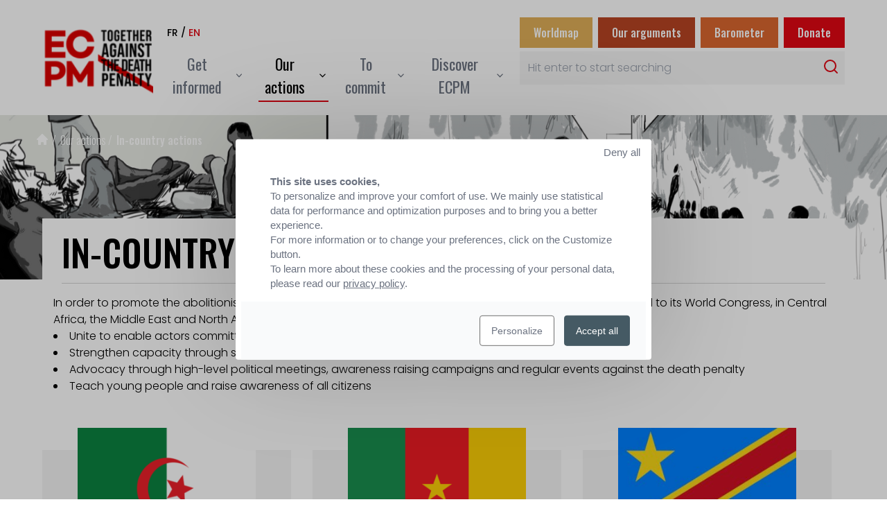

--- FILE ---
content_type: text/html; charset=UTF-8
request_url: https://www.ecpm.org/en/our-actions/by-country/
body_size: 13228
content:
<!doctype html>
<html lang="en-US">
<head>
    <meta charset="utf-8">
    <meta name="viewport" content="width=device-width, initial-scale=1">
    <meta name='robots' content='index, follow, max-image-preview:large, max-snippet:-1, max-video-preview:-1' />
	<style>img:is([sizes="auto" i], [sizes^="auto," i]) { contain-intrinsic-size: 3000px 1500px }</style>
	<link rel="alternate" href="https://www.ecpm.org/nos-actions/par-pays/" hreflang="fr" />
<link rel="alternate" href="https://www.ecpm.org/en/our-actions/by-country/" hreflang="en" />

	<!-- This site is optimized with the Yoast SEO plugin v25.1 - https://yoast.com/wordpress/plugins/seo/ -->
	<title>In-country actions - ECPM</title>
	<link rel="canonical" href="https://www.ecpm.org/en/our-actions/by-country/" />
	<meta property="og:locale" content="en_US" />
	<meta property="og:locale:alternate" content="fr_FR" />
	<meta property="og:type" content="article" />
	<meta property="og:title" content="In-country actions - ECPM" />
	<meta property="og:description" content="In order to promote the abolitionist cause as widely as possible, ECPM implements long-term actions, in parallel to its World Congress, in Central Africa, the Middle East and North Africa, and South-East Asia. These actions focus on 4 main priorities: Unite to enable actors committed to abolition of the death penalty to join forces Strengthen capacity &hellip; Continued" />
	<meta property="og:url" content="https://www.ecpm.org/en/our-actions/by-country/" />
	<meta property="og:site_name" content="ECPM" />
	<meta property="article:modified_time" content="2022-10-14T11:33:54+00:00" />
	<meta name="twitter:card" content="summary_large_image" />
	<meta name="twitter:label1" content="Est. reading time" />
	<meta name="twitter:data1" content="1 minute" />
	<script type="application/ld+json" class="yoast-schema-graph">{"@context":"https://schema.org","@graph":[{"@type":"WebPage","@id":"https://www.ecpm.org/en/our-actions/by-country/","url":"https://www.ecpm.org/en/our-actions/by-country/","name":"In-country actions - ECPM","isPartOf":{"@id":"https://www.ecpm.org/en/#website"},"datePublished":"2022-09-07T07:37:48+00:00","dateModified":"2022-10-14T11:33:54+00:00","breadcrumb":{"@id":"https://www.ecpm.org/en/our-actions/by-country/#breadcrumb"},"inLanguage":"en-US","potentialAction":[{"@type":"ReadAction","target":["https://www.ecpm.org/en/our-actions/by-country/"]}]},{"@type":"BreadcrumbList","@id":"https://www.ecpm.org/en/our-actions/by-country/#breadcrumb","itemListElement":[{"@type":"ListItem","position":1,"name":"Home","item":"https://www.ecpm.org/en/"},{"@type":"ListItem","position":2,"name":"Our actions","item":"https://www.ecpm.org/en/our-actions/"},{"@type":"ListItem","position":3,"name":"In-country actions"}]},{"@type":"WebSite","@id":"https://www.ecpm.org/en/#website","url":"https://www.ecpm.org/en/","name":"ECPM","description":"Ensemble contre la peine de mort","potentialAction":[{"@type":"SearchAction","target":{"@type":"EntryPoint","urlTemplate":"https://www.ecpm.org/en/?s={search_term_string}"},"query-input":{"@type":"PropertyValueSpecification","valueRequired":true,"valueName":"search_term_string"}}],"inLanguage":"en-US"}]}</script>
	<!-- / Yoast SEO plugin. -->


<link rel='dns-prefetch' href='//cdn.novius.net' />
<script>
window._wpemojiSettings = {"baseUrl":"https:\/\/s.w.org\/images\/core\/emoji\/15.1.0\/72x72\/","ext":".png","svgUrl":"https:\/\/s.w.org\/images\/core\/emoji\/15.1.0\/svg\/","svgExt":".svg","source":{"concatemoji":"https:\/\/www.ecpm.org\/wp\/wp-includes\/js\/wp-emoji-release.min.js?ver=6.8.1"}};
/*! This file is auto-generated */
!function(i,n){var o,s,e;function c(e){try{var t={supportTests:e,timestamp:(new Date).valueOf()};sessionStorage.setItem(o,JSON.stringify(t))}catch(e){}}function p(e,t,n){e.clearRect(0,0,e.canvas.width,e.canvas.height),e.fillText(t,0,0);var t=new Uint32Array(e.getImageData(0,0,e.canvas.width,e.canvas.height).data),r=(e.clearRect(0,0,e.canvas.width,e.canvas.height),e.fillText(n,0,0),new Uint32Array(e.getImageData(0,0,e.canvas.width,e.canvas.height).data));return t.every(function(e,t){return e===r[t]})}function u(e,t,n){switch(t){case"flag":return n(e,"\ud83c\udff3\ufe0f\u200d\u26a7\ufe0f","\ud83c\udff3\ufe0f\u200b\u26a7\ufe0f")?!1:!n(e,"\ud83c\uddfa\ud83c\uddf3","\ud83c\uddfa\u200b\ud83c\uddf3")&&!n(e,"\ud83c\udff4\udb40\udc67\udb40\udc62\udb40\udc65\udb40\udc6e\udb40\udc67\udb40\udc7f","\ud83c\udff4\u200b\udb40\udc67\u200b\udb40\udc62\u200b\udb40\udc65\u200b\udb40\udc6e\u200b\udb40\udc67\u200b\udb40\udc7f");case"emoji":return!n(e,"\ud83d\udc26\u200d\ud83d\udd25","\ud83d\udc26\u200b\ud83d\udd25")}return!1}function f(e,t,n){var r="undefined"!=typeof WorkerGlobalScope&&self instanceof WorkerGlobalScope?new OffscreenCanvas(300,150):i.createElement("canvas"),a=r.getContext("2d",{willReadFrequently:!0}),o=(a.textBaseline="top",a.font="600 32px Arial",{});return e.forEach(function(e){o[e]=t(a,e,n)}),o}function t(e){var t=i.createElement("script");t.src=e,t.defer=!0,i.head.appendChild(t)}"undefined"!=typeof Promise&&(o="wpEmojiSettingsSupports",s=["flag","emoji"],n.supports={everything:!0,everythingExceptFlag:!0},e=new Promise(function(e){i.addEventListener("DOMContentLoaded",e,{once:!0})}),new Promise(function(t){var n=function(){try{var e=JSON.parse(sessionStorage.getItem(o));if("object"==typeof e&&"number"==typeof e.timestamp&&(new Date).valueOf()<e.timestamp+604800&&"object"==typeof e.supportTests)return e.supportTests}catch(e){}return null}();if(!n){if("undefined"!=typeof Worker&&"undefined"!=typeof OffscreenCanvas&&"undefined"!=typeof URL&&URL.createObjectURL&&"undefined"!=typeof Blob)try{var e="postMessage("+f.toString()+"("+[JSON.stringify(s),u.toString(),p.toString()].join(",")+"));",r=new Blob([e],{type:"text/javascript"}),a=new Worker(URL.createObjectURL(r),{name:"wpTestEmojiSupports"});return void(a.onmessage=function(e){c(n=e.data),a.terminate(),t(n)})}catch(e){}c(n=f(s,u,p))}t(n)}).then(function(e){for(var t in e)n.supports[t]=e[t],n.supports.everything=n.supports.everything&&n.supports[t],"flag"!==t&&(n.supports.everythingExceptFlag=n.supports.everythingExceptFlag&&n.supports[t]);n.supports.everythingExceptFlag=n.supports.everythingExceptFlag&&!n.supports.flag,n.DOMReady=!1,n.readyCallback=function(){n.DOMReady=!0}}).then(function(){return e}).then(function(){var e;n.supports.everything||(n.readyCallback(),(e=n.source||{}).concatemoji?t(e.concatemoji):e.wpemoji&&e.twemoji&&(t(e.twemoji),t(e.wpemoji)))}))}((window,document),window._wpemojiSettings);
</script>
<style id='wp-emoji-styles-inline-css'>

	img.wp-smiley, img.emoji {
		display: inline !important;
		border: none !important;
		box-shadow: none !important;
		height: 1em !important;
		width: 1em !important;
		margin: 0 0.07em !important;
		vertical-align: -0.1em !important;
		background: none !important;
		padding: 0 !important;
	}
</style>
<link rel='stylesheet' id='wp-block-library-css' href='https://www.ecpm.org/wp/wp-includes/css/dist/block-library/style.min.css?ver=6.8.1' media='all' />
<style id='wp-block-library-theme-inline-css'>
.wp-block-audio :where(figcaption){color:#555;font-size:13px;text-align:center}.is-dark-theme .wp-block-audio :where(figcaption){color:#ffffffa6}.wp-block-audio{margin:0 0 1em}.wp-block-code{border:1px solid #ccc;border-radius:4px;font-family:Menlo,Consolas,monaco,monospace;padding:.8em 1em}.wp-block-embed :where(figcaption){color:#555;font-size:13px;text-align:center}.is-dark-theme .wp-block-embed :where(figcaption){color:#ffffffa6}.wp-block-embed{margin:0 0 1em}.blocks-gallery-caption{color:#555;font-size:13px;text-align:center}.is-dark-theme .blocks-gallery-caption{color:#ffffffa6}:root :where(.wp-block-image figcaption){color:#555;font-size:13px;text-align:center}.is-dark-theme :root :where(.wp-block-image figcaption){color:#ffffffa6}.wp-block-image{margin:0 0 1em}.wp-block-pullquote{border-bottom:4px solid;border-top:4px solid;color:currentColor;margin-bottom:1.75em}.wp-block-pullquote cite,.wp-block-pullquote footer,.wp-block-pullquote__citation{color:currentColor;font-size:.8125em;font-style:normal;text-transform:uppercase}.wp-block-quote{border-left:.25em solid;margin:0 0 1.75em;padding-left:1em}.wp-block-quote cite,.wp-block-quote footer{color:currentColor;font-size:.8125em;font-style:normal;position:relative}.wp-block-quote:where(.has-text-align-right){border-left:none;border-right:.25em solid;padding-left:0;padding-right:1em}.wp-block-quote:where(.has-text-align-center){border:none;padding-left:0}.wp-block-quote.is-large,.wp-block-quote.is-style-large,.wp-block-quote:where(.is-style-plain){border:none}.wp-block-search .wp-block-search__label{font-weight:700}.wp-block-search__button{border:1px solid #ccc;padding:.375em .625em}:where(.wp-block-group.has-background){padding:1.25em 2.375em}.wp-block-separator.has-css-opacity{opacity:.4}.wp-block-separator{border:none;border-bottom:2px solid;margin-left:auto;margin-right:auto}.wp-block-separator.has-alpha-channel-opacity{opacity:1}.wp-block-separator:not(.is-style-wide):not(.is-style-dots){width:100px}.wp-block-separator.has-background:not(.is-style-dots){border-bottom:none;height:1px}.wp-block-separator.has-background:not(.is-style-wide):not(.is-style-dots){height:2px}.wp-block-table{margin:0 0 1em}.wp-block-table td,.wp-block-table th{word-break:normal}.wp-block-table :where(figcaption){color:#555;font-size:13px;text-align:center}.is-dark-theme .wp-block-table :where(figcaption){color:#ffffffa6}.wp-block-video :where(figcaption){color:#555;font-size:13px;text-align:center}.is-dark-theme .wp-block-video :where(figcaption){color:#ffffffa6}.wp-block-video{margin:0 0 1em}:root :where(.wp-block-template-part.has-background){margin-bottom:0;margin-top:0;padding:1.25em 2.375em}
</style>
<style id='classic-theme-styles-inline-css'>
/*! This file is auto-generated */
.wp-block-button__link{color:#fff;background-color:#32373c;border-radius:9999px;box-shadow:none;text-decoration:none;padding:calc(.667em + 2px) calc(1.333em + 2px);font-size:1.125em}.wp-block-file__button{background:#32373c;color:#fff;text-decoration:none}
</style>
<style id='global-styles-inline-css'>
:root{--wp--preset--aspect-ratio--square: 1;--wp--preset--aspect-ratio--4-3: 4/3;--wp--preset--aspect-ratio--3-4: 3/4;--wp--preset--aspect-ratio--3-2: 3/2;--wp--preset--aspect-ratio--2-3: 2/3;--wp--preset--aspect-ratio--16-9: 16/9;--wp--preset--aspect-ratio--9-16: 9/16;--wp--preset--color--black: #000000;--wp--preset--color--cyan-bluish-gray: #abb8c3;--wp--preset--color--white: #ffffff;--wp--preset--color--pale-pink: #f78da7;--wp--preset--color--vivid-red: #cf2e2e;--wp--preset--color--luminous-vivid-orange: #ff6900;--wp--preset--color--luminous-vivid-amber: #fcb900;--wp--preset--color--light-green-cyan: #7bdcb5;--wp--preset--color--vivid-green-cyan: #00d084;--wp--preset--color--pale-cyan-blue: #8ed1fc;--wp--preset--color--vivid-cyan-blue: #0693e3;--wp--preset--color--vivid-purple: #9b51e0;--wp--preset--color--red: #D90000;--wp--preset--color--blue: #38BEAC;--wp--preset--color--yellow: #D4CD18;--wp--preset--color--orange-1: #F57F22;--wp--preset--color--orange-2: #D84E28;--wp--preset--color--ocher: #EB5F13 ;--wp--preset--color--brown: #EB9A13;--wp--preset--gradient--vivid-cyan-blue-to-vivid-purple: linear-gradient(135deg,rgba(6,147,227,1) 0%,rgb(155,81,224) 100%);--wp--preset--gradient--light-green-cyan-to-vivid-green-cyan: linear-gradient(135deg,rgb(122,220,180) 0%,rgb(0,208,130) 100%);--wp--preset--gradient--luminous-vivid-amber-to-luminous-vivid-orange: linear-gradient(135deg,rgba(252,185,0,1) 0%,rgba(255,105,0,1) 100%);--wp--preset--gradient--luminous-vivid-orange-to-vivid-red: linear-gradient(135deg,rgba(255,105,0,1) 0%,rgb(207,46,46) 100%);--wp--preset--gradient--very-light-gray-to-cyan-bluish-gray: linear-gradient(135deg,rgb(238,238,238) 0%,rgb(169,184,195) 100%);--wp--preset--gradient--cool-to-warm-spectrum: linear-gradient(135deg,rgb(74,234,220) 0%,rgb(151,120,209) 20%,rgb(207,42,186) 40%,rgb(238,44,130) 60%,rgb(251,105,98) 80%,rgb(254,248,76) 100%);--wp--preset--gradient--blush-light-purple: linear-gradient(135deg,rgb(255,206,236) 0%,rgb(152,150,240) 100%);--wp--preset--gradient--blush-bordeaux: linear-gradient(135deg,rgb(254,205,165) 0%,rgb(254,45,45) 50%,rgb(107,0,62) 100%);--wp--preset--gradient--luminous-dusk: linear-gradient(135deg,rgb(255,203,112) 0%,rgb(199,81,192) 50%,rgb(65,88,208) 100%);--wp--preset--gradient--pale-ocean: linear-gradient(135deg,rgb(255,245,203) 0%,rgb(182,227,212) 50%,rgb(51,167,181) 100%);--wp--preset--gradient--electric-grass: linear-gradient(135deg,rgb(202,248,128) 0%,rgb(113,206,126) 100%);--wp--preset--gradient--midnight: linear-gradient(135deg,rgb(2,3,129) 0%,rgb(40,116,252) 100%);--wp--preset--font-size--small: 13px;--wp--preset--font-size--medium: 20px;--wp--preset--font-size--large: 36px;--wp--preset--font-size--x-large: 42px;--wp--preset--spacing--20: 0.44rem;--wp--preset--spacing--30: 0.67rem;--wp--preset--spacing--40: 1rem;--wp--preset--spacing--50: 1.5rem;--wp--preset--spacing--60: 2.25rem;--wp--preset--spacing--70: 3.38rem;--wp--preset--spacing--80: 5.06rem;--wp--preset--shadow--natural: 6px 6px 9px rgba(0, 0, 0, 0.2);--wp--preset--shadow--deep: 12px 12px 50px rgba(0, 0, 0, 0.4);--wp--preset--shadow--sharp: 6px 6px 0px rgba(0, 0, 0, 0.2);--wp--preset--shadow--outlined: 6px 6px 0px -3px rgba(255, 255, 255, 1), 6px 6px rgba(0, 0, 0, 1);--wp--preset--shadow--crisp: 6px 6px 0px rgba(0, 0, 0, 1);}:where(.is-layout-flex){gap: 0.5em;}:where(.is-layout-grid){gap: 0.5em;}body .is-layout-flex{display: flex;}.is-layout-flex{flex-wrap: wrap;align-items: center;}.is-layout-flex > :is(*, div){margin: 0;}body .is-layout-grid{display: grid;}.is-layout-grid > :is(*, div){margin: 0;}:where(.wp-block-columns.is-layout-flex){gap: 2em;}:where(.wp-block-columns.is-layout-grid){gap: 2em;}:where(.wp-block-post-template.is-layout-flex){gap: 1.25em;}:where(.wp-block-post-template.is-layout-grid){gap: 1.25em;}.has-black-color{color: var(--wp--preset--color--black) !important;}.has-cyan-bluish-gray-color{color: var(--wp--preset--color--cyan-bluish-gray) !important;}.has-white-color{color: var(--wp--preset--color--white) !important;}.has-pale-pink-color{color: var(--wp--preset--color--pale-pink) !important;}.has-vivid-red-color{color: var(--wp--preset--color--vivid-red) !important;}.has-luminous-vivid-orange-color{color: var(--wp--preset--color--luminous-vivid-orange) !important;}.has-luminous-vivid-amber-color{color: var(--wp--preset--color--luminous-vivid-amber) !important;}.has-light-green-cyan-color{color: var(--wp--preset--color--light-green-cyan) !important;}.has-vivid-green-cyan-color{color: var(--wp--preset--color--vivid-green-cyan) !important;}.has-pale-cyan-blue-color{color: var(--wp--preset--color--pale-cyan-blue) !important;}.has-vivid-cyan-blue-color{color: var(--wp--preset--color--vivid-cyan-blue) !important;}.has-vivid-purple-color{color: var(--wp--preset--color--vivid-purple) !important;}.has-black-background-color{background-color: var(--wp--preset--color--black) !important;}.has-cyan-bluish-gray-background-color{background-color: var(--wp--preset--color--cyan-bluish-gray) !important;}.has-white-background-color{background-color: var(--wp--preset--color--white) !important;}.has-pale-pink-background-color{background-color: var(--wp--preset--color--pale-pink) !important;}.has-vivid-red-background-color{background-color: var(--wp--preset--color--vivid-red) !important;}.has-luminous-vivid-orange-background-color{background-color: var(--wp--preset--color--luminous-vivid-orange) !important;}.has-luminous-vivid-amber-background-color{background-color: var(--wp--preset--color--luminous-vivid-amber) !important;}.has-light-green-cyan-background-color{background-color: var(--wp--preset--color--light-green-cyan) !important;}.has-vivid-green-cyan-background-color{background-color: var(--wp--preset--color--vivid-green-cyan) !important;}.has-pale-cyan-blue-background-color{background-color: var(--wp--preset--color--pale-cyan-blue) !important;}.has-vivid-cyan-blue-background-color{background-color: var(--wp--preset--color--vivid-cyan-blue) !important;}.has-vivid-purple-background-color{background-color: var(--wp--preset--color--vivid-purple) !important;}.has-black-border-color{border-color: var(--wp--preset--color--black) !important;}.has-cyan-bluish-gray-border-color{border-color: var(--wp--preset--color--cyan-bluish-gray) !important;}.has-white-border-color{border-color: var(--wp--preset--color--white) !important;}.has-pale-pink-border-color{border-color: var(--wp--preset--color--pale-pink) !important;}.has-vivid-red-border-color{border-color: var(--wp--preset--color--vivid-red) !important;}.has-luminous-vivid-orange-border-color{border-color: var(--wp--preset--color--luminous-vivid-orange) !important;}.has-luminous-vivid-amber-border-color{border-color: var(--wp--preset--color--luminous-vivid-amber) !important;}.has-light-green-cyan-border-color{border-color: var(--wp--preset--color--light-green-cyan) !important;}.has-vivid-green-cyan-border-color{border-color: var(--wp--preset--color--vivid-green-cyan) !important;}.has-pale-cyan-blue-border-color{border-color: var(--wp--preset--color--pale-cyan-blue) !important;}.has-vivid-cyan-blue-border-color{border-color: var(--wp--preset--color--vivid-cyan-blue) !important;}.has-vivid-purple-border-color{border-color: var(--wp--preset--color--vivid-purple) !important;}.has-vivid-cyan-blue-to-vivid-purple-gradient-background{background: var(--wp--preset--gradient--vivid-cyan-blue-to-vivid-purple) !important;}.has-light-green-cyan-to-vivid-green-cyan-gradient-background{background: var(--wp--preset--gradient--light-green-cyan-to-vivid-green-cyan) !important;}.has-luminous-vivid-amber-to-luminous-vivid-orange-gradient-background{background: var(--wp--preset--gradient--luminous-vivid-amber-to-luminous-vivid-orange) !important;}.has-luminous-vivid-orange-to-vivid-red-gradient-background{background: var(--wp--preset--gradient--luminous-vivid-orange-to-vivid-red) !important;}.has-very-light-gray-to-cyan-bluish-gray-gradient-background{background: var(--wp--preset--gradient--very-light-gray-to-cyan-bluish-gray) !important;}.has-cool-to-warm-spectrum-gradient-background{background: var(--wp--preset--gradient--cool-to-warm-spectrum) !important;}.has-blush-light-purple-gradient-background{background: var(--wp--preset--gradient--blush-light-purple) !important;}.has-blush-bordeaux-gradient-background{background: var(--wp--preset--gradient--blush-bordeaux) !important;}.has-luminous-dusk-gradient-background{background: var(--wp--preset--gradient--luminous-dusk) !important;}.has-pale-ocean-gradient-background{background: var(--wp--preset--gradient--pale-ocean) !important;}.has-electric-grass-gradient-background{background: var(--wp--preset--gradient--electric-grass) !important;}.has-midnight-gradient-background{background: var(--wp--preset--gradient--midnight) !important;}.has-small-font-size{font-size: var(--wp--preset--font-size--small) !important;}.has-medium-font-size{font-size: var(--wp--preset--font-size--medium) !important;}.has-large-font-size{font-size: var(--wp--preset--font-size--large) !important;}.has-x-large-font-size{font-size: var(--wp--preset--font-size--x-large) !important;}
:where(.wp-block-post-template.is-layout-flex){gap: 1.25em;}:where(.wp-block-post-template.is-layout-grid){gap: 1.25em;}
:where(.wp-block-columns.is-layout-flex){gap: 2em;}:where(.wp-block-columns.is-layout-grid){gap: 2em;}
:root :where(.wp-block-pullquote){font-size: 1.5em;line-height: 1.6;}
</style>
<link rel='stylesheet' id='contact-form-7-css' href='https://www.ecpm.org/app/plugins/contact-form-7/includes/css/styles.css?ver=6.1' media='all' />
<link rel='stylesheet' id='app-css-css' href='https://www.ecpm.org/app/themes/novius-bedrock/public/css/app.css?id=0c5fe5cc46101ed2dc9d377c04a0588c' media='all' />
<script src="https://www.ecpm.org/ntac/en/lang.js?ver=4.0.1" id="ntac-lang-js"></script>
<link rel="https://api.w.org/" href="https://www.ecpm.org/wp-json/" /><link rel="alternate" title="JSON" type="application/json" href="https://www.ecpm.org/wp-json/wp/v2/pages/2408" /><link rel="EditURI" type="application/rsd+xml" title="RSD" href="https://www.ecpm.org/wp/xmlrpc.php?rsd" />
<meta name="generator" content="WordPress 6.8.1" />
<link rel='shortlink' href='https://www.ecpm.org/?p=2408' />
<link rel="alternate" title="oEmbed (JSON)" type="application/json+oembed" href="https://www.ecpm.org/wp-json/oembed/1.0/embed?url=https%3A%2F%2Fwww.ecpm.org%2Fen%2Four-actions%2Fby-country%2F" />
<link rel="alternate" title="oEmbed (XML)" type="text/xml+oembed" href="https://www.ecpm.org/wp-json/oembed/1.0/embed?url=https%3A%2F%2Fwww.ecpm.org%2Fen%2Four-actions%2Fby-country%2F&#038;format=xml" />
<script type="text/javascript">
(function(url){
	if(/(?:Chrome\/26\.0\.1410\.63 Safari\/537\.31|WordfenceTestMonBot)/.test(navigator.userAgent)){ return; }
	var addEvent = function(evt, handler) {
		if (window.addEventListener) {
			document.addEventListener(evt, handler, false);
		} else if (window.attachEvent) {
			document.attachEvent('on' + evt, handler);
		}
	};
	var removeEvent = function(evt, handler) {
		if (window.removeEventListener) {
			document.removeEventListener(evt, handler, false);
		} else if (window.detachEvent) {
			document.detachEvent('on' + evt, handler);
		}
	};
	var evts = 'contextmenu dblclick drag dragend dragenter dragleave dragover dragstart drop keydown keypress keyup mousedown mousemove mouseout mouseover mouseup mousewheel scroll'.split(' ');
	var logHuman = function() {
		if (window.wfLogHumanRan) { return; }
		window.wfLogHumanRan = true;
		var wfscr = document.createElement('script');
		wfscr.type = 'text/javascript';
		wfscr.async = true;
		wfscr.src = url + '&r=' + Math.random();
		(document.getElementsByTagName('head')[0]||document.getElementsByTagName('body')[0]).appendChild(wfscr);
		for (var i = 0; i < evts.length; i++) {
			removeEvent(evts[i], logHuman);
		}
	};
	for (var i = 0; i < evts.length; i++) {
		addEvent(evts[i], logHuman);
	}
})('//www.ecpm.org/?wordfence_lh=1&hid=978E161BF2932A9ABBC189155BA36859');
</script><link rel="icon" href="https://www.ecpm.org/app/uploads/2022/10/cropped-android-chrome-512x512-1-32x32.png" sizes="32x32" />
<link rel="icon" href="https://www.ecpm.org/app/uploads/2022/10/cropped-android-chrome-512x512-1-192x192.png" sizes="192x192" />
<link rel="apple-touch-icon" href="https://www.ecpm.org/app/uploads/2022/10/cropped-android-chrome-512x512-1-180x180.png" />
<meta name="msapplication-TileImage" content="https://www.ecpm.org/app/uploads/2022/10/cropped-android-chrome-512x512-1-270x270.png" />
<script>
   function cdnNoviusTacLoaded() {
       tarteaucitronExpireInDay = true;
       tarteaucitronForceExpire = 120;
       window.tarteaucitron.init({
           showAlertSmall: false,
           denyAllCtaTop: true,
           acceptAllCta: true,
           orientation: "middle",
           privacyUrl: "/data-protection-page.html",
           mandatory: true,
           adblocker: false,
           showIcon: false,
       });
       window.tarteaucitron.overrideLang = window.tacOverrideLang;
       window.dataLayer = window.dataLayer || [];
        window.tarteaucitron.user.gtagUa = "UA-67859898-1";
       (window.tarteaucitron.job = window.tarteaucitron.job || []).push('gtag', 'recaptcha','youtube');
   }
</script>
    <script async src="https://pagead2.googlesyndication.com/pagead/js/adsbygoogle.js?client=ca-pub-5844676994491498"
     crossorigin="anonymous"></script>		<style id="wp-custom-css">
			.grecaptcha-badge { 
    visibility: hidden;
}
/*Ajustement des 4 premiers blocs de la home sur mobile*/
@media (max-width: 639px){
	.hp-facts__item__title{
		font-size: 2rem;
		line-height: 1.75rem;
	}
	.hp-facts__item__text{
		font-weight:0;
		font-size: 1.50rem;
		line-height: 1.75rem;
	}
}

/*Deuxième version taille typo bloc gutenberg Chiffres */
.small-content-numbers .block_number__content .block_number__data{
	font-weight:normal;
} 

.small-content-numbers .block_number__content .block_number__text{
	font-size:1.5rem;
} 

.max-content {
	max-width: 895px;
	margin: 0 auto !important;
	padding: 1rem;
}

.elementor-widget-heading h2.elementor-heading-title{
	  font-family: Oswald;
    font-size: 1.875rem;
    font-weight: 400;
    line-height: 2.25rem;
    margin-bottom: 1rem;
    margin-top: 1.25rem;
    position: relative;
    scroll-margin-top: 5rem;
    text-transform: uppercase;
    color: #000;
}
.elementor-widget-heading h2.elementor-heading-title:before{
	  color: #e10613;
    content: url([data-uri]);
    height: 23px;
    margin-right: .75rem;
    position: relative;
}

.elementor-widget-heading h3.elementor-heading-title{
	  font-family: Poppins;
    font-size: 1.375rem;
    font-weight: 700;
    margin-bottom: .5rem;
	color: #000;
}

.elementor-widget-heading h5.elementor-heading-title{
	  font-family: Poppins;
    font-size: 1rem;
    font-weight: 700;
    margin-bottom: .5rem;
	color: #000;
}
.elementor-widget-heading h6.elementor-heading-title{
    font-size: 1rem;
    font-weight: 400;
    margin-bottom: .5rem;
	color: #000;
}

.elementor-element .elementor-widget-container{
	color: #000;
    font-size: 1.1rem;
    font-weight: 400;
    margin-bottom: 1.25rem;
}		</style>
		</head>

<body class="wp-singular page-template-default page page-id-2408 page-child parent-pageid-2406 wp-embed-responsive wp-theme-novius-bedrock singular blocks chrome desktop postid-2408 type-page page-parent-2406 page-en-2408 by-country">

<div id="app">
    <a class="sr-only focus:not-sr-only" href="#main">
  Skip to content
</a>

<header class="banner">
    <div class="container">
        <div class="ban">
            <div class="ban__brand">
                <a class="brand" href="https://www.ecpm.org/en" title="ECPM">
                    <img class="lg:h-16 h-full" src="https://www.ecpm.org/app/uploads/2022/10/logo-ECPM-horizontal-EN-TRANSPARENT_RVB@4x-e1666186482269-150x109.png" alt="ECPM">
                </a>
            </div>
            <div class="ban__nav">
                <ul class="lang__nav">
                    	<li class="lang-item lang-item-18 lang-item-fr lang-item-first"><a  lang="fr-FR" hreflang="fr-FR" href="https://www.ecpm.org/nos-actions/par-pays/">fr</a></li>
	<li class="lang-item lang-item-21 lang-item-en current-lang"><a  lang="en-US" hreflang="en-US" href="https://www.ecpm.org/en/our-actions/by-country/">en</a></li>

                </ul>
                <ul id="menu-primary-uk" class="nav-header js-nav-header"><li id="menu-item-2414" class="menu-item menu-item-type-custom menu-item-object-custom menu-item-has-children menu-item-2414"x-data="{ open: false }" @keydown.escape="open = false"><button type="button" aria-expanded="false" :aria-expanded="open.toString()" @click="open = !open"><span>Get informed</span><svg class="ml-2 h-5 w-5" xmlns="http://www.w3.org/2000/svg" viewBox="0 0 20 20" fill="currentColor" aria-hidden="true"><path fill-rule="evenodd" d="M5.23 7.21a.75.75 0 011.06.02L10 11.168l3.71-3.938a.75.75 0 111.08 1.04l-4.25 4.5a.75.75 0 01-1.08 0l-4.25-4.5a.75.75 0 01.02-1.06z" clip-rule="evenodd"></path></svg></button><div class="sub-menu-wrapper" x-show="open" x-cloak x-transition:enter="menu-transi-enter" x-transition:enter-start="menu-transi-enter-start" x-transition:enter-end="menu-transi-enter-end" x-transition:leave="menu-transi-leave" x-transition:leave-start="menu-transi-leave-start" x-transition:leave-end="menu-transi-leave-end" @click.away="open = false"><div class="container">
<ul class="sub-menu">
	<li id="menu-item-5153" class="menu-item menu-item-type-post_type menu-item-object-page menu-item-5153"><a href="https://www.ecpm.org/en/news/"><span>News</span></a></li>
	<li id="menu-item-5705" class="menu-item menu-item-type-post_type menu-item-object-page menu-item-5705"><a href="https://www.ecpm.org/en/worldmap/"><span>Worldmap</span></a></li>
	<li id="menu-item-5706" class="menu-item menu-item-type-post_type menu-item-object-page menu-item-5706"><a href="https://www.ecpm.org/en/arguments/"><span>Our arguments</span></a></li>
	<li id="menu-item-5707" class="menu-item menu-item-type-post_type menu-item-object-page menu-item-5707"><a href="https://www.ecpm.org/en/barometer/"><span>Barometer</span></a></li>
	<li id="menu-item-5789" class="menu-item menu-item-type-post_type menu-item-object-page menu-item-5789"><a href="https://www.ecpm.org/en/reports-and-analysis/"><span>Reports and analysis</span></a></li>
	<li id="menu-item-5790" class="menu-item menu-item-type-post_type menu-item-object-page menu-item-5790"><a href="https://www.ecpm.org/en/all-tools/"><span>Tools</span></a></li>
</ul>
</li>
<li id="menu-item-2411" class="menu-item menu-item-type-custom menu-item-object-custom current-menu-ancestor current-menu-parent menu-item-has-children menu-item-2411"x-data="{ open: false }" @keydown.escape="open = false"><button type="button" aria-expanded="false" :aria-expanded="open.toString()" @click="open = !open"><span>Our actions</span><svg class="ml-2 h-5 w-5" xmlns="http://www.w3.org/2000/svg" viewBox="0 0 20 20" fill="currentColor" aria-hidden="true"><path fill-rule="evenodd" d="M5.23 7.21a.75.75 0 011.06.02L10 11.168l3.71-3.938a.75.75 0 111.08 1.04l-4.25 4.5a.75.75 0 01-1.08 0l-4.25-4.5a.75.75 0 01.02-1.06z" clip-rule="evenodd"></path></svg></button><div class="sub-menu-wrapper" x-show="open" x-cloak x-transition:enter="menu-transi-enter" x-transition:enter-start="menu-transi-enter-start" x-transition:enter-end="menu-transi-enter-end" x-transition:leave="menu-transi-leave" x-transition:leave-start="menu-transi-leave-start" x-transition:leave-end="menu-transi-leave-end" @click.away="open = false"><div class="container">
<ul class="sub-menu">
	<li id="menu-item-2412" class="menu-item menu-item-type-post_type menu-item-object-page current-menu-item page_item page-item-2408 current_page_item menu-item-2412"><a href="https://www.ecpm.org/en/our-actions/by-country/" aria-current="page"><span>In-country actions</span></a></li>
	<li id="menu-item-5727" class="menu-item menu-item-type-post_type menu-item-object-page menu-item-5727"><a href="https://www.ecpm.org/en/our-actions/our-campaigns/"><span>Our campaigns</span></a></li>
	<li id="menu-item-9097" class="menu-item menu-item-type-post_type menu-item-object-page menu-item-9097"><a href="https://www.ecpm.org/en/our-actions/abolition-congresses/"><span>Abolition congresses</span></a></li>
	<li id="menu-item-5710" class="menu-item menu-item-type-post_type menu-item-object-page menu-item-5710"><a href="https://www.ecpm.org/en/our-actions/teach/"><span>Teach</span></a></li>
	<li id="menu-item-5791" class="menu-item menu-item-type-post_type menu-item-object-page menu-item-5791"><a href="https://www.ecpm.org/en/our-actions/federate/"><span>Federate</span></a></li>
</ul>
</li>
<li id="menu-item-2415" class="menu-item menu-item-type-custom menu-item-object-custom menu-item-has-children menu-item-2415"x-data="{ open: false }" @keydown.escape="open = false"><button type="button" aria-expanded="false" :aria-expanded="open.toString()" @click="open = !open"><span>To commit</span><svg class="ml-2 h-5 w-5" xmlns="http://www.w3.org/2000/svg" viewBox="0 0 20 20" fill="currentColor" aria-hidden="true"><path fill-rule="evenodd" d="M5.23 7.21a.75.75 0 011.06.02L10 11.168l3.71-3.938a.75.75 0 111.08 1.04l-4.25 4.5a.75.75 0 01-1.08 0l-4.25-4.5a.75.75 0 01.02-1.06z" clip-rule="evenodd"></path></svg></button><div class="sub-menu-wrapper" x-show="open" x-cloak x-transition:enter="menu-transi-enter" x-transition:enter-start="menu-transi-enter-start" x-transition:enter-end="menu-transi-enter-end" x-transition:leave="menu-transi-leave" x-transition:leave-start="menu-transi-leave-start" x-transition:leave-end="menu-transi-leave-end" @click.away="open = false"><div class="container">
<ul class="sub-menu">
	<li id="menu-item-5792" class="menu-item menu-item-type-post_type menu-item-object-page menu-item-5792"><a href="https://www.ecpm.org/en/testimonies/"><span>Testimonies</span></a></li>
	<li id="menu-item-5793" class="menu-item menu-item-type-post_type menu-item-object-page menu-item-5793"><a href="https://www.ecpm.org/en/join-us/"><span>Join us</span></a></li>
	<li id="menu-item-5794" class="menu-item menu-item-type-post_type menu-item-object-page menu-item-5794"><a href="https://www.ecpm.org/en/donate/"><span>Donate</span></a></li>
	<li id="menu-item-5795" class="menu-item menu-item-type-post_type menu-item-object-page menu-item-5795"><a href="https://www.ecpm.org/en/become-a-volunteer/"><span>Become a volunteer</span></a></li>
	<li id="menu-item-5796" class="menu-item menu-item-type-post_type menu-item-object-page menu-item-5796"><a href="https://www.ecpm.org/en/recruitment/"><span>Jobs</span></a></li>
</ul>
</li>
<li id="menu-item-2413" class="menu-item menu-item-type-custom menu-item-object-custom menu-item-has-children menu-item-2413"x-data="{ open: false }" @keydown.escape="open = false"><button type="button" aria-expanded="false" :aria-expanded="open.toString()" @click="open = !open"><span>Discover ECPM</span><svg class="ml-2 h-5 w-5" xmlns="http://www.w3.org/2000/svg" viewBox="0 0 20 20" fill="currentColor" aria-hidden="true"><path fill-rule="evenodd" d="M5.23 7.21a.75.75 0 011.06.02L10 11.168l3.71-3.938a.75.75 0 111.08 1.04l-4.25 4.5a.75.75 0 01-1.08 0l-4.25-4.5a.75.75 0 01.02-1.06z" clip-rule="evenodd"></path></svg></button><div class="sub-menu-wrapper" x-show="open" x-cloak x-transition:enter="menu-transi-enter" x-transition:enter-start="menu-transi-enter-start" x-transition:enter-end="menu-transi-enter-end" x-transition:leave="menu-transi-leave" x-transition:leave-start="menu-transi-leave-start" x-transition:leave-end="menu-transi-leave-end" @click.away="open = false"><div class="container">
<ul class="sub-menu">
	<li id="menu-item-5711" class="menu-item menu-item-type-post_type menu-item-object-page menu-item-5711"><a href="https://www.ecpm.org/en/history/"><span>History</span></a></li>
	<li id="menu-item-5712" class="menu-item menu-item-type-post_type menu-item-object-page menu-item-5712"><a href="https://www.ecpm.org/en/about-us/"><span>About us</span></a></li>
	<li id="menu-item-5800" class="menu-item menu-item-type-post_type menu-item-object-page menu-item-5800"><a href="https://www.ecpm.org/en/partners-in-the-field/"><span>Partners in the field</span></a></li>
</ul>
</li>
</ul>            </div>

            <div class="ban__tools">
                <div class="burger hidden">
                    
        <svg width="32" height="32" focusable="false">
            <use xlink:href="https://www.ecpm.org/app/themes/novius-bedrock/resources/images/svg-defs.svg#burger"></use>
        </svg>
    
                    
        <svg width="32" height="32" focusable="false">
            <use xlink:href="https://www.ecpm.org/app/themes/novius-bedrock/resources/images/svg-defs.svg#burger-close"></use>
        </svg>
    
                </div>
                <ul id="menu-header-buttons-uk" class="nav-header-btn js-nav-header-btn"><li id="menu-item-2405" class="color-1 menu-item menu-item-type-post_type menu-item-object-page menu-item-2405"><a href="https://www.ecpm.org/en/worldmap/">Worldmap</a></li>
<li id="menu-item-2404" class="color-2 menu-item menu-item-type-post_type menu-item-object-page menu-item-2404"><a href="https://www.ecpm.org/en/arguments/">Our arguments</a></li>
<li id="menu-item-2403" class="color-3 menu-item menu-item-type-post_type menu-item-object-page menu-item-2403"><a href="https://www.ecpm.org/en/barometer/">Barometer</a></li>
<li id="menu-item-2402" class="color-4 menu-item menu-item-type-post_type menu-item-object-page menu-item-2402"><a href="https://www.ecpm.org/en/donate/">Donate</a></li>
</ul>                <div class="search-bar">
                    <form role="search" method="get" class="search-form" action="https://www.ecpm.org/">
    <label>
        <span class="sr-only">
            Search for:
        </span>

        <input
            class="js-search-input search-input"
            type="search"
            placeholder= "Hit enter to start searching"
            value=""
            name="s">
    </label>

    <button
        class="js-search-submit-btn search-submit-btn"
        type="submit"
        aria-label="Rechercher"
    >
        
        <svg width="24" height="24" focusable="false">
            <use xlink:href="https://www.ecpm.org/app/themes/novius-bedrock/resources/images/svg-defs.svg#search"></use>
        </svg>
    
    </button>
</form>
                </div>
            </div>
        </div>
    </div>
</header>
  <main id="main" class="main mx-auto bg-amber-50">
    
    <div
    class="page-header"
    style="background-image:url(https://www.ecpm.org/app/uploads/2022/09/header-nouveau-site-ECPM-2.png)"
>
    <div class="page-header__bread container">
        <nav aria-label="breadcrumb"
    class="flex items-center py-2 -mx-2 leading-none"
    vocab="https://schema.org/"
    typeof="BreadcrumbList"
  >
  <ul class="breadcrumb">
        <li>
            <a href="https://www.ecpm.org" title="Retour à l&#039;accueil">
                <svg
                    width="16"
                    height="16"
                    viewBox="0 0 16 16"
                    fill="none"
                    xmlns="http://www.w3.org/2000/svg"
                >
                    <path d="M8.70711 0.292893C8.31658 -0.0976311 7.68342 -0.0976311 7.29289 0.292893L0.292893 7.29289C-0.0976311 7.68342 -0.0976311 8.31658 0.292893 8.70711C0.683417 9.09763 1.31658 9.09763 1.70711 8.70711L2 8.41421V15C2 15.5523 2.44772 16 3 16H5C5.55228 16 6 15.5523 6 15V13C6 12.4477 6.44772 12 7 12H9C9.55229 12 10 12.4477 10 13V15C10 15.5523 10.4477 16 11 16H13C13.5523 16 14 15.5523 14 15V8.41421L14.2929 8.70711C14.6834 9.09763 15.3166 9.09763 15.7071 8.70711C16.0976 8.31658 16.0976 7.68342 15.7071 7.29289L8.70711 0.292893Z"
                          fill="white" />
                </svg>
            </a>
        </li>
                    <li><a href="https://www.ecpm.org/en/our-actions/">Our actions</a></li>
                    <li><a href="">In-country actions</a></li>
            </ul>
</nav>
    </div>

    
</div>
    <div class="page-container">
        <div class="page-title">
    <h1 class="page-title__h1">
        In-country actions
    </h1>
</div>

        <div class="container content archive_content">
            
<p>In order to promote the abolitionist cause as widely as possible, ECPM implements long-term actions, in parallel to its World Congress, in Central Africa, the Middle East and North Africa, and South-East Asia. These actions focus on 4 main priorities:</p>



<ul class="wp-block-list " class="wp-block-list"><li>Unite to enable actors committed to abolition of the death penalty to join forces</li><li>Strengthen capacity through strategic, financial and/or logistical support</li><li>Advocacy through high-level political meetings, awareness raising campaigns and regular events against the death penalty</li><li>Teach young people and raise awareness of all citizens</li></ul>
        </div>

        <div class="archive_grid">
         
                <div class="block-grey-image" id="post-892">
            <a href="https://www.ecpm.org/en/countries/algeria/">
                <div class="block-grey-image__inner">
                    <div class="block-grey-image__flag">
                        <img src="https://www.ecpm.org/app/uploads/2022/07/drapeau-pays-nouveau-site-3-300x200.png" alt="">
                    </div>
                    <div class="block-grey-image__name">
                        Algeria
                    </div>
                    <div class="block-grey-image__status">
                        With a moratorium on executions
                    </div>
                </div>
            </a>
        </div>
         
                <div class="block-grey-image" id="post-5479">
            <a href="https://www.ecpm.org/en/countries/cameroon/">
                <div class="block-grey-image__inner">
                    <div class="block-grey-image__flag">
                        <img src="https://www.ecpm.org/app/uploads/2022/08/drapeau-pays-nouveau-site-5-300x200.png" alt="">
                    </div>
                    <div class="block-grey-image__name">
                        Cameroon
                    </div>
                    <div class="block-grey-image__status">
                        With a moratorium on executions
                    </div>
                </div>
            </a>
        </div>
         
                <div class="block-grey-image" id="post-5553">
            <a href="https://www.ecpm.org/en/countries/drc/">
                <div class="block-grey-image__inner">
                    <div class="block-grey-image__flag">
                        <img src="https://www.ecpm.org/app/uploads/2022/08/Sans-titre-10-1-300x200.jpg" alt="">
                    </div>
                    <div class="block-grey-image__name">
                        Democratic Republic of Congo
                    </div>
                    <div class="block-grey-image__status">
                        Retentionist
                    </div>
                </div>
            </a>
        </div>
         
                <div class="block-grey-image" id="post-5482">
            <a href="https://www.ecpm.org/en/countries/france/">
                <div class="block-grey-image__inner">
                    <div class="block-grey-image__flag">
                        <img src="https://www.ecpm.org/app/uploads/2022/07/drapeau-pays-nouveau-site-9-300x200.png" alt="">
                    </div>
                    <div class="block-grey-image__name">
                        France
                    </div>
                    <div class="block-grey-image__status">
                        Abolitionist
                    </div>
                </div>
            </a>
        </div>
         
                <div class="block-grey-image" id="post-5494">
            <a href="https://www.ecpm.org/en/countries/indonesia/">
                <div class="block-grey-image__inner">
                    <div class="block-grey-image__flag">
                        <img src="https://www.ecpm.org/app/uploads/2022/08/drapeau-pays-nouveau-site-6-300x200.png" alt="">
                    </div>
                    <div class="block-grey-image__name">
                        Indonesia
                    </div>
                    <div class="block-grey-image__status">
                        Retentionist
                    </div>
                </div>
            </a>
        </div>
         
                <div class="block-grey-image" id="post-5547">
            <a href="https://www.ecpm.org/en/countries/iran/">
                <div class="block-grey-image__inner">
                    <div class="block-grey-image__flag">
                        <img src="https://www.ecpm.org/app/uploads/2022/08/drapeau-pays-nouveau-site-1-300x200.png" alt="">
                    </div>
                    <div class="block-grey-image__name">
                        Iran
                    </div>
                    <div class="block-grey-image__status">
                        Retentionist
                    </div>
                </div>
            </a>
        </div>
         
                <div class="block-grey-image" id="post-5544">
            <a href="https://www.ecpm.org/en/countries/iraq/">
                <div class="block-grey-image__inner">
                    <div class="block-grey-image__flag">
                        <img src="https://www.ecpm.org/app/uploads/2022/08/drapeau-pays-nouveau-site-1-1-300x200.png" alt="">
                    </div>
                    <div class="block-grey-image__name">
                        Iraq
                    </div>
                    <div class="block-grey-image__status">
                        Retentionist
                    </div>
                </div>
            </a>
        </div>
         
                <div class="block-grey-image" id="post-17108">
            <a href="https://www.ecpm.org/en/countries/kenya/">
                <div class="block-grey-image__inner">
                    <div class="block-grey-image__flag">
                        <img src="https://www.ecpm.org/app/uploads/2025/03/Flag_of_Kenya-300x200.webp" alt="">
                    </div>
                    <div class="block-grey-image__name">
                        Kenya
                    </div>
                    <div class="block-grey-image__status">
                        With a moratorium on executions
                    </div>
                </div>
            </a>
        </div>
         
                <div class="block-grey-image" id="post-5559">
            <a href="https://www.ecpm.org/en/countries/lebanon/">
                <div class="block-grey-image__inner">
                    <div class="block-grey-image__flag">
                        <img src="https://www.ecpm.org/app/uploads/2022/07/lebanon-flag-png-large-300x200.jpg" alt="">
                    </div>
                    <div class="block-grey-image__name">
                        Lebanon
                    </div>
                    <div class="block-grey-image__status">
                        With a moratorium on executions
                    </div>
                </div>
            </a>
        </div>
         
                <div class="block-grey-image" id="post-4991">
            <a href="https://www.ecpm.org/en/countries/malaysia/">
                <div class="block-grey-image__inner">
                    <div class="block-grey-image__flag">
                        <img src="https://www.ecpm.org/app/uploads/2022/08/drapeau-pays-nouveau-site-7-300x200.png" alt="">
                    </div>
                    <div class="block-grey-image__name">
                        Malaysia
                    </div>
                    <div class="block-grey-image__status">
                        Retentionist
                    </div>
                </div>
            </a>
        </div>
         
                <div class="block-grey-image" id="post-1416">
            <a href="https://www.ecpm.org/en/countries/mauritanie-uk/">
                <div class="block-grey-image__inner">
                    <div class="block-grey-image__flag">
                        <img src="https://www.ecpm.org/app/uploads/2022/08/drapeau-pays-nouveau-site-2-300x200.png" alt="">
                    </div>
                    <div class="block-grey-image__name">
                        Mauritania
                    </div>
                    <div class="block-grey-image__status">
                        With a moratorium on executions
                    </div>
                </div>
            </a>
        </div>
         
                <div class="block-grey-image" id="post-5566">
            <a href="https://www.ecpm.org/en/countries/morocco/">
                <div class="block-grey-image__inner">
                    <div class="block-grey-image__flag">
                        <img src="https://www.ecpm.org/app/uploads/2022/07/maroc-300x200.png" alt="">
                    </div>
                    <div class="block-grey-image__name">
                        Morocco
                    </div>
                    <div class="block-grey-image__status">
                        With a moratorium on executions
                    </div>
                </div>
            </a>
        </div>
         
                <div class="block-grey-image" id="post-5556">
            <a href="https://www.ecpm.org/en/countries/tunisia/">
                <div class="block-grey-image__inner">
                    <div class="block-grey-image__flag">
                        <img src="https://www.ecpm.org/app/uploads/2022/08/drapeau-pays-nouveau-site-4-300x200.png" alt="">
                    </div>
                    <div class="block-grey-image__name">
                        Tunisia
                    </div>
                    <div class="block-grey-image__status">
                        With a moratorium on executions
                    </div>
                </div>
            </a>
        </div>
                </div>
    </div>
  </main>

  
<div class="newsletter-ban">
    <div class="container">
        <div class="newsletter-ban__ban w-11/12 text-white mx-auto p-4" style="background-image:url(https://www.ecpm.org/app/uploads/2022/07/nl.png);">
            <div class="newsletter-ban__inner">
                <div class="newsletter-ban__col-left">
                    <h2 class="newsletter-ban__title">Follow the news of abolition</h2>
                    <p class="newsletter-ban__text">Subscribe to our newsletter to find out about our actions in the world</p>
                </div>
                <div class="newsletter-ban__col-right">
                    <div class="newsletter-ban__button"><a href="" title="I subscribe" class="btn" >I subscribe</a></div>
                </div>
            </div>
        </div>
    </div>
</div>

    
    <div class="container">
        <div class="flex lg:block">
            <div class="navFoot">
                <ul id="menu-footer_en" class="nav-footer"><li id="menu-item-5834" class="menu-item menu-item-type-custom menu-item-object-custom menu-item-has-children menu-item-5834"><a href="#">Get informed</a>
<ul class="sub-menu">
	<li id="menu-item-5826" class="menu-item menu-item-type-post_type menu-item-object-page menu-item-5826"><a href="https://www.ecpm.org/en/news/">News</a></li>
	<li id="menu-item-5830" class="menu-item menu-item-type-post_type menu-item-object-page menu-item-5830"><a href="https://www.ecpm.org/en/worldmap/">Worldmap</a></li>
	<li id="menu-item-5828" class="menu-item menu-item-type-post_type menu-item-object-page menu-item-5828"><a href="https://www.ecpm.org/en/arguments/">Our arguments</a></li>
	<li id="menu-item-5829" class="menu-item menu-item-type-post_type menu-item-object-page menu-item-5829"><a href="https://www.ecpm.org/en/barometer/">Barometer</a></li>
	<li id="menu-item-5827" class="menu-item menu-item-type-post_type menu-item-object-page menu-item-5827"><a href="https://www.ecpm.org/en/reports-and-analysis/">Reports and analysis</a></li>
	<li id="menu-item-5831" class="menu-item menu-item-type-post_type menu-item-object-page menu-item-5831"><a href="https://www.ecpm.org/en/all-tools/">Tools</a></li>
</ul>
</li>
<li id="menu-item-5835" class="menu-item menu-item-type-custom menu-item-object-custom current-menu-ancestor current-menu-parent menu-item-has-children menu-item-5835"><a href="#">Our actions</a>
<ul class="sub-menu">
	<li id="menu-item-5841" class="menu-item menu-item-type-post_type menu-item-object-page current-menu-item page_item page-item-2408 current_page_item menu-item-5841"><a href="https://www.ecpm.org/en/our-actions/by-country/" aria-current="page">In-country actions</a></li>
	<li id="menu-item-5843" class="menu-item menu-item-type-post_type menu-item-object-page menu-item-5843"><a href="https://www.ecpm.org/en/our-actions/our-campaigns/">Our campaigns</a></li>
	<li id="menu-item-5839" class="menu-item menu-item-type-post_type menu-item-object-page menu-item-5839"><a href="https://www.ecpm.org/en/?page_id=5189">Abolition Congresses</a></li>
	<li id="menu-item-5842" class="menu-item menu-item-type-post_type menu-item-object-page menu-item-5842"><a href="https://www.ecpm.org/en/our-actions/teach/">Teach</a></li>
	<li id="menu-item-5840" class="menu-item menu-item-type-post_type menu-item-object-page menu-item-5840"><a href="https://www.ecpm.org/en/our-actions/federate/">Federate</a></li>
</ul>
</li>
<li id="menu-item-5848" class="menu-item menu-item-type-custom menu-item-object-custom menu-item-has-children menu-item-5848"><a href="#">To commit</a>
<ul class="sub-menu">
	<li id="menu-item-5857" class="menu-item menu-item-type-post_type menu-item-object-page menu-item-5857"><a href="https://www.ecpm.org/en/testimonies/">Testimonies</a></li>
	<li id="menu-item-5853" class="menu-item menu-item-type-post_type menu-item-object-page menu-item-5853"><a href="https://www.ecpm.org/en/join-us/">Join us</a></li>
	<li id="menu-item-5851" class="menu-item menu-item-type-post_type menu-item-object-page menu-item-5851"><a href="https://www.ecpm.org/en/donate/">Donate</a></li>
	<li id="menu-item-5849" class="menu-item menu-item-type-post_type menu-item-object-page menu-item-5849"><a href="https://www.ecpm.org/en/become-a-volunteer/">Become a volunteer</a></li>
	<li id="menu-item-5855" class="menu-item menu-item-type-post_type menu-item-object-page menu-item-5855"><a href="https://www.ecpm.org/en/recruitment/">Jobs</a></li>
</ul>
</li>
<li id="menu-item-5859" class="menu-item menu-item-type-custom menu-item-object-custom menu-item-has-children menu-item-5859"><a href="#">Discover ECPM</a>
<ul class="sub-menu">
	<li id="menu-item-5860" class="menu-item menu-item-type-post_type menu-item-object-page menu-item-5860"><a href="https://www.ecpm.org/en/partners-in-the-field/">Partners in the field</a></li>
	<li id="menu-item-5861" class="menu-item menu-item-type-post_type menu-item-object-page menu-item-5861"><a href="https://www.ecpm.org/en/history/">History</a></li>
	<li id="menu-item-5862" class="menu-item menu-item-type-post_type menu-item-object-page menu-item-5862"><a href="https://www.ecpm.org/en/about-us/">About us</a></li>
</ul>
</li>
</ul>            </div>
            <div class="navBtns">
                <ul id="menu-footer-buttons-en" class="nav-footer-btn"><li id="menu-item-5821" class="color-3 menu-item menu-item-type-post_type menu-item-object-page menu-item-5821"><a href="https://www.ecpm.org/en/join-us/">Join us</a></li>
<li id="menu-item-5820" class="color-2 menu-item menu-item-type-post_type menu-item-object-page menu-item-5820"><a href="https://www.ecpm.org/en/become-a-volunteer/">Become a volunteer</a></li>
<li id="menu-item-5819" class="color-4 menu-item menu-item-type-post_type menu-item-object-page menu-item-5819"><a href="https://www.ecpm.org/en/donate/">Donate</a></li>
</ul>            </div>
        </div>
    </div>

    
    <div class="postFooter">
        <div class="container">
            <div class="postFooter__inner">
                <div class="postFooter__brand w-2/12">
                    <a class="brand"
                        href="https://www.ecpm.org/"
                        title="ECPM"
                    >
                        <img src="https://www.ecpm.org/app/uploads/2022/10/logo-ECPM-horizontal-EN-TRANSPARENT_RVB@4x-e1666186482269-150x109.png" alt="ECPM">
                    </a>
                </div>
                <div class="postFooter__nav w-3/12">
                    <ul id="menu-postfooter-en" class="nav-postfooter"><li id="menu-item-5818" class="menu-item menu-item-type-post_type menu-item-object-page menu-item-5818"><a href="https://www.ecpm.org/en/contact-us/">Contact us</a></li>
<li id="menu-item-5817" class="menu-item menu-item-type-post_type menu-item-object-page menu-item-5817"><a href="https://www.ecpm.org/en/legal-notice/">Legal notice</a></li>
</ul>                </div>
                <div class="postFooter__socials w-4/12">
                    <ul>
        <li class="">
            <a href="//facebook.com/AssoECPM" class="social-button flex justify-center items-center facebook" aria-label="Facebook">
                <svg width="32" height="32" focusable="false">
                    <use xlink:href="https://www.ecpm.org/app/themes/novius-bedrock/public/images/svg-defs.svg#facebook"></use>
                </svg>
            </a>
        </li>
    
        <li class="">
            <a href="//twitter.com/AssoECPM" class="social-button flex justify-center items-center twitter" aria-label="Twitter">
                <svg width="32" height="32" focusable="false">
                    <use xlink:href="https://www.ecpm.org/app/themes/novius-bedrock/public/images/svg-defs.svg#twitter"></use>
                </svg>
            </a>
        </li>
    
        <li class="">
            <a href="//linkedin.com/company/ensemble-contre-la-peine-de-mort" class="social-button flex justify-center items-center linkedin" aria-label="Linkedin">
                <svg width="32" height="32" focusable="false">
                    <use xlink:href="https://www.ecpm.org/app/themes/novius-bedrock/public/images/svg-defs.svg#linkedin"></use>
                </svg>
            </a>
        </li>
    
        <li class="">
            <a href="//www.instagram.com/ecpm_asso" class="social-button flex justify-center items-center instagram" aria-label="Instagram">
                <svg width="32" height="32" focusable="false">
                    <use xlink:href="https://www.ecpm.org/app/themes/novius-bedrock/public/images/svg-defs.svg#instagram"></use>
                </svg>
            </a>
        </li>
    
        <li class="">
            <a href="//www.youtube.com/user/ECPMassociation" class="social-button flex justify-center items-center youtube" aria-label="Youtube">
                <svg width="32" height="32" focusable="false">
                    <use xlink:href="https://www.ecpm.org/app/themes/novius-bedrock/public/images/svg-defs.svg#youtube"></use>
                </svg>
            </a>
        </li>
    </ul>                </div>
                <div class="postFooter__copyright w-4/12">
                    © Copyright 2016 - 2026 - Together against the death penalty (ECPM)                </div>
            </div>
        </div>
    </div>
</footer></div>

<script type="speculationrules">
{"prefetch":[{"source":"document","where":{"and":[{"href_matches":"\/*"},{"not":{"href_matches":["\/wp\/wp-*.php","\/wp\/wp-admin\/*","\/app\/uploads\/*","\/app\/*","\/app\/plugins\/*","\/app\/themes\/novius-bedrock\/*","\/*\\?(.+)"]}},{"not":{"selector_matches":"a[rel~=\"nofollow\"]"}},{"not":{"selector_matches":".no-prefetch, .no-prefetch a"}}]},"eagerness":"conservative"}]}
</script>
<script src="https://www.ecpm.org/wp/wp-includes/js/dist/vendor/react.min.js?ver=18.3.1.1" id="react-js"></script>
<script src="https://www.ecpm.org/wp/wp-includes/js/dist/vendor/react-jsx-runtime.min.js?ver=18.3.1" id="react-jsx-runtime-js"></script>
<script src="https://www.ecpm.org/wp/wp-includes/js/dist/autop.min.js?ver=9fb50649848277dd318d" id="wp-autop-js"></script>
<script src="https://www.ecpm.org/wp/wp-includes/js/dist/vendor/wp-polyfill.min.js?ver=3.15.0" id="wp-polyfill-js"></script>
<script src="https://www.ecpm.org/wp/wp-includes/js/dist/blob.min.js?ver=9113eed771d446f4a556" id="wp-blob-js"></script>
<script src="https://www.ecpm.org/wp/wp-includes/js/dist/block-serialization-default-parser.min.js?ver=14d44daebf663d05d330" id="wp-block-serialization-default-parser-js"></script>
<script src="https://www.ecpm.org/wp/wp-includes/js/dist/hooks.min.js?ver=4d63a3d491d11ffd8ac6" id="wp-hooks-js"></script>
<script src="https://www.ecpm.org/wp/wp-includes/js/dist/deprecated.min.js?ver=e1f84915c5e8ae38964c" id="wp-deprecated-js"></script>
<script src="https://www.ecpm.org/wp/wp-includes/js/dist/dom.min.js?ver=f3a673a30f968c8fa314" id="wp-dom-js"></script>
<script src="https://www.ecpm.org/wp/wp-includes/js/dist/vendor/react-dom.min.js?ver=18.3.1.1" id="react-dom-js"></script>
<script src="https://www.ecpm.org/wp/wp-includes/js/dist/escape-html.min.js?ver=6561a406d2d232a6fbd2" id="wp-escape-html-js"></script>
<script src="https://www.ecpm.org/wp/wp-includes/js/dist/element.min.js?ver=a4eeeadd23c0d7ab1d2d" id="wp-element-js"></script>
<script src="https://www.ecpm.org/wp/wp-includes/js/dist/is-shallow-equal.min.js?ver=e0f9f1d78d83f5196979" id="wp-is-shallow-equal-js"></script>
<script src="https://www.ecpm.org/wp/wp-includes/js/dist/i18n.min.js?ver=5e580eb46a90c2b997e6" id="wp-i18n-js"></script>
<script id="wp-i18n-js-after">
wp.i18n.setLocaleData( { 'text direction\u0004ltr': [ 'ltr' ] } );
</script>
<script src="https://www.ecpm.org/wp/wp-includes/js/dist/keycodes.min.js?ver=034ff647a54b018581d3" id="wp-keycodes-js"></script>
<script src="https://www.ecpm.org/wp/wp-includes/js/dist/priority-queue.min.js?ver=9c21c957c7e50ffdbf48" id="wp-priority-queue-js"></script>
<script src="https://www.ecpm.org/wp/wp-includes/js/dist/compose.min.js?ver=84bcf832a5c99203f3db" id="wp-compose-js"></script>
<script src="https://www.ecpm.org/wp/wp-includes/js/dist/private-apis.min.js?ver=0f8478f1ba7e0eea562b" id="wp-private-apis-js"></script>
<script src="https://www.ecpm.org/wp/wp-includes/js/dist/redux-routine.min.js?ver=8bb92d45458b29590f53" id="wp-redux-routine-js"></script>
<script src="https://www.ecpm.org/wp/wp-includes/js/dist/data.min.js?ver=fe6c4835cd00e12493c3" id="wp-data-js"></script>
<script id="wp-data-js-after">
( function() {
	var userId = 0;
	var storageKey = "WP_DATA_USER_" + userId;
	wp.data
		.use( wp.data.plugins.persistence, { storageKey: storageKey } );
} )();
</script>
<script src="https://www.ecpm.org/wp/wp-includes/js/dist/html-entities.min.js?ver=2cd3358363e0675638fb" id="wp-html-entities-js"></script>
<script src="https://www.ecpm.org/wp/wp-includes/js/dist/dom-ready.min.js?ver=f77871ff7694fffea381" id="wp-dom-ready-js"></script>
<script src="https://www.ecpm.org/wp/wp-includes/js/dist/a11y.min.js?ver=3156534cc54473497e14" id="wp-a11y-js"></script>
<script src="https://www.ecpm.org/wp/wp-includes/js/dist/rich-text.min.js?ver=74178fc8c4d67d66f1a8" id="wp-rich-text-js"></script>
<script src="https://www.ecpm.org/wp/wp-includes/js/dist/shortcode.min.js?ver=b7747eee0efafd2f0c3b" id="wp-shortcode-js"></script>
<script src="https://www.ecpm.org/wp/wp-includes/js/dist/warning.min.js?ver=ed7c8b0940914f4fe44b" id="wp-warning-js"></script>
<script src="https://www.ecpm.org/wp/wp-includes/js/dist/blocks.min.js?ver=84530c06a3c62815b497" id="wp-blocks-js"></script>
<script src="https://www.ecpm.org/app/themes/novius-bedrock/public/js/blocks.js?id=d41d8cd98f00b204e9800998ecf8427e" id="gutenberg-blocks-js-js"></script>
<script src="https://www.ecpm.org/app/plugins/contact-form-7/includes/swv/js/index.js?ver=6.1" id="swv-js"></script>
<script id="contact-form-7-js-before">
var wpcf7 = {
    "api": {
        "root": "https:\/\/www.ecpm.org\/wp-json\/",
        "namespace": "contact-form-7\/v1"
    }
};
</script>
<script src="https://www.ecpm.org/app/plugins/contact-form-7/includes/js/index.js?ver=6.1" id="contact-form-7-js"></script>
<script src="https://cdn.novius.net/novius-tac/tarteaucitron-1.4.x.js?ver=1" id="ntac-cdn-js"></script>
<script src="https://www.google.com/recaptcha/api.js?render=6LfcCQMiAAAAABZgpw5pxFS-BC3UigWKMbfKgONd&amp;ver=3.0" id="google-recaptcha-js"></script>
<script id="wpcf7-recaptcha-js-before">
var wpcf7_recaptcha = {
    "sitekey": "6LfcCQMiAAAAABZgpw5pxFS-BC3UigWKMbfKgONd",
    "actions": {
        "homepage": "homepage",
        "contactform": "contactform"
    }
};
</script>
<script src="https://www.ecpm.org/app/plugins/contact-form-7/modules/recaptcha/index.js?ver=6.1" id="wpcf7-recaptcha-js"></script>
<script src="https://www.ecpm.org/app/themes/novius-bedrock/public/js/app.js?id=be4de24cbd50805c354c05d0c8b91b56" id="app-js-js"></script>
</body>
</html>


--- FILE ---
content_type: text/html; charset=utf-8
request_url: https://www.google.com/recaptcha/api2/anchor?ar=1&k=6LfcCQMiAAAAABZgpw5pxFS-BC3UigWKMbfKgONd&co=aHR0cHM6Ly93d3cuZWNwbS5vcmc6NDQz&hl=en&v=PoyoqOPhxBO7pBk68S4YbpHZ&size=invisible&anchor-ms=20000&execute-ms=30000&cb=xp3er015sukd
body_size: 48493
content:
<!DOCTYPE HTML><html dir="ltr" lang="en"><head><meta http-equiv="Content-Type" content="text/html; charset=UTF-8">
<meta http-equiv="X-UA-Compatible" content="IE=edge">
<title>reCAPTCHA</title>
<style type="text/css">
/* cyrillic-ext */
@font-face {
  font-family: 'Roboto';
  font-style: normal;
  font-weight: 400;
  font-stretch: 100%;
  src: url(//fonts.gstatic.com/s/roboto/v48/KFO7CnqEu92Fr1ME7kSn66aGLdTylUAMa3GUBHMdazTgWw.woff2) format('woff2');
  unicode-range: U+0460-052F, U+1C80-1C8A, U+20B4, U+2DE0-2DFF, U+A640-A69F, U+FE2E-FE2F;
}
/* cyrillic */
@font-face {
  font-family: 'Roboto';
  font-style: normal;
  font-weight: 400;
  font-stretch: 100%;
  src: url(//fonts.gstatic.com/s/roboto/v48/KFO7CnqEu92Fr1ME7kSn66aGLdTylUAMa3iUBHMdazTgWw.woff2) format('woff2');
  unicode-range: U+0301, U+0400-045F, U+0490-0491, U+04B0-04B1, U+2116;
}
/* greek-ext */
@font-face {
  font-family: 'Roboto';
  font-style: normal;
  font-weight: 400;
  font-stretch: 100%;
  src: url(//fonts.gstatic.com/s/roboto/v48/KFO7CnqEu92Fr1ME7kSn66aGLdTylUAMa3CUBHMdazTgWw.woff2) format('woff2');
  unicode-range: U+1F00-1FFF;
}
/* greek */
@font-face {
  font-family: 'Roboto';
  font-style: normal;
  font-weight: 400;
  font-stretch: 100%;
  src: url(//fonts.gstatic.com/s/roboto/v48/KFO7CnqEu92Fr1ME7kSn66aGLdTylUAMa3-UBHMdazTgWw.woff2) format('woff2');
  unicode-range: U+0370-0377, U+037A-037F, U+0384-038A, U+038C, U+038E-03A1, U+03A3-03FF;
}
/* math */
@font-face {
  font-family: 'Roboto';
  font-style: normal;
  font-weight: 400;
  font-stretch: 100%;
  src: url(//fonts.gstatic.com/s/roboto/v48/KFO7CnqEu92Fr1ME7kSn66aGLdTylUAMawCUBHMdazTgWw.woff2) format('woff2');
  unicode-range: U+0302-0303, U+0305, U+0307-0308, U+0310, U+0312, U+0315, U+031A, U+0326-0327, U+032C, U+032F-0330, U+0332-0333, U+0338, U+033A, U+0346, U+034D, U+0391-03A1, U+03A3-03A9, U+03B1-03C9, U+03D1, U+03D5-03D6, U+03F0-03F1, U+03F4-03F5, U+2016-2017, U+2034-2038, U+203C, U+2040, U+2043, U+2047, U+2050, U+2057, U+205F, U+2070-2071, U+2074-208E, U+2090-209C, U+20D0-20DC, U+20E1, U+20E5-20EF, U+2100-2112, U+2114-2115, U+2117-2121, U+2123-214F, U+2190, U+2192, U+2194-21AE, U+21B0-21E5, U+21F1-21F2, U+21F4-2211, U+2213-2214, U+2216-22FF, U+2308-230B, U+2310, U+2319, U+231C-2321, U+2336-237A, U+237C, U+2395, U+239B-23B7, U+23D0, U+23DC-23E1, U+2474-2475, U+25AF, U+25B3, U+25B7, U+25BD, U+25C1, U+25CA, U+25CC, U+25FB, U+266D-266F, U+27C0-27FF, U+2900-2AFF, U+2B0E-2B11, U+2B30-2B4C, U+2BFE, U+3030, U+FF5B, U+FF5D, U+1D400-1D7FF, U+1EE00-1EEFF;
}
/* symbols */
@font-face {
  font-family: 'Roboto';
  font-style: normal;
  font-weight: 400;
  font-stretch: 100%;
  src: url(//fonts.gstatic.com/s/roboto/v48/KFO7CnqEu92Fr1ME7kSn66aGLdTylUAMaxKUBHMdazTgWw.woff2) format('woff2');
  unicode-range: U+0001-000C, U+000E-001F, U+007F-009F, U+20DD-20E0, U+20E2-20E4, U+2150-218F, U+2190, U+2192, U+2194-2199, U+21AF, U+21E6-21F0, U+21F3, U+2218-2219, U+2299, U+22C4-22C6, U+2300-243F, U+2440-244A, U+2460-24FF, U+25A0-27BF, U+2800-28FF, U+2921-2922, U+2981, U+29BF, U+29EB, U+2B00-2BFF, U+4DC0-4DFF, U+FFF9-FFFB, U+10140-1018E, U+10190-1019C, U+101A0, U+101D0-101FD, U+102E0-102FB, U+10E60-10E7E, U+1D2C0-1D2D3, U+1D2E0-1D37F, U+1F000-1F0FF, U+1F100-1F1AD, U+1F1E6-1F1FF, U+1F30D-1F30F, U+1F315, U+1F31C, U+1F31E, U+1F320-1F32C, U+1F336, U+1F378, U+1F37D, U+1F382, U+1F393-1F39F, U+1F3A7-1F3A8, U+1F3AC-1F3AF, U+1F3C2, U+1F3C4-1F3C6, U+1F3CA-1F3CE, U+1F3D4-1F3E0, U+1F3ED, U+1F3F1-1F3F3, U+1F3F5-1F3F7, U+1F408, U+1F415, U+1F41F, U+1F426, U+1F43F, U+1F441-1F442, U+1F444, U+1F446-1F449, U+1F44C-1F44E, U+1F453, U+1F46A, U+1F47D, U+1F4A3, U+1F4B0, U+1F4B3, U+1F4B9, U+1F4BB, U+1F4BF, U+1F4C8-1F4CB, U+1F4D6, U+1F4DA, U+1F4DF, U+1F4E3-1F4E6, U+1F4EA-1F4ED, U+1F4F7, U+1F4F9-1F4FB, U+1F4FD-1F4FE, U+1F503, U+1F507-1F50B, U+1F50D, U+1F512-1F513, U+1F53E-1F54A, U+1F54F-1F5FA, U+1F610, U+1F650-1F67F, U+1F687, U+1F68D, U+1F691, U+1F694, U+1F698, U+1F6AD, U+1F6B2, U+1F6B9-1F6BA, U+1F6BC, U+1F6C6-1F6CF, U+1F6D3-1F6D7, U+1F6E0-1F6EA, U+1F6F0-1F6F3, U+1F6F7-1F6FC, U+1F700-1F7FF, U+1F800-1F80B, U+1F810-1F847, U+1F850-1F859, U+1F860-1F887, U+1F890-1F8AD, U+1F8B0-1F8BB, U+1F8C0-1F8C1, U+1F900-1F90B, U+1F93B, U+1F946, U+1F984, U+1F996, U+1F9E9, U+1FA00-1FA6F, U+1FA70-1FA7C, U+1FA80-1FA89, U+1FA8F-1FAC6, U+1FACE-1FADC, U+1FADF-1FAE9, U+1FAF0-1FAF8, U+1FB00-1FBFF;
}
/* vietnamese */
@font-face {
  font-family: 'Roboto';
  font-style: normal;
  font-weight: 400;
  font-stretch: 100%;
  src: url(//fonts.gstatic.com/s/roboto/v48/KFO7CnqEu92Fr1ME7kSn66aGLdTylUAMa3OUBHMdazTgWw.woff2) format('woff2');
  unicode-range: U+0102-0103, U+0110-0111, U+0128-0129, U+0168-0169, U+01A0-01A1, U+01AF-01B0, U+0300-0301, U+0303-0304, U+0308-0309, U+0323, U+0329, U+1EA0-1EF9, U+20AB;
}
/* latin-ext */
@font-face {
  font-family: 'Roboto';
  font-style: normal;
  font-weight: 400;
  font-stretch: 100%;
  src: url(//fonts.gstatic.com/s/roboto/v48/KFO7CnqEu92Fr1ME7kSn66aGLdTylUAMa3KUBHMdazTgWw.woff2) format('woff2');
  unicode-range: U+0100-02BA, U+02BD-02C5, U+02C7-02CC, U+02CE-02D7, U+02DD-02FF, U+0304, U+0308, U+0329, U+1D00-1DBF, U+1E00-1E9F, U+1EF2-1EFF, U+2020, U+20A0-20AB, U+20AD-20C0, U+2113, U+2C60-2C7F, U+A720-A7FF;
}
/* latin */
@font-face {
  font-family: 'Roboto';
  font-style: normal;
  font-weight: 400;
  font-stretch: 100%;
  src: url(//fonts.gstatic.com/s/roboto/v48/KFO7CnqEu92Fr1ME7kSn66aGLdTylUAMa3yUBHMdazQ.woff2) format('woff2');
  unicode-range: U+0000-00FF, U+0131, U+0152-0153, U+02BB-02BC, U+02C6, U+02DA, U+02DC, U+0304, U+0308, U+0329, U+2000-206F, U+20AC, U+2122, U+2191, U+2193, U+2212, U+2215, U+FEFF, U+FFFD;
}
/* cyrillic-ext */
@font-face {
  font-family: 'Roboto';
  font-style: normal;
  font-weight: 500;
  font-stretch: 100%;
  src: url(//fonts.gstatic.com/s/roboto/v48/KFO7CnqEu92Fr1ME7kSn66aGLdTylUAMa3GUBHMdazTgWw.woff2) format('woff2');
  unicode-range: U+0460-052F, U+1C80-1C8A, U+20B4, U+2DE0-2DFF, U+A640-A69F, U+FE2E-FE2F;
}
/* cyrillic */
@font-face {
  font-family: 'Roboto';
  font-style: normal;
  font-weight: 500;
  font-stretch: 100%;
  src: url(//fonts.gstatic.com/s/roboto/v48/KFO7CnqEu92Fr1ME7kSn66aGLdTylUAMa3iUBHMdazTgWw.woff2) format('woff2');
  unicode-range: U+0301, U+0400-045F, U+0490-0491, U+04B0-04B1, U+2116;
}
/* greek-ext */
@font-face {
  font-family: 'Roboto';
  font-style: normal;
  font-weight: 500;
  font-stretch: 100%;
  src: url(//fonts.gstatic.com/s/roboto/v48/KFO7CnqEu92Fr1ME7kSn66aGLdTylUAMa3CUBHMdazTgWw.woff2) format('woff2');
  unicode-range: U+1F00-1FFF;
}
/* greek */
@font-face {
  font-family: 'Roboto';
  font-style: normal;
  font-weight: 500;
  font-stretch: 100%;
  src: url(//fonts.gstatic.com/s/roboto/v48/KFO7CnqEu92Fr1ME7kSn66aGLdTylUAMa3-UBHMdazTgWw.woff2) format('woff2');
  unicode-range: U+0370-0377, U+037A-037F, U+0384-038A, U+038C, U+038E-03A1, U+03A3-03FF;
}
/* math */
@font-face {
  font-family: 'Roboto';
  font-style: normal;
  font-weight: 500;
  font-stretch: 100%;
  src: url(//fonts.gstatic.com/s/roboto/v48/KFO7CnqEu92Fr1ME7kSn66aGLdTylUAMawCUBHMdazTgWw.woff2) format('woff2');
  unicode-range: U+0302-0303, U+0305, U+0307-0308, U+0310, U+0312, U+0315, U+031A, U+0326-0327, U+032C, U+032F-0330, U+0332-0333, U+0338, U+033A, U+0346, U+034D, U+0391-03A1, U+03A3-03A9, U+03B1-03C9, U+03D1, U+03D5-03D6, U+03F0-03F1, U+03F4-03F5, U+2016-2017, U+2034-2038, U+203C, U+2040, U+2043, U+2047, U+2050, U+2057, U+205F, U+2070-2071, U+2074-208E, U+2090-209C, U+20D0-20DC, U+20E1, U+20E5-20EF, U+2100-2112, U+2114-2115, U+2117-2121, U+2123-214F, U+2190, U+2192, U+2194-21AE, U+21B0-21E5, U+21F1-21F2, U+21F4-2211, U+2213-2214, U+2216-22FF, U+2308-230B, U+2310, U+2319, U+231C-2321, U+2336-237A, U+237C, U+2395, U+239B-23B7, U+23D0, U+23DC-23E1, U+2474-2475, U+25AF, U+25B3, U+25B7, U+25BD, U+25C1, U+25CA, U+25CC, U+25FB, U+266D-266F, U+27C0-27FF, U+2900-2AFF, U+2B0E-2B11, U+2B30-2B4C, U+2BFE, U+3030, U+FF5B, U+FF5D, U+1D400-1D7FF, U+1EE00-1EEFF;
}
/* symbols */
@font-face {
  font-family: 'Roboto';
  font-style: normal;
  font-weight: 500;
  font-stretch: 100%;
  src: url(//fonts.gstatic.com/s/roboto/v48/KFO7CnqEu92Fr1ME7kSn66aGLdTylUAMaxKUBHMdazTgWw.woff2) format('woff2');
  unicode-range: U+0001-000C, U+000E-001F, U+007F-009F, U+20DD-20E0, U+20E2-20E4, U+2150-218F, U+2190, U+2192, U+2194-2199, U+21AF, U+21E6-21F0, U+21F3, U+2218-2219, U+2299, U+22C4-22C6, U+2300-243F, U+2440-244A, U+2460-24FF, U+25A0-27BF, U+2800-28FF, U+2921-2922, U+2981, U+29BF, U+29EB, U+2B00-2BFF, U+4DC0-4DFF, U+FFF9-FFFB, U+10140-1018E, U+10190-1019C, U+101A0, U+101D0-101FD, U+102E0-102FB, U+10E60-10E7E, U+1D2C0-1D2D3, U+1D2E0-1D37F, U+1F000-1F0FF, U+1F100-1F1AD, U+1F1E6-1F1FF, U+1F30D-1F30F, U+1F315, U+1F31C, U+1F31E, U+1F320-1F32C, U+1F336, U+1F378, U+1F37D, U+1F382, U+1F393-1F39F, U+1F3A7-1F3A8, U+1F3AC-1F3AF, U+1F3C2, U+1F3C4-1F3C6, U+1F3CA-1F3CE, U+1F3D4-1F3E0, U+1F3ED, U+1F3F1-1F3F3, U+1F3F5-1F3F7, U+1F408, U+1F415, U+1F41F, U+1F426, U+1F43F, U+1F441-1F442, U+1F444, U+1F446-1F449, U+1F44C-1F44E, U+1F453, U+1F46A, U+1F47D, U+1F4A3, U+1F4B0, U+1F4B3, U+1F4B9, U+1F4BB, U+1F4BF, U+1F4C8-1F4CB, U+1F4D6, U+1F4DA, U+1F4DF, U+1F4E3-1F4E6, U+1F4EA-1F4ED, U+1F4F7, U+1F4F9-1F4FB, U+1F4FD-1F4FE, U+1F503, U+1F507-1F50B, U+1F50D, U+1F512-1F513, U+1F53E-1F54A, U+1F54F-1F5FA, U+1F610, U+1F650-1F67F, U+1F687, U+1F68D, U+1F691, U+1F694, U+1F698, U+1F6AD, U+1F6B2, U+1F6B9-1F6BA, U+1F6BC, U+1F6C6-1F6CF, U+1F6D3-1F6D7, U+1F6E0-1F6EA, U+1F6F0-1F6F3, U+1F6F7-1F6FC, U+1F700-1F7FF, U+1F800-1F80B, U+1F810-1F847, U+1F850-1F859, U+1F860-1F887, U+1F890-1F8AD, U+1F8B0-1F8BB, U+1F8C0-1F8C1, U+1F900-1F90B, U+1F93B, U+1F946, U+1F984, U+1F996, U+1F9E9, U+1FA00-1FA6F, U+1FA70-1FA7C, U+1FA80-1FA89, U+1FA8F-1FAC6, U+1FACE-1FADC, U+1FADF-1FAE9, U+1FAF0-1FAF8, U+1FB00-1FBFF;
}
/* vietnamese */
@font-face {
  font-family: 'Roboto';
  font-style: normal;
  font-weight: 500;
  font-stretch: 100%;
  src: url(//fonts.gstatic.com/s/roboto/v48/KFO7CnqEu92Fr1ME7kSn66aGLdTylUAMa3OUBHMdazTgWw.woff2) format('woff2');
  unicode-range: U+0102-0103, U+0110-0111, U+0128-0129, U+0168-0169, U+01A0-01A1, U+01AF-01B0, U+0300-0301, U+0303-0304, U+0308-0309, U+0323, U+0329, U+1EA0-1EF9, U+20AB;
}
/* latin-ext */
@font-face {
  font-family: 'Roboto';
  font-style: normal;
  font-weight: 500;
  font-stretch: 100%;
  src: url(//fonts.gstatic.com/s/roboto/v48/KFO7CnqEu92Fr1ME7kSn66aGLdTylUAMa3KUBHMdazTgWw.woff2) format('woff2');
  unicode-range: U+0100-02BA, U+02BD-02C5, U+02C7-02CC, U+02CE-02D7, U+02DD-02FF, U+0304, U+0308, U+0329, U+1D00-1DBF, U+1E00-1E9F, U+1EF2-1EFF, U+2020, U+20A0-20AB, U+20AD-20C0, U+2113, U+2C60-2C7F, U+A720-A7FF;
}
/* latin */
@font-face {
  font-family: 'Roboto';
  font-style: normal;
  font-weight: 500;
  font-stretch: 100%;
  src: url(//fonts.gstatic.com/s/roboto/v48/KFO7CnqEu92Fr1ME7kSn66aGLdTylUAMa3yUBHMdazQ.woff2) format('woff2');
  unicode-range: U+0000-00FF, U+0131, U+0152-0153, U+02BB-02BC, U+02C6, U+02DA, U+02DC, U+0304, U+0308, U+0329, U+2000-206F, U+20AC, U+2122, U+2191, U+2193, U+2212, U+2215, U+FEFF, U+FFFD;
}
/* cyrillic-ext */
@font-face {
  font-family: 'Roboto';
  font-style: normal;
  font-weight: 900;
  font-stretch: 100%;
  src: url(//fonts.gstatic.com/s/roboto/v48/KFO7CnqEu92Fr1ME7kSn66aGLdTylUAMa3GUBHMdazTgWw.woff2) format('woff2');
  unicode-range: U+0460-052F, U+1C80-1C8A, U+20B4, U+2DE0-2DFF, U+A640-A69F, U+FE2E-FE2F;
}
/* cyrillic */
@font-face {
  font-family: 'Roboto';
  font-style: normal;
  font-weight: 900;
  font-stretch: 100%;
  src: url(//fonts.gstatic.com/s/roboto/v48/KFO7CnqEu92Fr1ME7kSn66aGLdTylUAMa3iUBHMdazTgWw.woff2) format('woff2');
  unicode-range: U+0301, U+0400-045F, U+0490-0491, U+04B0-04B1, U+2116;
}
/* greek-ext */
@font-face {
  font-family: 'Roboto';
  font-style: normal;
  font-weight: 900;
  font-stretch: 100%;
  src: url(//fonts.gstatic.com/s/roboto/v48/KFO7CnqEu92Fr1ME7kSn66aGLdTylUAMa3CUBHMdazTgWw.woff2) format('woff2');
  unicode-range: U+1F00-1FFF;
}
/* greek */
@font-face {
  font-family: 'Roboto';
  font-style: normal;
  font-weight: 900;
  font-stretch: 100%;
  src: url(//fonts.gstatic.com/s/roboto/v48/KFO7CnqEu92Fr1ME7kSn66aGLdTylUAMa3-UBHMdazTgWw.woff2) format('woff2');
  unicode-range: U+0370-0377, U+037A-037F, U+0384-038A, U+038C, U+038E-03A1, U+03A3-03FF;
}
/* math */
@font-face {
  font-family: 'Roboto';
  font-style: normal;
  font-weight: 900;
  font-stretch: 100%;
  src: url(//fonts.gstatic.com/s/roboto/v48/KFO7CnqEu92Fr1ME7kSn66aGLdTylUAMawCUBHMdazTgWw.woff2) format('woff2');
  unicode-range: U+0302-0303, U+0305, U+0307-0308, U+0310, U+0312, U+0315, U+031A, U+0326-0327, U+032C, U+032F-0330, U+0332-0333, U+0338, U+033A, U+0346, U+034D, U+0391-03A1, U+03A3-03A9, U+03B1-03C9, U+03D1, U+03D5-03D6, U+03F0-03F1, U+03F4-03F5, U+2016-2017, U+2034-2038, U+203C, U+2040, U+2043, U+2047, U+2050, U+2057, U+205F, U+2070-2071, U+2074-208E, U+2090-209C, U+20D0-20DC, U+20E1, U+20E5-20EF, U+2100-2112, U+2114-2115, U+2117-2121, U+2123-214F, U+2190, U+2192, U+2194-21AE, U+21B0-21E5, U+21F1-21F2, U+21F4-2211, U+2213-2214, U+2216-22FF, U+2308-230B, U+2310, U+2319, U+231C-2321, U+2336-237A, U+237C, U+2395, U+239B-23B7, U+23D0, U+23DC-23E1, U+2474-2475, U+25AF, U+25B3, U+25B7, U+25BD, U+25C1, U+25CA, U+25CC, U+25FB, U+266D-266F, U+27C0-27FF, U+2900-2AFF, U+2B0E-2B11, U+2B30-2B4C, U+2BFE, U+3030, U+FF5B, U+FF5D, U+1D400-1D7FF, U+1EE00-1EEFF;
}
/* symbols */
@font-face {
  font-family: 'Roboto';
  font-style: normal;
  font-weight: 900;
  font-stretch: 100%;
  src: url(//fonts.gstatic.com/s/roboto/v48/KFO7CnqEu92Fr1ME7kSn66aGLdTylUAMaxKUBHMdazTgWw.woff2) format('woff2');
  unicode-range: U+0001-000C, U+000E-001F, U+007F-009F, U+20DD-20E0, U+20E2-20E4, U+2150-218F, U+2190, U+2192, U+2194-2199, U+21AF, U+21E6-21F0, U+21F3, U+2218-2219, U+2299, U+22C4-22C6, U+2300-243F, U+2440-244A, U+2460-24FF, U+25A0-27BF, U+2800-28FF, U+2921-2922, U+2981, U+29BF, U+29EB, U+2B00-2BFF, U+4DC0-4DFF, U+FFF9-FFFB, U+10140-1018E, U+10190-1019C, U+101A0, U+101D0-101FD, U+102E0-102FB, U+10E60-10E7E, U+1D2C0-1D2D3, U+1D2E0-1D37F, U+1F000-1F0FF, U+1F100-1F1AD, U+1F1E6-1F1FF, U+1F30D-1F30F, U+1F315, U+1F31C, U+1F31E, U+1F320-1F32C, U+1F336, U+1F378, U+1F37D, U+1F382, U+1F393-1F39F, U+1F3A7-1F3A8, U+1F3AC-1F3AF, U+1F3C2, U+1F3C4-1F3C6, U+1F3CA-1F3CE, U+1F3D4-1F3E0, U+1F3ED, U+1F3F1-1F3F3, U+1F3F5-1F3F7, U+1F408, U+1F415, U+1F41F, U+1F426, U+1F43F, U+1F441-1F442, U+1F444, U+1F446-1F449, U+1F44C-1F44E, U+1F453, U+1F46A, U+1F47D, U+1F4A3, U+1F4B0, U+1F4B3, U+1F4B9, U+1F4BB, U+1F4BF, U+1F4C8-1F4CB, U+1F4D6, U+1F4DA, U+1F4DF, U+1F4E3-1F4E6, U+1F4EA-1F4ED, U+1F4F7, U+1F4F9-1F4FB, U+1F4FD-1F4FE, U+1F503, U+1F507-1F50B, U+1F50D, U+1F512-1F513, U+1F53E-1F54A, U+1F54F-1F5FA, U+1F610, U+1F650-1F67F, U+1F687, U+1F68D, U+1F691, U+1F694, U+1F698, U+1F6AD, U+1F6B2, U+1F6B9-1F6BA, U+1F6BC, U+1F6C6-1F6CF, U+1F6D3-1F6D7, U+1F6E0-1F6EA, U+1F6F0-1F6F3, U+1F6F7-1F6FC, U+1F700-1F7FF, U+1F800-1F80B, U+1F810-1F847, U+1F850-1F859, U+1F860-1F887, U+1F890-1F8AD, U+1F8B0-1F8BB, U+1F8C0-1F8C1, U+1F900-1F90B, U+1F93B, U+1F946, U+1F984, U+1F996, U+1F9E9, U+1FA00-1FA6F, U+1FA70-1FA7C, U+1FA80-1FA89, U+1FA8F-1FAC6, U+1FACE-1FADC, U+1FADF-1FAE9, U+1FAF0-1FAF8, U+1FB00-1FBFF;
}
/* vietnamese */
@font-face {
  font-family: 'Roboto';
  font-style: normal;
  font-weight: 900;
  font-stretch: 100%;
  src: url(//fonts.gstatic.com/s/roboto/v48/KFO7CnqEu92Fr1ME7kSn66aGLdTylUAMa3OUBHMdazTgWw.woff2) format('woff2');
  unicode-range: U+0102-0103, U+0110-0111, U+0128-0129, U+0168-0169, U+01A0-01A1, U+01AF-01B0, U+0300-0301, U+0303-0304, U+0308-0309, U+0323, U+0329, U+1EA0-1EF9, U+20AB;
}
/* latin-ext */
@font-face {
  font-family: 'Roboto';
  font-style: normal;
  font-weight: 900;
  font-stretch: 100%;
  src: url(//fonts.gstatic.com/s/roboto/v48/KFO7CnqEu92Fr1ME7kSn66aGLdTylUAMa3KUBHMdazTgWw.woff2) format('woff2');
  unicode-range: U+0100-02BA, U+02BD-02C5, U+02C7-02CC, U+02CE-02D7, U+02DD-02FF, U+0304, U+0308, U+0329, U+1D00-1DBF, U+1E00-1E9F, U+1EF2-1EFF, U+2020, U+20A0-20AB, U+20AD-20C0, U+2113, U+2C60-2C7F, U+A720-A7FF;
}
/* latin */
@font-face {
  font-family: 'Roboto';
  font-style: normal;
  font-weight: 900;
  font-stretch: 100%;
  src: url(//fonts.gstatic.com/s/roboto/v48/KFO7CnqEu92Fr1ME7kSn66aGLdTylUAMa3yUBHMdazQ.woff2) format('woff2');
  unicode-range: U+0000-00FF, U+0131, U+0152-0153, U+02BB-02BC, U+02C6, U+02DA, U+02DC, U+0304, U+0308, U+0329, U+2000-206F, U+20AC, U+2122, U+2191, U+2193, U+2212, U+2215, U+FEFF, U+FFFD;
}

</style>
<link rel="stylesheet" type="text/css" href="https://www.gstatic.com/recaptcha/releases/PoyoqOPhxBO7pBk68S4YbpHZ/styles__ltr.css">
<script nonce="mmZ273IqJHc_ZH58gsYLog" type="text/javascript">window['__recaptcha_api'] = 'https://www.google.com/recaptcha/api2/';</script>
<script type="text/javascript" src="https://www.gstatic.com/recaptcha/releases/PoyoqOPhxBO7pBk68S4YbpHZ/recaptcha__en.js" nonce="mmZ273IqJHc_ZH58gsYLog">
      
    </script></head>
<body><div id="rc-anchor-alert" class="rc-anchor-alert"></div>
<input type="hidden" id="recaptcha-token" value="[base64]">
<script type="text/javascript" nonce="mmZ273IqJHc_ZH58gsYLog">
      recaptcha.anchor.Main.init("[\x22ainput\x22,[\x22bgdata\x22,\x22\x22,\[base64]/[base64]/[base64]/[base64]/[base64]/[base64]/[base64]/[base64]/[base64]/[base64]\\u003d\x22,\[base64]\x22,\x22IU3ChMKSOhJCLBzCpWLDkMKKw6zCvMOow5rCicOwZMKqwpHDphTDsw7Dm2IQwpDDscKtecKBEcKeFkMdwrM9wqo6eAPDqAl4w6bCsDfCl352wobDjSLDnUZUw5vDomUOw48rw67DrCDCoiQ/w5DConpjNFptcWfDmCErLMOOTFXChMOgW8Ocwq9UDcK9wqjCpMOAw6TCohXCnnguFiIaDF0/w6jDmCtbWDLCu2hUwo3CuMOiw6ZME8O/[base64]/DmSLDkkvCpcOcwr9KDzTCqmMCwrZaw79Jw5tcJMOYHx1aw4bCqMKQw63CgDLCkgjCtU3ClW7CtgphV8O1KUdCHMKSwr7DgQgBw7PCqgLDgcKXJsKfP0XDmcK6w7LCpyvDrgg+w5zCmgMRQ2p3wr9YGcOJBsK3w5nCjH7CjUjCpcKNWMKxLxpedBwWw6/DgMKhw7LCrXBAWwTDpAg4AsO7dAF7WxnDl0zDshoSwqYCwooxaMK/wrh1w4U7wqN+eMO5Q3E9IjXCoVzClQ8tVwI5QxLDnsKew4k7w6zDicOQw5tNwrnCqsKZDztmwqzCijDCtXxMS8OJcsKuwqDCmsKAwo/CmsOjXXTDlsOjb0zDnCFSVVJwwqdJwqAkw6fCvMKOwrXCscKCwrEfTgjDs1kHw5fCuMKjeQhCw5lVw5pnw6bCmsKtw4DDrcO+bh5XwrwKwrVcaTLCp8K/w6YIwrZ4wr9FQQLDoMK5LjcoBTHCqMKXMMOcwrDDgMO9SsKmw4IsAsK+wqwpwr3CscK4b0lfwq0nw6VmwrEow7XDpsKQbsKSwpBycQ7CpGMnw6QLfSU+wq0jw4TDqsO5wrbDqMK0w7wHwqddDFHDhMKMwpfDuETCisOjYsK8w5/ChcKnasKHCsOkXgDDocK/R17Dh8KhN8ObdmvCk8OQd8OMw55FQcKNw4DCqW17wpUqfjsjwo7DsG3DtsOXwq3DiMKxOx9/w5zDvMObwpnCkUHCpCFSwrVtRcOrfMOMwofCnsK+wqTChmfCkMO+f8KeDcKWwq7Du2VaYWRfRcKGV8KGHcKhwoXCuMONw4E6w4pww6PCnzMfwpvCrn/DlXXCvHrCpmouw63DnsKCHMKawplhUQk7wpXCqsOqM13Cu25VwoMWw7lhPMK/alIgdcK0Km/[base64]/CvsKtw4hnwp8GVzjDsRkwwpVXwr5sAkZbwpTCn8KxJ8OYSW3CnlMUwoLDm8O3w6rDlHVuw5HDu8KocMK3cDRzZCnDkWUEf8K2wrDDh3IZHn1TRSjClFLCrzY1wogNGVfCnmfDvih5BsOgw7PCsWnDgMOcY25fw4FjLDx0w5zDpsK9w5ANwqtaw6Vdwp/Crh0bdQ3Cl1cYMsKLBcKCw6LDhQPCq2/ChzcGTcOswo1OFHnCtsOywp3CmwrCmsOPw4XDtUdyHRjDmEHDucKXwqYpw5bCjUEyw6/DimU3w6XDvEQrKsK3RcKrEMKDwpJJw6/DiMORNyXDjhfDjxDCikPDtmfDrFzCvwPCosOyQ8K/[base64]/DscOLwprDhsOAS8Kcw5bDh8Knw5V/BMKbIsONw7wIwoJdw7RBwpBGwoXDhMOnw7/[base64]/CvcKVwqdVCUBkwp7Dng7CpcKwdU5QwrrDi8Kbw5MRFVo+w5/Dq3PCq8KrwrkEa8KeRMKKwp7Drm/DvMOawqRZwpY5CsKuw4gOVsKhw5XCqcOmwrvClEXDl8K+w51WwqFowodqdsOhw5Vvwr/Csj9/OmzDlcOyw7geTxUfw7/DoDLClsKDw4Ixw5/DijXDnVw8S1PDumbDvnsKNUDDig/[base64]/CqcOuw6DDsVAtTMOuw4Ukw4VxwoxJRhhIBD5cw57DqDcyFcKXwohtwoMiwpTCpsKKw7/[base64]/CmsOVX1fCpjrCsBfCqnQXZ8KdC00nwqTCk8KcKMOrMEs1Y8Kuw5I/w4bCnsOjdcKTdkzDsRTCocKIF8OAAsKFwoQLw7DCkm4NRMKTwrMYwqtuwoRxw5lRw6g/wpnDo8K2Y1PCkGN6dzbClXzCvB0odR4Fw4kDw5XDisOAw60yCcOvNlAjG8OqL8OtXMK4wqM/wp9LY8O1OG9XwrrCrMOBwpzDnDZ1Wm3DiTl5IMKcb2fCi0HDln7Cp8KCZMOGw4zDncOOXcOmfV/[base64]/PcO5I8KjwpsHRsO+CsOKwr4GGQ1xAit+wp/DslPCkFYhXMOTRmzCmsKIHULCjMKHK8Oyw69SAFzDmwwvK3zDhjNhwoc0w4TDuXgQwpcpIMKXDVsyBcKUw7ktwpMPdjNxW8OTwpUIG8K4eMOVJsOuXBDDpcOBw4lJwq/Do8OHw5LCtMOYSnHChMOqEsKlc8OcPXjDiwDDk8Oiw4DCu8ODw4ZiwpPCo8O2w4/Ch8OLXFNDEcK/wqFLw5DCgWZac2bDr2gSd8O/w6DDnMKGw4o7eMKhJ8KYTMOJw7nCvCwQKMKYw6XDkVzDu8OvBDsGwo/DhDgNJcOAUkDCmcK9w6Qnwq5JwprDmjFRw7HDm8OlwqHCoXMzwrvCk8OEBl8fwpzCrsK8QMKpwoF3c2hXw68owpjDt04Hwq/Crj1FUhDDngHCrRnDicKvPMOSwoZrUmLCrEDDqgHCuULDlFc2w7d7w79SwoLCviTDqGPCr8Ohb2/Cr0zDtsK0J8KNOQNNS2HDgW8rwovCpcK8w4nCnsO8wqHDljjCmDLDh3HDgSHDtcKPRcOAwpsrwrBFdUpdwpXCoGdvw6h9BHVuw6pDHsKHMFXCpH5zwqIqOsK4KcKtwoojw4rDicONUsOsAsO1BUIUw7/DvsKCQwVVXMKew7ExwqTDuSbDjnHDoMKswp0QexItTFwMwqJDw7cNw7FQw5xWPGEPDDDChwc7wrJtwpF0w6XClcOAw6LDgirCucK4HT3DgTDDusKSwodWw5MSWRnCu8K7AVxWbV5sIhzDgWZIw4nDkMO/F8OUUsKwQRVyw55hwpDCusO3wq9uTcO/wrJ+JsOIwo4KwpQrCitkw5vCgsOEw67Cn8KGbcKsw5wTwqPCucKtwpluw58QwpLDjw0gMjLCk8K4ecKWwphYF8KKCcKuaDXCncOsAmsnwqPCsMKiZMK/NknDmh3Cj8KXTcOoAMOvBcOcwoxUwq7Dl0Nvw5YBesOCw4fDvcOKfiU8w67CoMK4dMOUXR1kwqdiKcOzwrlfXcK2GMOuwpYpw4jCkmUnPcK9F8KeFGDCl8O3AMOHwrrCpzcRKi59Al0YICYaw5/DvTRRaMO5w4vDtsOuw6/Cs8OXecOAwqTDocKow7zCqgtGWcOTbCDDpcOgw4xKw4jDtMOzIsKoTx3DgSXCgW9hw43DmcKYw6Jha2hgFsOFMF7CmcKjwr/DplZCVcOlRCrDvUllw6rDh8KBRTDCuHtHw4fDjyDCpBQKJWXCmE4eIyBQOMKWw67Cgy7Du8KPB3wkw746wpLCoWwoJsKvAB/[base64]/[base64]/CqMOLM8OKV8ORw5bDtcO7UAVAMWLCiW59CcOGbsOBWk4qelM8woxhwqvCscK0PDYdEcOHwrTDp8OKMMKlwrzDg8KRHH3DiUdiw6kEBw9Rw4VzwqHDqsKiD8KaTQQud8Kzw48cQ3dnRETDrcOGw5Y2w6jDrB7DnSUodGVcw5ZIw6rDgsOlwod3wqXCshPCiMOTNMO/wrDDuMOtQgnDmyjDp8OmwpA6awEzwpkuwodbwofDjHDDoQl0L8OkL31Ywo3CiyDCrcOQK8K/P8OOG8K+w6bDl8KRw6J/MDdpw77Dl8Ovw7XCjsK2w6otR8K1V8OAwq5/[base64]/CuMOaw4/DiUnChsOXwqgLw6HDmlTCtyQzw5QOQ8KtUsOGZw3Dp8O9wqAaYcOWSjkSMcKowrpTwojCjHTDoMK/[base64]/[base64]/[base64]/CiTM7w6tKw6JWDkvCocO/[base64]/wrgFasOxwqh5KMK/wpQpblsBMFQDdHofdcO/[base64]/Dk8K3w4onworCl8KZwogGw6cdwrTCjgzDnMKpYXTCglfCnmkww6vCk8Kuw6k+A8KDw5HChlxiw4XCk8KgwqQkw4TCgU5tLsOtRzXDlsKQGMKPw70iw6YSH3/DgcKLLz7Ci0NYwrc8Y8OxwqTDtz/CqcOwwoNqw53CqjgZwpE7wq/CpxHDnHnDlsKuw6bCggTDqsKxwqTCnsOCwoQrwrHDlg0Lf29Mwp9kUsKMRMKjEsOnwrAmUALCg1/DkhfDlcKtClnDp8KQw73CrAU2w6fCtcOkNADCtllgS8KvTCHDlBUNN1cEdsOpEhggAHXClBTDq1DCp8K9w6bDt8OiVcKeNHvDisK2ZVRQG8Kaw5hvRTDDn0FpV8KSw7rCksOiQ8Oawq7CkGfDnMOEw5AXw43DjTnDj8ORw6RvwrUTwqPDusK3WcKgw45/w63DsEjDtQBIw6jDhh/ClArDpcO7CsOpMcOWLGU5wpJUwrl1wpLDsj8cWxAXw6twKsOvfT0mwr/DoVMRHC/CkcOfUMOpw5Fjw4nCh8ODWcO2w6LDksKWaijDmcKsOcK3w6LDqHERwphrw4/CtsKoUFUTwpzDmjUIw7nDgE/Cm2kkS3bCk8Kpw7DCtSxuw6jDhcKxBG1Ew6DDiRo0wq7CkXsEw5nCt8KQdsKTw6hCw441fcO/JwvDnMKkQMOuTi3DuHFuIG5fFnvDtHFiM1jDrcOBDXV7w7Z4wqBPI3I8EMOJwr/CvQnCvcO8YBLCg8O5LjE4wpRXwrJMfsKxKcORwq4Ewo/CjcK9woUaw7l8w6wtGx3CsGvCksKTeW0sw5LDsynCjsOBw48aIsOWwpfChG8YJ8KRfljDsMO/TMOQw7oUw7Ncw6lJw6hbEcOeXyE5wrVIw6PCq8OlaFUuw6XCnGgbJMKVw5jCjMORw5IMQSnCrsOxSMOeM2bDlQzDu0/CqMKRNWXDqDjCgHXDjMKewrLCmX0FL0djaw4GJ8KhPcK0wofDs2nDlxYuw57CvDwbBAPCgg/DnsO3w7XCknQOIcODw7QzwphPw7nDjMOdw4QiS8O3fB07wpo+w6LCgsK4YjdoNRcrw4tBw74zwobCnEvCqsKRwpJyD8KfwpHCpnnCkxXCqsKNQA7DsxhrGBfDl8KSXyEuZwPDmsOWVg18VsO8w6cVF8OFw6zClS/DlEohw4J8IGdjw4gCX1jDoWPCn3XDi8Ojw5HCtgYfHl7CiV47w5vCkcKBQWNUFH3DjxQPf8K5wpTCgWHCiirCp8OGwprDkxnCr0XCnsOIwoDDgsK0TMOmwoh3NXADXG/CkADCgm9Bw6/CvcOMfAoASsOowpDCuUfCkS1twrXDlVR8d8K/[base64]/DisKCw5LChh1Qw5fDicKZwodkR1tJwrLDp1/[base64]/CozQuwrvDosKSM8KYIgoXwozDvS0SBCgjw7YSw4YIdMOnUMKdPmbCj8KbVHDClsOPDG/ChsOMEA8IED8dIcK8woI8TGx0wrUjOibCqQscAgsbW1FLJgvDucO9wrfDmcOXWcOXP0fCixPDrcKjf8Kfw4vDrzMDckgmw5nDp8Ouf0PDpsKfwo5jasOCw6Q/wojCtgnCl8K/ZwBVEBUkX8KcHHoKw7PCiibDrn3Cp0TCsMKUw6vDinhKfS4ew6TDpkFrwphRw4ATSMKjVlvDoMKheMKZwpdcTcKiw7zCusKiByfCusKDwrVpw5DCm8O8QCoiJsKEwqvDgcOnwpEnKEo5SjZvwq/CucKvwr/CocKhf8OUEMOuwpHDr8OAUFdhwrNYw7Z0DXxbw6HDuSPCnBsRfMO/[base64]/DkELCo8OaYiA9w5kOV8OXZcKEwp04d8K+w5Auw5BPGkcpwrEOw5E+cMOTIXnCkyzCjCVNw7HDh8KGwr/Cs8Kpw5LCjz7CkWPDv8KhbcKSw5nCusKBAMO6w47CqBA/wokPN8KTw7sJwqspwqTDscKlYcKuwqE3wqQddnbDtcONwpbCjTlEwrbChMKwMsKLw5UfwovCii/Du8K2w7jDv8KANzLClyDCksOXwrkJwrDDrMO8woJSw6ZrFyTDmRrClH/[base64]/[base64]/wrDDpUV/c8Kzw4jChsOQDgE0woQdwqvDqg/DnW8JwrEWHsOGNk9kw6PDmkLCuQZDW0TChg51V8KBa8KHwoPDmldOw710X8OVw7/[base64]/[base64]/[base64]/HcOxbQM7GX4nd8KBd8OhwoFMw7xiwqNwZcOxDMKrZMOqEX3Duwhtw40bw47CtsKwEktkdsKhwoslJ0PDtF7Cqz7DuRBYLyLCmDQpEcKWMsKsZ2/CqcOkwoTCkGjCosOOw7plKTxZwpcrw5zCm2lRwr/Dv1YQXyXDrcKFHwdHw58Fw6c5w5PCmgJWwobDq8KKAyQgGzF4w7o7wpbDulAKScOxSgEmw6LCm8OiRcObHX/CpMKIH8K4woPCtcOCOhZ2QHksw4vCvxEbwqnCvMOVwqHDhMOJRgzDhlNfXGw7w7vDusK1VxFswrDDusKkQ34BTsKIKDJmw54IwqZvN8OYw7xHwrvCiz7CtMO/NMKPLksmCWEpfcOTw5w4Y8OCwogpwr8qRUUZwrvDgl9EwrLDi33DvsK5HcKmwoxibMKfBsOCR8O/[base64]/[base64]/w6DCtQHDsQnDhsK3w6/[base64]/DuxJ5MsOpFi1VB8KJDsKdZFQeHQoESsKWw5s9w41Yw63DgcOiHMOowrEmw6jDm311wqJIfsKWwoABOGpsw51RUMOmw7AAGcONwp3CrMOSw6Eew7wrwoEkAn44L8O/wpMUJcK2woHDjcKMw5ZlAMKuWg4lw5NgZ8KXw5/CsR4jwonCs2kVwoZFwrnDnMOLw6fCqMKdw7HDm2ZhwofCszpxBjrCvMKMw7UlHm1PFlHCpyrCllUuwqdUwrvCgH0awpbCgw3DumfCqsK9ewHCpWjDmh5hegjDs8O0RFEUw5LDskvCmiPDuk9iw7jDl8OCwqfChDxhw4kMTMOId8Oqw5/Cn8K3Z8KlScOSwrvDq8K9dsOVH8OVQcOCwqDCmsKfw58ow5DDijkOwr17wr4Gw7QWwp/[base64]/DssK/wr7CpsKswrjDs8KuAsKlWMKWwrEWLyFaCATCs8KUU8O3fMO0JcK2wpbDsCLCqB3Djmh8ZH9iPsKJByDChy/DlUvCh8OaK8OuE8O9wq4hcF7DocKmw5nDm8KYGMKfwpQJw4DDmUDClTpwDnJGwobDpMO4w4nCpMKGw7EIw50qTsKMGGDDo8K8w54ow7XConDClwUew43DgiFOYMK5wq/CtHtGw4QiGMKvwoxPAHcoYBl2PMKxZH8wY8OHwrUidV9Hw6lVwqrDsMKEbcKqw4/DqTnDvcKVCsO+wpIWb8KUw4dEwotTZMOGfMOCQGDCojTDl1vCicKlX8OSwqhBS8K3w6k+YMOgM8Owbw/DuMO5KwfCqS7DqcKhYynCpSB1woglwo3CgsOLZQzDoMOew4pew7bCuVHDjSTDhcKGHAgbecOhdsKuwoHDjcKjf8OgUhhyKggywrTDtkHDnsOuw7PCmcKicsKfUlfCjCNaw6HCosO/wonCncKmOTLDgWk7woHDtMKCw411I2LCpDF3w6pGwpTCrz91ZMKFSBPDrcOKwrU5SFJDY8KjwoEow7DCh8OJwqIAwpzDiQo6w6t6L8O2WcO8wo0Qw6jDhsKnwqvCk2oeES3DvkxRDcOKw5PDjTk5JcOMJsKqw6fCq2ZcOSfDr8KhJwrDmiZjAcOBw5bDo8KwQFTDqX/Cu8O/PMONM3PDpcKbMMOGw4XDtxtTwrjCpMOKYsKVV8OIwr3CnjlRWD7DgADCqTNYw6UCw5/CpcKqHcORP8K4wphWBktuwrPCjMKBw7zCssOPwrQndjRsGMOHC8OtwqRfW1F+w6tfw53DksOiw74NwobDtCs6wpbDp2s0w5bDo8OZAyXDmsOswpgQw53DpyrDk2LDn8KfwpIUwrXCnx3DisOyw55UDMO0SC/DgcKvw4wZOsKcAcO7wpgbw6Z/DMOAwpY0w68+Lk3CtjpKw7oocQjDmglPFl7ChkzCnkkRw5EFw4vDuFhDWsO/AMK/BR/Ct8Oowq/Co0d/wpTDjMO1AcOwIMKbdkEnwqzDt8K5H8Kiw6gnwrwLwr7DqCTCn048UVQzU8K2w5ATKcOLw7HCi8Kew7I5aypvwp/Dsh/ClcO8bAZ8H27DpwTDrzx6RF5HwqDDskVVI8KXfMKieSvCgcKCwqnDuTnDssKZB2LDhcO/wqU/w7xNPBVhCxrDosOlSMOXd0YOCcOhwrUUwrLDginCnEElwo7DpcOIKsKUTF3DtAQvw4NEwqjCn8KUXnLDul5XIsKCw7PDlsKKHsOVw5fCtQrDiBoxDMK5QzxgRMKfcsK5w440w5Aywr/DhsKmw6XCgSw8w4TCh2RhUsK4wr84DsK6IEE0WcO1w53DiMOIwonCunzChsKdwofDoAPDlFDDoDrDisK1IxTDojPCiS/DnRxjwrUowoxowrbDlTwFwobCsFdTw7nDkRrCjEXCtBjDvMKQw6w9w6TCqMKvOhTDpFrDuRxiJnbDusO5wpjCoMO8FcKhw4k6wr7DoRQ2w7nCkGdBfsKqw5nCiMKCMMODwpsswqzDvsO6YMKxwq7CoXXCt8OgOV5iIQ5/w67CsQfClsKKwoUrw4jCrMKQw6DCoMKcw70DHAwGwpYwwox7KRQqfsOxHXDCrEoKfsKCw7scw6pfw5jCoArDqMOhJwDDnsOQwrVuw793CMOYw7fCl0BfM8KVwoRDZFTCqihSwpzCpDHCn8OYH8KNNsOZKsKEw5thwprCs8OsDsOowqPCisOOfFs/wrcmwoPDu8KCe8Onwoc6w4bCn8KuwqoBVF/CiMKoQMOzCMOTdWJewqR2dHUiw6nDssKNwp1NS8KOA8ONCMKLwrzDunXCk2Nyw5zDrMKtw47DsDnCiFQCw5IKY2fCrDQuRsOfwopdw6TDncKzYwkYH8OzBcOxw4jDu8K+w43DscKsJybDvMOyRcKSw6HDlRHCp8K2Gktaw5wJwp/DqcKuw4s3FcKuQ0TDiMKdw6jCiV3Dj8O2UsORw7N6KB43EAFqBTdZwrrDtMKtUVI2w7zDizYlwrJFYMKUw6zCgcKtw4rCtGM8ciMBayhwFWp2w43DnDsvO8Kgw7cww57Dpzx/UcO2KcKbXsKawqnCvcOefWZ8fh3Dgk8HHcO/[base64]/Vwchw54gbkR/acKwwoVqNXBGcEvDn8Kvw5PCoMK8w41WVjoCwojCuArCmT/Dh8O5wq4XTcO6T3ROwp5VPsKnw5smR8O6wo59wqvDrQ/CmsO+PcO0acK1JMKXV8KbT8OcwogQEFHDqDDDiRcvwrlFwo01CVEiDsKnOsOJCsOkRsK/[base64]/fMOPZmRBISDCkMOuDcOXwrLCj8OXw7DDrF4AbsKkw4HDvTVbYMOMw5ViSn/CrFsnfHszwqrDnsKqwrnCgkjCrBceKsK6Ug8RworDjAdWworDq0PCtyo+w43Ds2kAXB/Dq3o1woHDkl/CucKewqoaTcKKwohMCCXDhxjCvhxjdsOvwog4YMKqNkklbxVeND7CtEB8JsOeFcO/wo0nCG1XwqgGwqrDpmF0DMKTesO1f2nDqyBAYcO8wovCm8OjbcO0w5pmw5PDqi0JZ1YXCMOYH0PCucO4w7o9PMOYwo8hCFwDw7nDr8K2wobDmsKuK8KFwpwBUMKAwpjDohfCjMKACsK9w4ctw7/DqwkudgTCqcK8FRllMMKTCjNwNijDjD/[base64]/[base64]/CicKww4DCpxbDu8KNwrlbWcOlwqEYFMK2csOjMcOkOVXDmynDoMKQEWvDiMKHQE99fsKiN1JrU8OtOQ/[base64]/w5pwL8ORZsOTw603YkbCqyDCmmPDp2XDn8ObKgXDvkAhw63DgCvCp8KTKVNGw7DCnsOuw7ljw4VuC3hfRBg1AMOKw7lew5s9w5jDmSFAw4AJw6tnwqwOwq/Ct8OiFMO/Qi9kHsKxwotyLsOvw4PDosKvw7l3K8OZw4ZSK21ZSsK8dUrCssOjwoxOwodBw7rDs8K0G8KANgbDlMOvwqx/[base64]/[base64]/[base64]/SjnCjUXDrkVYHmI/w6jCs8O6wp/Csy3DtcO3wqoAP8Kjw4nDi1nDnsK7NsKAw402MsKbw7XDnxTDp1jCvsKwwqnCuTfDh8KcZMOew4/Cp2FnGMKZwpdPUsODeg9KHsKvw4p0w6Zhw6jDlWZZw4XDt15+REcNLcKpBQgeL1vDv1QIUAlUYCcPbA3DmzzDuj7CuSjDsMKUNwHDhA3DsHQFw63DggNIwrshw5/DtlnDgEppfk7CqEgswpXDnkzDl8OzWUfDqURowrdiN2nCgsKaw4ZJwp/[base64]/[base64]/DlcO0woE9TzwHd1I1OcK2w6fCqsKEwqTCpsOFw5VjwpE1JHYPUTnCljtTwpQ1EcODwr7CnyfDq8OBXwPCocKywqvCi8KkG8OfwqHDg8Oxw73DuGzDkmU6wqvCjsOUwp0XwrkuwrDCl8KKw6Ykf8KNHsORFsKYw6XDqSAEaWYnw4LCvTkEwp3CrcO+w6w4PMK/w7tuw5bCjMKawrNgwoYPHCxcGMKJw4Znwoc0RkvDscKfJxUQw6wNBmLCrMKaw4pDX8Ocw67DvjRkwqBCw6TCoHXDnFk/w5zDtxUdEGZQXnRMeMOQwowuwr1sVcOewo1xwrJCb17Ch8KYw7Qaw75mIcKow6bDmhAnwoHDlEXCnwthMkIlw4AxG8K4EsK7woYLw6kPdMOiw4jDvT7CpQ3CrMKqwp3CscOqLQzDryDDtAc2wr4uw75vDFUdwp7DrcKPHFIsJ8OCw61/[base64]/DscKSEEPCrARYPsOEecKbwqzCvx1Rf8KEFcKGwoNXQMOvczMsQQDCmgYNwpPDvMKjw6Rpw500EmFMHhfCmUjDgMKbw6t4fmxBwpTDtA/Cq3BEcQcrf8OqwrVoJhN6KsOrw4XDpMOfe8KIw79WHmRDLcO0w7o2IsKaw6bCkcOVJsO3MxRbw7XDgCrDucK4KS7DtcOWTlksw6XCikLDo1/DpiMXwoVOwrEKw7djwpLCjyzChwDDlCVew70tw4YJw67DjsKNwovCsMO/[base64]/[base64]/DjGTCqhDCgHEFwq/Ck0vDrx7DgWklw5MYDypGwrLDpm3CosO3w4TChnPDrcOWAcKxFMO+w7IqY08ww7xLwo46FjfCoTPDkErDtjnDrTXCsMK9ccONw7Qowo/Di33DisK6wqotwoHDvMOaAUdUEsOlN8Kdwr8lwoAJw5YUHGfDtCfDuMOiXwzCocORf2lmw6Bpc8K5w7UhwopmenlMw4jDhDPCoT3DucO4B8ORG2DDtzl/BsOdw4nDvsOWwoHDnR9pIgXDh27Cq8Omw4nDrDrCrCXCvsK0RjvDqGPDkl/CiznDjkbCvcKFwrAbcMKgcWrCg0x2A2PDn8KCw5VbwrEmfMKywqFFwoXCm8O4w4E3wrjDpsKpw4LCj2jDvzsswpDDiA7Clx0NFn9xfy0gwp9PUsKlwrx2w6M0wpXDrwnDmVBKGTB7w5HCjMOMFwQkw5jDjcKtw5rClsO5ITPChcKwSE/CkCfDv0PDjMOMw57CnBR2wp4TUw1WN8KFC2vDlEYEeGrDjsK0wrTDkMKbYTzCj8ORw5oxesKrw57DmcK5wrrCocK/KcOkwq1XwrAYw7/CpcKAwobDisKvw6nDicK+wp3Cs1VANEHClMOsecOwBnNsw5F6wpHDgsOKw57DmR/[base64]/CixFOwpHCnsKTw7nCm0HCgynDt8OFGcK+HldbCcKcwpbDusK4wohqw7XDvcKkJcO3w5ZMwpIBQQrDo8KQw7wZeTxrwqd8OS7CtSbCvwjClAt0w4sSS8KKwrjDvBR4wq5kLSLDhw/[base64]/wrbDu8O7wr5OYcK9DsKdwo5Pw58xejbChsOmw4rCpMKUUzMfw5Yqw5rCl8KwMsKjf8OJUMKAIMK/PWFewoEWBnMTCW3Ctlp0wo/CtAlEw7xIMwApScOYWcOTwp8sCcKuEy8Wwp0QRcOXw6g6bsOOw7dBw4YqHibDrsOhw6ZLFMK5w7VpRcO8bQDCt3vCjHzCnDrCoCzCrCR/QcOiVsOlw6slKBAYPMOnwrXDsxwvR8K/w4dzGcK7GcKAwo8zwpEIwoYkw6/DhGTCpMOVZsKhD8OQKXzDvMKjw74OJyjDuy18w40TwpHDjzUAw4QBbXNGYxLCgQ0vJcKOd8K4w6xTEMOVw5XCgMKbwowxJ1XClsKWw6jCjsK/BsKFWAVCbTAFwpALwqQpw59Ww6/CgT3Cp8OMw7s0wp8jXcOMNR7Ckyl5wpzCucOWwpDCpD/[base64]/[base64]/DplVGfcO1DcO3O8KUw6nDqMKDDiJTwrTCisK/[base64]/w4bClSbCgmBAc8Kkw6dhGk3CosKxKMOtfMO8ZmwLa2jCpMOICT8sR8OfSMOUw6RdMnjDmCUSFzxXwoRdw7s+WMK6IMOpw7bDt3/CrnFfZV7DvxbDs8K+BMKTYS0Tw4wHTj/[base64]/[base64]/NxQFwo/DgmlOXMKgw6cYWMKkbknCpi/CqGbDmBArByjDg8Onwr9ODsO/[base64]/CgTPChcKEZcKeKGpBUFNAacOhQ8O/[base64]/DkEjCn8Oow48jRUfDjmXCtXdQwrQ/[base64]/CjMKrwrvCnDPDigdEwpTClMKdUcOewp/DjMOJwo1awrJqcMOkUcKBPMKWwqjCn8Kjw7TDtnLCpDzDnMOzVMKmw5LCqcKcTMOAwq0gXBLDhBfCgEVEwrnCpj1XwrjDj8O1E8O8ecOtNgfDqmLCpsK+H8KRwpIsw4/Ck8OJw5XDrU4VR8OpAnDDnCnCkUfDmVrDnix6wrEFFsOuw5rDocOuw7l4RGbDpGNgF3DDs8OMRcKAQBFIw7safcOXKMOowqrCu8KqOEnDo8O8wrnDlwg7wrTCpsO/CMOkfsKSGzLChMO7b8KZUw0Cw6kyw6TClcOlD8OrFMOmwp/CmAvChE8Ew5bDnTXDti1Bwo3DolM9wrxXA3s7w4Fcw751WRzDnR/CpMO+wrHCunzDqcK9H8OxXX9rMsKjB8OywoDDtFTCocOaHMKCEyDDgMKiwp/[base64]/[base64]/CVbCkMKIw6B/NcKgw4NawrV0ecOqZUl4FcOPw6s2Wm5Nw6gXVMOjwrMswqB6D8KtVRTDjMOcwr8fw43Dj8KUCcKtwrJ+SsKPbErDt2TDl3/[base64]/wqHCjGvCicK0IsOeWVttZxjDucODw7DDl0PCkR/DusOJwp0LLsOfwpzCuzTCkjUOwoVtF8K+w6bCucK2w7fDvsOvZFLDuMODGGDCjxZGPsKXw4MpImB4PTYXw61mw5tHT1A4wrbDusOXTlLCniI/F8OCdlDDgsKxfsKfwqgWFj/DlcKbfHTClcKkA0lNSsODGMKgQMKqw63CisOkw7lWJ8OrL8OPwpcDBEHDt8KbdUDCnyNXwqQew5JFUlTCuEA4wrEfaDnCqwDDnsKewpFBwrtYG8O7GsKcQsOuasO/w6HDpcO5w7nCnmIYw6o7KV1VVgkcAcKbQcKGN8OJWcOIZTkDwrY7woTCq8KdBsOafMOLw4JpHcOGwrASw4TCk8OhwptVw70gwrfDgx4kYi3DlsKLYsK1wrXCoMKWH8K6dMOpLl3DicKfwqnCjVNUwobDtsK/F8OLw5IsKMKww4vCtghYJGc/woURaj3Dtntjw4TCjsKOwoIJwqTDkMOSwr3DqMKbVkzCtXbDnCPDpMKqw7ZgMcKdfsKPwqt+BT7Cr0XCriETwpBVRDjCtsKCw6TDjQhpLDBfwrZvwrB7w4NKKinDlGrDkHVOw7lDw4kgw49/w7nCrlvDuMK1w7nDn8KtczIewoDDmALDl8KVwrrCvRLDu1AkeUpSw5fDkTfDqiBGJsOaRcOdw5NpHMOvw4DCkMKjHsOFc3ZUNV0xUsK5MsKnwpFmaFjCncO5w74kKy5Zw5sOCFPCvX3DhywLw63DhcODNzPDlH00TcK/YMKMw6fDuCMBw61xwp7CtUpuIsOEwq/[base64]/Cvx/DuMKfw5cULm8MQ3B/[base64]/[base64]/DiBLCsi3CvMOVwqDDmcKswr7Cun/CjcOMw6/DrMOLQ8OjcVAuHBJBEFDDtmAEw5zDvEzCjMOUI1ISeMKWcw3DtR/[base64]/CjMK6V8Ogw6hTw6XDqlvChsKbbsK5GVZZPMK3wqXDvhNvb8K4ScOLwoY+acO6JwoRKMOzLMO5w6/DmjVkCl1Kw5XDoMK9YgfDsMOXw6bDmiHDoEnClA3DqzQaw5fDqMKkw7fDhjo3FEZ5wqlbeMKlwqkKwrjDmTHDiQzDu3BqWiLCmsKow4rDscOpDi/DnSLDg0vDoiLCscKMX8KvVcOiw5V8A8KIwpNbb8K8woAJR8ORwp1GLnxVckTChsKiIATDmnrDoWDDkF7Dm0ZxdMKTOydOw7PDo8KKwpJCwpkDTcO6Gx3CpH3CvsO1w55VaWXCg8OOwqg3TsO1wqnDrMOlXsOPwq/Dgg5swrfCkBh2I8OxwrfClsOVI8KNI8OSw4YYfMKDw4F9Z8Ojwr3ClmHCkcKadWHCvsKsAMOTMcOCw4nDp8OJbRHDvsOmwp/[base64]/[base64]/wpDDpMKew5/DqTYvdnMRw6UGwqvCh8KnwrBWDcOQwqvCnQpxwq7DiGjDjDXCjsKjw7kVw6sUPExmw7dUGsKOw4Arb2HCnRDCp3Zgw4BBwow4F0nDuAfDpcKTwoY4NsO0wq7CpsONLyFHw6U/clkSwogQfsKuw6B2wqdkw610ccKGB8OzwptPeGNPAkfDsSd+HjTDhsOaVcOkNMOrNMOBJyoowp8/WH7Cn2vDlMONwqDDq8OFwrFKYV7DscO+dlHDnxFmMFhSZsKiM8KMOsKfw7/CtXzDusKDw5vDmmY1Czh6w6HDqcK0DsOWe8Kxw7A4wpvCk8KldsK1wqMJwpnDnjIyQiRbw6/[base64]/BsO8ccOlwrN/ETnCuW7Ct8K7dMKkDsKVb8KDw5XDl8O1wq4uw63CrkgRw6nCkQzCv3hdwrICDsKIHAvCtsOjwoLDg8O9ZsKfeMK6D08ew495w6ArMcOIw5/DoXvDvgB3acKQLMKfwqbCsMKiwqrCpMOkwpHClsKqa8OGEgAsNcKQCXXDg8OAw5hTbzhCUW7DosKvwprDljNZw6Zaw6MMYBzCosOtw5bCjcKOwpFEOsKkwoPDhlPDm8KgHjwnwobDvigtAcOrw7Q9w7kmS8KnOQRWZWJ7w4VFwrTDvyMhwo/[base64]/CjMKDw5fCsTPDgMOfN8KgZmfDucO+w7DCr8Ohw5rDnMKFwo0HMMKJwrtPECoWwplywqkLLMO5woPCqFvCjMKww6LCqMKJD2EQw5AWw7vCtcOwwpAVFcOjBl7DlMKgwpnCucOPwpDCqhXDnR/[base64]\\u003d\x22],null,[\x22conf\x22,null,\x226LfcCQMiAAAAABZgpw5pxFS-BC3UigWKMbfKgONd\x22,0,null,null,null,1,[21,125,63,73,95,87,41,43,42,83,102,105,109,121],[1017145,391],0,null,null,null,null,0,null,0,null,700,1,null,0,\[base64]/76lBhnEnQkZnOKMAhk\\u003d\x22,0,0,null,null,1,null,0,0,null,null,null,0],\x22https://www.ecpm.org:443\x22,null,[3,1,1],null,null,null,1,3600,[\x22https://www.google.com/intl/en/policies/privacy/\x22,\x22https://www.google.com/intl/en/policies/terms/\x22],\x220i344xZFOofVyBrfAX39xxu2K8cdqzakmvlzNcmFHPU\\u003d\x22,1,0,null,1,1768728442449,0,0,[146,231],null,[144,98,46,252,46],\x22RC-lrQNbwSy2MJHoQ\x22,null,null,null,null,null,\x220dAFcWeA7Ay4agvqyXoPzWN523e-YOblgofsoNuAGh8cRVgvcnn0Spj-P4oSoWPlLudMwzSHnv_I33K9jQfNkWQ0YqzS5YJUfVNA\x22,1768811242620]");
    </script></body></html>

--- FILE ---
content_type: text/css
request_url: https://www.ecpm.org/app/themes/novius-bedrock/public/css/app.css?id=0c5fe5cc46101ed2dc9d377c04a0588c
body_size: 20811
content:
@import url(https://fonts.googleapis.com/css?family=Oswald:300,400,500,600,700,900&display=swap);
@import url(https://fonts.googleapis.com/css?family=Poppins:300,400,500,600,700,900&display=swap);
/*! tailwindcss v3.1.8 | MIT License | https://tailwindcss.com*/*,:after,:before{border:0 solid;box-sizing:border-box}:after,:before{--tw-content:""}html{-webkit-text-size-adjust:100%;font-family:ui-sans-serif,system-ui,-apple-system,Segoe UI,Roboto,Ubuntu,Cantarell,Noto Sans,sans-serif,BlinkMacSystemFont,Helvetica Neue,Arial,Apple Color Emoji,Segoe UI Emoji,Segoe UI Symbol,Noto Color Emoji;line-height:1.5;-moz-tab-size:4;-o-tab-size:4;tab-size:4}body{line-height:inherit;margin:0}hr{border-top-width:1px;color:inherit;height:0}abbr:where([title]){text-decoration:underline;-webkit-text-decoration:underline dotted currentColor;text-decoration:underline dotted currentColor}h1,h2,h3,h4,h5,h6{font-size:inherit;font-weight:inherit}a{color:inherit;text-decoration:inherit}b,strong{font-weight:bolder}code,kbd,pre,samp{font-family:ui-monospace,SFMono-Regular,Menlo,Monaco,Consolas,Liberation Mono,Courier New,monospace;font-size:1em}small{font-size:80%}sub,sup{font-size:75%;line-height:0;position:relative;vertical-align:baseline}sub{bottom:-.25em}sup{top:-.5em}table{border-collapse:collapse;border-color:inherit;text-indent:0}button,input,optgroup,select,textarea{color:inherit;font-family:inherit;font-size:100%;font-weight:inherit;line-height:inherit;margin:0;padding:0}button,select{text-transform:none}[type=button],[type=reset],[type=submit],button{-webkit-appearance:button;background-color:transparent;background-image:none}:-moz-focusring{outline:auto}:-moz-ui-invalid{box-shadow:none}progress{vertical-align:baseline}::-webkit-inner-spin-button,::-webkit-outer-spin-button{height:auto}[type=search]{-webkit-appearance:textfield;outline-offset:-2px}::-webkit-search-decoration{-webkit-appearance:none}::-webkit-file-upload-button{-webkit-appearance:button;font:inherit}summary{display:list-item}blockquote,dd,dl,figure,h1,h2,h3,h4,h5,h6,hr,p,pre{margin:0}fieldset{margin:0}fieldset,legend{padding:0}menu,ol,ul{list-style:none;margin:0;padding:0}textarea{resize:vertical}input::-moz-placeholder,textarea::-moz-placeholder{color:#9ca3af;opacity:1}input::placeholder,textarea::placeholder{color:#9ca3af;opacity:1}[role=button],button{cursor:pointer}:disabled{cursor:default}audio,canvas,embed,iframe,img,object,svg,video{display:block;vertical-align:middle}img,video{height:auto;max-width:100%}*,:after,:before{--tw-border-spacing-x:0;--tw-border-spacing-y:0;--tw-translate-x:0;--tw-translate-y:0;--tw-rotate:0;--tw-skew-x:0;--tw-skew-y:0;--tw-scale-x:1;--tw-scale-y:1;--tw-pan-x: ;--tw-pan-y: ;--tw-pinch-zoom: ;--tw-scroll-snap-strictness:proximity;--tw-ordinal: ;--tw-slashed-zero: ;--tw-numeric-figure: ;--tw-numeric-spacing: ;--tw-numeric-fraction: ;--tw-ring-inset: ;--tw-ring-offset-width:0px;--tw-ring-offset-color:#fff;--tw-ring-color:rgba(59,130,246,.5);--tw-ring-offset-shadow:0 0 transparent;--tw-ring-shadow:0 0 transparent;--tw-shadow:0 0 transparent;--tw-shadow-colored:0 0 transparent;--tw-blur: ;--tw-brightness: ;--tw-contrast: ;--tw-grayscale: ;--tw-hue-rotate: ;--tw-invert: ;--tw-saturate: ;--tw-sepia: ;--tw-drop-shadow: ;--tw-backdrop-blur: ;--tw-backdrop-brightness: ;--tw-backdrop-contrast: ;--tw-backdrop-grayscale: ;--tw-backdrop-hue-rotate: ;--tw-backdrop-invert: ;--tw-backdrop-opacity: ;--tw-backdrop-saturate: ;--tw-backdrop-sepia: }::backdrop{--tw-border-spacing-x:0;--tw-border-spacing-y:0;--tw-translate-x:0;--tw-translate-y:0;--tw-rotate:0;--tw-skew-x:0;--tw-skew-y:0;--tw-scale-x:1;--tw-scale-y:1;--tw-pan-x: ;--tw-pan-y: ;--tw-pinch-zoom: ;--tw-scroll-snap-strictness:proximity;--tw-ordinal: ;--tw-slashed-zero: ;--tw-numeric-figure: ;--tw-numeric-spacing: ;--tw-numeric-fraction: ;--tw-ring-inset: ;--tw-ring-offset-width:0px;--tw-ring-offset-color:#fff;--tw-ring-color:rgba(59,130,246,.5);--tw-ring-offset-shadow:0 0 transparent;--tw-ring-shadow:0 0 transparent;--tw-shadow:0 0 transparent;--tw-shadow-colored:0 0 transparent;--tw-blur: ;--tw-brightness: ;--tw-contrast: ;--tw-grayscale: ;--tw-hue-rotate: ;--tw-invert: ;--tw-saturate: ;--tw-sepia: ;--tw-drop-shadow: ;--tw-backdrop-blur: ;--tw-backdrop-brightness: ;--tw-backdrop-contrast: ;--tw-backdrop-grayscale: ;--tw-backdrop-hue-rotate: ;--tw-backdrop-invert: ;--tw-backdrop-opacity: ;--tw-backdrop-saturate: ;--tw-backdrop-sepia: }.container{margin-left:auto;margin-right:auto;padding-left:1rem;padding-right:1rem;width:100%}@media (min-width:600px){.container{max-width:600px}}@media (min-width:728px){.container{max-width:728px}}@media (min-width:984px){.container{max-width:984px}}@media (min-width:1190px){.container{max-width:1190px}}@media (min-width:1290px){.container{max-width:1290px}}.sr-only{clip:rect(0,0,0,0);border-width:0;height:1px;margin:-1px;overflow:hidden;padding:0;position:absolute;white-space:nowrap;width:1px}.static{position:static}.fixed{position:fixed}.absolute{position:absolute}.relative{position:relative}.sticky{position:sticky}.inset-0{bottom:0;left:0;right:0;top:0}.top-28{top:7rem}.right-0{right:0}.bottom-0{bottom:0}.left-0{left:0}.top-\[-2em\]{top:-2em}.left-\[-3em\]{left:-3em}.bottom-\[-1em\]{bottom:-1em}.right-\[-3em\]{right:-3em}.bottom-\[-5px\]{bottom:-5px}.left-\[-2\.5em\]{left:-2.5em}.bottom-\[-10px\]{bottom:-10px}.bottom-\[-5\%\]{bottom:-5%}.top-\[85\%\]{top:85%}.left-\[12\%\]{left:12%}.right-\[12\%\]{right:12%}.top-\[-6em\]{top:-6em}.top-0{top:0}.left-\[2\%\]{left:2%}.top-\[35\%\]{top:35%}.right-\[2\%\]{right:2%}.top-\[10px\]{top:10px}.right-\[3\%\]{right:3%}.top-\[23\%\]{top:23%}.top-\[14em\]{top:14em}.top-\[12em\]{top:12em}.top-1{top:.25rem}.left-\[-8px\]{left:-8px}.top-\[-2px\]{top:-2px}.left-\[5\%\]{left:5%}.top-\[33\%\]{top:33%}.right-\[15\%\]{right:15%}.bottom-\[25\%\]{bottom:25%}.bottom-\[5\%\]{bottom:5%}.bottom-\[1\%\]{bottom:1%}.top-\[25\%\]{top:25%}.left-\[10\%\]{left:10%}.right-\[10\%\]{right:10%}.bottom-\[-35px\]{bottom:-35px}.z-\[-1\]{z-index:-1}.z-20{z-index:20}.z-50{z-index:50}.z-0{z-index:0}.z-\[1\]{z-index:1}.mx-auto{margin-left:auto;margin-right:auto}.my-6{margin-bottom:1.5rem;margin-top:1.5rem}.-mx-2{margin-left:-.5rem;margin-right:-.5rem}.my-5{margin-bottom:1.25rem;margin-top:1.25rem}.my-2{margin-bottom:.5rem;margin-top:.5rem}.my-\[4em\]{margin-bottom:4em;margin-top:4em}.my-3{margin-bottom:.75rem;margin-top:.75rem}.mx-0{margin-left:0;margin-right:0}.mx-2{margin-left:.5rem;margin-right:.5rem}.my-\[1\.5em\]{margin-bottom:1.5em;margin-top:1.5em}.mx-1{margin-left:.25rem;margin-right:.25rem}.my-\[2em\]{margin-bottom:2em;margin-top:2em}.mb-5{margin-bottom:1.25rem}.ml-1{margin-left:.25rem}.mb-6{margin-bottom:1.5rem}.\!mt-7{margin-top:1.75rem!important}.mt-6{margin-top:1.5rem}.mb-4{margin-bottom:1rem}.mt-\[4em\]{margin-top:4em}.mt-12{margin-top:3rem}.mb-8{margin-bottom:2rem}.mr-4{margin-right:1rem}.mb-2{margin-bottom:.5rem}.mb-\[4em\]{margin-bottom:4em}.mt-\[-3em\]{margin-top:-3em}.mb-\[1\.25em\]{margin-bottom:1.25em}.mt-\[-5px\]{margin-top:-5px}.mb-3{margin-bottom:.75rem}.mb-1{margin-bottom:.25rem}.mr-1{margin-right:.25rem}.mt-2{margin-top:.5rem}.mb-\[\.1em\]{margin-bottom:.1em}.mr-\[1em\]{margin-right:1em}.mt-\[12em\]{margin-top:12em}.mb-\[1\.2em\]{margin-bottom:1.2em}.mr-\[\.5em\]{margin-right:.5em}.ml-\[\.5em\]{margin-left:.5em}.ml-\[20px\]{margin-left:20px}.ml-2{margin-left:.5rem}.mr-7{margin-right:1.75rem}.mr-3{margin-right:.75rem}.mr-2{margin-right:.5rem}.mb-0{margin-bottom:0}.mt-\[5px\]{margin-top:5px}.mb-\[1\.5em\]{margin-bottom:1.5em}.mt-\[-7em\]{margin-top:-7em}.mt-4{margin-top:1rem}.mb-12{margin-bottom:3rem}.mt-5{margin-top:1.25rem}.mb-\[5em\]{margin-bottom:5em}.mt-10{margin-top:2.5rem}.mb-32{margin-bottom:8rem}.mt-0{margin-top:0}.mr-auto{margin-right:auto}.mt-\[-8em\]{margin-top:-8em}.mb-\[3em\]{margin-bottom:3em}.mb-\[2\.5rem\]{margin-bottom:2.5rem}.mt-\[-10px\]{margin-top:-10px}.mr-\[\.4em\]{margin-right:.4em}.mb-\[3rem\]{margin-bottom:3rem}.mr-\[2em\]{margin-right:2em}.mb-\[2em\]{margin-bottom:2em}.block{display:block}.inline-block{display:inline-block}.inline{display:inline}.flex{display:flex}.inline-flex{display:inline-flex}.table{display:table}.grid{display:grid}.contents{display:contents}.hidden{display:none}.h-full{height:100%}.h-52{height:13rem}.h-\[176px\]{height:176px}.h-\[40rem\]{height:40rem}.h-\[50px\]{height:50px}.h-\[370px\]{height:370px}.h-0\.5{height:.125rem}.h-0{height:0}.h-60{height:15rem}.h-\[70vh\]{height:70vh}.h-\[40px\]{height:40px}.h-\[9px\]{height:9px}.h-\[20px\]{height:20px}.h-\[2px\]{height:2px}.h-5{height:1.25rem}.h-\[237px\]{height:237px}.h-\[15px\]{height:15px}.h-\[3px\]{height:3px}.h-\[240px\]{height:240px}.h-\[22em\]{height:22em}.h-\[28em\]{height:28em}.h-\[200px\]{height:200px}.h-\[23px\]{height:23px}.h-\[12px\]{height:12px}.min-h-\[408px\]{min-height:408px}.min-h-full{min-height:100%}.w-full{width:100%}.w-8\/12{width:66.666667%}.w-4\/12{width:33.333333%}.w-1\/4{width:25%}.w-3\/4{width:75%}.w-11\/12{width:91.666667%}.w-2\/12{width:16.666667%}.w-3\/12{width:25%}.w-\[95\%\]{width:95%}.w-\[257px\]{width:257px}.w-3\/5{width:60%}.w-\[370px\]{width:370px}.w-\[85\%\]{width:85%}.w-60{width:15rem}.w-auto{width:auto}.w-\[40px\]{width:40px}.w-\[22px\]{width:22px}.w-1\/12{width:8.333333%}.w-\[9px\]{width:9px}.w-\[50\%\]{width:50%}.w-\[80\%\]{width:80%}.w-\[200px\]{width:200px}.w-\[125px\]{width:125px}.w-\[20\%\]{width:20%}.w-\[160px\]{width:160px}.w-\[90px\]{width:90px}.w-0{width:0}.w-5{width:1.25rem}.w-\[12px\]{width:12px}.w-\[21px\]{width:21px}.w-1\/2{width:50%}.w-64{width:16rem}.w-\[31px\]{width:31px}.min-w-\[220px\]{min-width:220px}.max-w-\[300px\]{max-width:300px}.max-w-\[60\%\]{max-width:60%}.max-w-\[70\%\]{max-width:70%}.max-w-none{max-width:none}.max-w-\[75\%\]{max-width:75%}.max-w-\[980px\]{max-width:980px}.max-w-\[90\%\]{max-width:90%}.flex-grow{flex-grow:1}.rotate-\[90deg\]{--tw-rotate:90deg}.rotate-\[30deg\],.rotate-\[90deg\]{transform:translate(var(--tw-translate-x),var(--tw-translate-y)) rotate(var(--tw-rotate)) skewX(var(--tw-skew-x)) skewY(var(--tw-skew-y)) scaleX(var(--tw-scale-x)) scaleY(var(--tw-scale-y))}.rotate-\[30deg\]{--tw-rotate:30deg}.transform{transform:translate(var(--tw-translate-x),var(--tw-translate-y)) rotate(var(--tw-rotate)) skewX(var(--tw-skew-x)) skewY(var(--tw-skew-y)) scaleX(var(--tw-scale-x)) scaleY(var(--tw-scale-y))}.cursor-pointer{cursor:pointer}.resize{resize:both}.list-disc{list-style-type:disc}.grid-cols-3{grid-template-columns:repeat(3,minmax(0,1fr))}.grid-cols-2{grid-template-columns:repeat(2,minmax(0,1fr))}.grid-cols-4{grid-template-columns:repeat(4,minmax(0,1fr))}.flex-row{flex-direction:row}.flex-col{flex-direction:column}.flex-wrap{flex-wrap:wrap}.content-center{align-content:center}.items-center{align-items:center}.justify-center{justify-content:center}.justify-between{justify-content:space-between}.gap-5{gap:1.25rem}.gap-4{gap:1rem}.gap-3{gap:.75rem}.gap-8{gap:2rem}.space-x-8>:not([hidden])~:not([hidden]){--tw-space-x-reverse:0;margin-left:calc(2rem*(1 - var(--tw-space-x-reverse)));margin-right:calc(2rem*var(--tw-space-x-reverse))}.space-x-2>:not([hidden])~:not([hidden]){--tw-space-x-reverse:0;margin-left:calc(.5rem*(1 - var(--tw-space-x-reverse)));margin-right:calc(.5rem*var(--tw-space-x-reverse))}.self-end{align-self:flex-end}.self-center{align-self:center}.justify-self-end{justify-self:end}.overflow-hidden{overflow:hidden}.rounded-full{border-radius:9999px}.rounded-none{border-radius:0}.border{border-width:1px}.border-0{border-width:0}.border-b{border-bottom-width:1px}.border-\[\#dcdcdc\]{--tw-border-opacity:1;border-color:rgba(220,220,220,var(--tw-border-opacity))}.bg-grey{--tw-bg-opacity:1;background-color:rgba(244,244,244,var(--tw-bg-opacity))}.bg-white{--tw-bg-opacity:1;background-color:rgba(255,255,255,var(--tw-bg-opacity))}.bg-\[\#f4f4f4\]{--tw-bg-opacity:1;background-color:rgba(244,244,244,var(--tw-bg-opacity))}.bg-\[\#f3f3f3\]{--tw-bg-opacity:1;background-color:rgba(243,243,243,var(--tw-bg-opacity))}.bg-\[color\:var\(--color3\)\]{background-color:#db672f;background-color:var(--color3)}.bg-black{--tw-bg-opacity:1;background-color:rgba(0,0,0,var(--tw-bg-opacity))}.bg-\[\#f5f5f5\]{--tw-bg-opacity:1;background-color:rgba(245,245,245,var(--tw-bg-opacity))}.bg-\[color\:var\(--color4\)\]{background-color:#e10613;background-color:var(--color4)}.bg-\[\#ddd\]{--tw-bg-opacity:1;background-color:rgba(221,221,221,var(--tw-bg-opacity))}.bg-transparent{background-color:transparent}.bg-\[\#fafafa\]{--tw-bg-opacity:1;background-color:rgba(250,250,250,var(--tw-bg-opacity))}.bg-cover{background-size:cover}.bg-contain{background-size:contain}.bg-auto{background-size:auto}.bg-bottom{background-position:bottom}.bg-center{background-position:50%}.bg-no-repeat{background-repeat:no-repeat}.bg-repeat-x{background-repeat:repeat-x}.object-cover{-o-object-fit:cover;object-fit:cover}.p-10{padding:2.5rem}.p-4{padding:1rem}.p-5{padding:1.25rem}.p-3{padding:.75rem}.p-\[3em\]{padding:3em}.p-2{padding:.5rem}.p-0{padding:0}.p-6{padding:1.5rem}.p-\[1em\]{padding:1em}.p-8{padding:2rem}.p-\[4em\]{padding:4em}.p-\[2em\]{padding:2em}.py-2{padding-bottom:.5rem;padding-top:.5rem}.py-8{padding-bottom:2rem;padding-top:2rem}.px-8{padding-left:2rem;padding-right:2rem}.px-2{padding-left:.5rem;padding-right:.5rem}.py-3{padding-bottom:.75rem;padding-top:.75rem}.py-\[5em\]{padding-bottom:5em;padding-top:5em}.px-\[6em\]{padding-left:6em;padding-right:6em}.py-\[3\.3em\]{padding-bottom:3.3em;padding-top:3.3em}.px-0{padding-left:0;padding-right:0}.px-\[5em\]{padding-left:5em;padding-right:5em}.py-\[2\.5em\]{padding-bottom:2.5em;padding-top:2.5em}.py-\[3em\]{padding-bottom:3em;padding-top:3em}.py-4{padding-bottom:1rem;padding-top:1rem}.px-7{padding-left:1.75rem;padding-right:1.75rem}.px-\[1em\]{padding-left:1em;padding-right:1em}.py-\[\.5em\]{padding-bottom:.5em;padding-top:.5em}.py-\[1\.5em\]{padding-bottom:1.5em;padding-top:1.5em}.px-\[20px\]{padding-left:20px;padding-right:20px}.py-\[10px\]{padding-bottom:10px;padding-top:10px}.py-5{padding-bottom:1.25rem;padding-top:1.25rem}.px-4{padding-left:1rem;padding-right:1rem}.py-\[1em\]{padding-bottom:1em;padding-top:1em}.px-\[1\.75em\]{padding-left:1.75em;padding-right:1.75em}.px-5{padding-left:1.25rem;padding-right:1.25rem}.py-\[4em\]{padding-bottom:4em;padding-top:4em}.px-\[7em\]{padding-left:7em;padding-right:7em}.px-16{padding-left:4rem;padding-right:4rem}.pr-8{padding-right:2rem}.pb-\[4em\]{padding-bottom:4em}.pr-5{padding-right:1.25rem}.pb-2{padding-bottom:.5rem}.pr-\[3em\]{padding-right:3em}.pt-\[5em\]{padding-top:5em}.pb-0{padding-bottom:0}.pt-\[3\.5em\]{padding-top:3.5em}.pt-\[4em\]{padding-top:4em}.pl-4{padding-left:1rem}.pb-\[\.2em\]{padding-bottom:.2em}.pt-2{padding-top:.5rem}.pt-0{padding-top:0}.pb-1{padding-bottom:.25rem}.pb-3{padding-bottom:.75rem}.pl-7{padding-left:1.75rem}.pb-5{padding-bottom:1.25rem}.pt-\[2em\]{padding-top:2em}.pt-\[1em\]{padding-top:1em}.pt-\[5\.5em\]{padding-top:5.5em}.pb-\[11em\]{padding-bottom:11em}.text-center{text-align:center}.text-right{text-align:right}.font-\[\"Poppins\"\],.font-\[\'Poppins\'\]{font-family:Poppins}.font-\[\"Oswald\"\]{font-family:Oswald}.font-\[Poppins\]{font-family:Poppins}.text-6xl{font-size:3.75rem;line-height:1}.text-4xl{font-size:2.25rem;line-height:2.5rem}.text-5xl{font-size:3rem;line-height:1}.text-3xl{font-size:1.875rem;line-height:2.25rem}.text-lg{font-size:1.125rem}.text-lg,.text-xl{line-height:1.75rem}.text-xl{font-size:1.25rem}.text-\[4rem\]{font-size:4rem}.text-sm{font-size:.875rem;line-height:1.25rem}.text-\[15px\]{font-size:15px}.text-2xl{font-size:1.5rem;line-height:2rem}.\!text-xs{font-size:.75rem!important;line-height:1rem!important}.text-base{font-size:1rem;line-height:1.5rem}.text-xs{font-size:.75rem;line-height:1rem}.text-\[2em\]{font-size:2em}.text-\[17px\]{font-size:17px}.text-\[\.938rem\]{font-size:.938rem}.text-\[4em\]{font-size:4em}.text-\[1\.375rem\]{font-size:1.375rem}.text-\[3\.5rem\]{font-size:3.5rem}.text-\[2\.5rem\]{font-size:2.5rem}.text-7xl{font-size:4.5rem;line-height:1}.text-\[3\.25rem\]{font-size:3.25rem}.font-medium{font-weight:500}.font-normal{font-weight:400}.font-semibold{font-weight:600}.font-bold{font-weight:700}.\!font-normal{font-weight:400!important}.font-thin{font-weight:100}.font-black{font-weight:900}.font-light{font-weight:300}.uppercase{text-transform:uppercase}.normal-case{text-transform:none}.italic{font-style:italic}.leading-none{line-height:1}.leading-\[3rem\]{line-height:3rem}.leading-\[3\.8rem\]{line-height:3.8rem}.leading-6{line-height:1.5rem}.leading-\[30px\]{line-height:30px}.leading-tight{line-height:1.25}.leading-10{line-height:2.5rem}.leading-9{line-height:2.25rem}.leading-8{line-height:2rem}.text-white{--tw-text-opacity:1;color:rgba(255,255,255,var(--tw-text-opacity))}.text-\[color\:var\(--color4\)\]{color:#e10613;color:var(--color4)}.text-\[\#6B7280\]{--tw-text-opacity:1;color:rgba(107,114,128,var(--tw-text-opacity))}.text-black{--tw-text-opacity:1;color:rgba(0,0,0,var(--tw-text-opacity))}.text-\[color\:var\(--colorgrey\)\]{color:#6b7280;color:var(--colorgrey)}.text-\[color\:var\(--color3\)\]{color:#db672f;color:var(--color3)}.text-color3{--tw-text-opacity:1;color:rgba(219,103,47,var(--tw-text-opacity))}.underline{text-decoration-line:underline}.antialiased{-webkit-font-smoothing:antialiased;-moz-osx-font-smoothing:grayscale}.opacity-60{opacity:.6}.opacity-100{opacity:1}.opacity-0{opacity:0}.opacity-40{opacity:.4}.outline{outline-style:solid}.grayscale{--tw-grayscale:grayscale(100%)}.filter,.grayscale{filter:var(--tw-blur) var(--tw-brightness) var(--tw-contrast) var(--tw-grayscale) var(--tw-hue-rotate) var(--tw-invert) var(--tw-saturate) var(--tw-sepia) var(--tw-drop-shadow)}.transition{transition-duration:.15s;transition-property:color,background-color,border-color,text-decoration-color,fill,stroke,opacity,box-shadow,transform,filter,-webkit-backdrop-filter;transition-property:color,background-color,border-color,text-decoration-color,fill,stroke,opacity,box-shadow,transform,filter,backdrop-filter;transition-property:color,background-color,border-color,text-decoration-color,fill,stroke,opacity,box-shadow,transform,filter,backdrop-filter,-webkit-backdrop-filter;transition-timing-function:cubic-bezier(.4,0,.2,1)}.transition-colors{transition-duration:.15s;transition-property:color,background-color,border-color,text-decoration-color,fill,stroke;transition-timing-function:cubic-bezier(.4,0,.2,1)}.transition-shadow{transition-duration:.15s;transition-property:box-shadow;transition-timing-function:cubic-bezier(.4,0,.2,1)}.transition-transform{transition-duration:.15s;transition-property:transform;transition-timing-function:cubic-bezier(.4,0,.2,1)}.transition-opacity{transition-duration:.15s;transition-property:opacity;transition-timing-function:cubic-bezier(.4,0,.2,1)}.transition-all{transition-duration:.15s;transition-property:all;transition-timing-function:cubic-bezier(.4,0,.2,1)}.duration-500{transition-duration:.5s}.duration-\[\.35s\]{transition-duration:.35s}.ease-out{transition-timing-function:cubic-bezier(0,0,.2,1)}.ease-in{transition-timing-function:cubic-bezier(.4,0,1,1)}.content-\[\"\"\],.content-\[\'\'\]{--tw-content:"";content:var(--tw-content)}.content-\[\"-\"\]{--tw-content:"-";content:var(--tw-content)}.content-\[\"\/\"\]{--tw-content:"/";content:var(--tw-content)}:root{--color1:#e0af58;--color2:#b84422;--color3:#db672f;--color4:#e10613;--colorgrey:#6b7280;--colorblack:#000}body{-webkit-font-smoothing:antialiased;-moz-osx-font-smoothing:grayscale;-webkit-backface-visibility:hidden}.color-1{background-color:#e0af58;background-color:var(--color1)}.color-2{background-color:#b84422;background-color:var(--color2)}.color-3{background-color:#db672f;background-color:var(--color3)}.color-4{background-color:#e10613;background-color:var(--color4)}.text-h1{font-size:3.25rem;font-weight:500}.section{padding:2em 0}.ecpm-btn a{background-color:#db672f;background-color:var(--color3);border-radius:0;font-size:.95rem;font-weight:500;text-transform:uppercase}.ecpm-btn a svg{display:inline-block;margin-right:.5em}.debug{outline:1px solid red}[x-cloak]{display:none!important}body{--font-family:"Oswald",sans-serif;font-family:var(--font-family);font-weight:300}.cut-left{--tw-content:"";border-bottom:40px solid #fff;border-right:50px solid transparent;bottom:0;content:var(--tw-content);height:0;left:0;position:absolute;width:0}.minus-left{position:relative}.minus-left:before{color:#e10613;color:var(--color4);content:url("data:image/svg+xml;charset=utf-8,%3Csvg width='31' height='23' fill='none' xmlns='http://www.w3.org/2000/svg'%3E%3Cpath fill-rule='evenodd' clip-rule='evenodd' d='M0 .247V3.93l31 18.316v-3.684L0 .247Z' fill='%23E30613'/%3E%3C/svg%3E");height:23px;margin-right:.75rem;position:relative;width:31px}.minus-full{margin-bottom:2em;position:relative}.minus-full:after{--tw-content:"";background:url("data:image/svg+xml;charset=utf-8,%3Csvg width='15' height='12' viewBox='0 0 31 23' fill='none' xmlns='http://www.w3.org/2000/svg'%3E%3Cpath fill-rule='evenodd' clip-rule='evenodd' d='M0 .247V3.93l31 18.316v-3.684L0 .247Z' fill='%23E30613'/%3E%3C/svg%3E"),url("data:image/svg+xml;charset=utf-8,%3Csvg width='15' height='12' viewBox='0 0 31 23' fill='none' xmlns='http://www.w3.org/2000/svg'%3E%3Cpath fill-rule='evenodd' clip-rule='evenodd' d='M0 .247V3.93l31 18.316v-3.684L0 .247Z' fill='%23E30613'/%3E%3C/svg%3E") 7px 0;background-repeat:repeat-x;background-size:cover;bottom:-35px;height:12px}.mask-dark:before,.minus-full:after{content:var(--tw-content);left:0;position:absolute;width:100%}.mask-dark:before{--tw-bg-opacity:1;--tw-content:"";background-color:rgba(0,0,0,var(--tw-bg-opacity));height:100%;opacity:.4;top:0;z-index:0}.ecpmRotate{--tw-rotate:30deg;transform:translate(var(--tw-translate-x),var(--tw-translate-y)) rotate(var(--tw-rotate)) skewX(var(--tw-skew-x)) skewY(var(--tw-skew-y)) scaleX(var(--tw-scale-x)) scaleY(var(--tw-scale-y))}:root{--circle-cross:url("[data-uri]");--line1:url("[data-uri]");--envelope:url("[data-uri]");--sub-right:url("[data-uri]")}.tns-outer{padding:0!important}.tns-outer [hidden]{display:none!important}.tns-outer [aria-controls],.tns-outer [data-action]{cursor:pointer}.tns-slider{transition:all 0s}.tns-slider>.tns-item{box-sizing:border-box}.tns-horizontal.tns-subpixel{white-space:nowrap}.tns-horizontal.tns-subpixel>.tns-item{display:inline-block;vertical-align:top;white-space:normal}.tns-horizontal.tns-no-subpixel:after{clear:both;content:"";display:table}.tns-horizontal.tns-no-subpixel>.tns-item{float:left}.tns-horizontal.tns-carousel.tns-no-subpixel>.tns-item{margin-right:-100%}.tns-gallery,.tns-no-calc{left:0;position:relative}.tns-gallery{min-height:1px}.tns-gallery>.tns-item{left:-100%;position:absolute;transition:transform 0s,opacity 0s}.tns-gallery>.tns-slide-active{left:auto!important;position:relative}.tns-gallery>.tns-moving{transition:all .25s}.tns-autowidth{display:inline-block}.tns-lazy-img{opacity:.6;transition:opacity .6s}.tns-lazy-img.tns-complete{opacity:1}.tns-ah{transition:height 0s}.tns-ovh{overflow:hidden}.tns-visually-hidden{left:-10000em;position:absolute}.tns-transparent{opacity:0;visibility:hidden}.tns-fadeIn{filter:alpha(opacity=100);opacity:1;z-index:0}.tns-fadeOut,.tns-normal{filter:alpha(opacity=0);opacity:0;z-index:-1}.tns-vpfix{white-space:nowrap}.tns-vpfix>div,.tns-vpfix>li{display:inline-block}.tns-t-subp2{height:10px;margin:0 auto;overflow:hidden;position:relative;width:310px}.tns-t-ct{position:absolute;right:0;width:2333.3333333%;width:2333.33333%}.tns-t-ct:after{clear:both;content:"";display:table}.tns-t-ct>div{float:left;height:10px;width:1.4285714%;width:1.42857%}.breadcrumb li{display:inline-block;line-height:1.5}.breadcrumb li:not(:last-of-type):after{content:" / ";white-space:pre}.breadcrumb li:last-of-type{font-weight:500}.breadcrumb li svg{display:inline;vertical-align:baseline;vertical-align:initial}.breadcrumb li br{display:none}.toc{--tw-bg-opacity:1;background-color:rgba(244,244,244,var(--tw-bg-opacity));padding:1em}.toc h2{border-bottom:1px solid #e10613;border-bottom:1px solid var(--color4);font-size:1.125rem;font-weight:500;line-height:1.75rem;margin-bottom:.75rem;position:relative;text-transform:uppercase}.toc h2 .svg1 svg{--tw-rotate:30deg;color:#e10613;color:var(--color4);display:inline;transform:translate(var(--tw-translate-x),var(--tw-translate-y)) rotate(var(--tw-rotate)) skewX(var(--tw-skew-x)) skewY(var(--tw-skew-y)) scaleX(var(--tw-scale-x)) scaleY(var(--tw-scale-y))}.toc h2 .svg2{position:absolute;right:0}.toc ol{list-style-position:inside;list-style-type:disc}.toc ol li a{transition-duration:.2s;transition-property:color,background-color,border-color,text-decoration-color,fill,stroke;transition-timing-function:cubic-bezier(.4,0,.2,1)}.toc ol li a:hover{color:#e10613;color:var(--color4)}.newsletter-ban{--tw-text-opacity:1;color:rgba(255,255,255,var(--tw-text-opacity));position:absolute;top:-6em;width:100%}@media (max-width:1190px){.newsletter-ban{--tw-bg-opacity:1;background-color:rgba(255,255,255,var(--tw-bg-opacity));position:relative;text-align:center;top:0}.block_card_content__inner.newsletter-ban .block_card_content__col:first-child{background-color:#fff}.newsletter-ban__ban{width:100%}.newsletter-ban__inner{flex-direction:column}.newsletter-ban__col-left,.newsletter-ban__col-right{width:100%}.newsletter-ban__col-left{margin-bottom:2rem}.newsletter-ban__button{margin-left:auto;margin-right:auto}}.newsletter-ban__ban{background-repeat:no-repeat;background-size:cover;padding:3em 4em}@media (max-width:1023px){.newsletter-ban__ban{padding:2em 1em}}.newsletter-ban__inner{display:flex}.newsletter-ban__title{font-family:Oswald;font-size:2.25rem;font-weight:500;line-height:2.5rem;margin-bottom:.1em;text-transform:uppercase}@media (max-width:1023px){.newsletter-ban__title{font-size:1.875rem;line-height:2.25rem}}.newsletter-ban__text{font-size:1.875rem;line-height:2.25rem}@media (max-width:1023px){.newsletter-ban__text{font-size:1.5rem;line-height:2rem}}.newsletter-ban__col-left{width:75%}@media (max-width:1023px){.newsletter-ban__col-left{width:100%}}@media (min-width:1024px) and (max-width:1190px){.newsletter-ban__col-left{width:100%}}.newsletter-ban__col-right{align-self:center;display:flex}.newsletter-ban .btn{--tw-bg-opacity:1;--tw-text-opacity:1;background-color:rgba(255,255,255,var(--tw-bg-opacity));color:rgba(0,0,0,var(--tw-text-opacity));display:block;font-weight:500;padding:1em 2em;text-transform:uppercase}.block_card_content__inner.newsletter-ban .btn .block_card_content__col:first-child{background-color:#fff}.newsletter-ban .btn:before{content:url("[data-uri]");content:var(--envelope);display:inline-block;margin-right:1em}.btn{color:#e10613;color:var(--color4);font-weight:500;line-height:1.5rem;padding:1rem 1.75rem;text-transform:uppercase;transition-duration:.5s;transition-property:box-shadow;transition-timing-function:cubic-bezier(.4,0,.2,1)}@media (max-width:1023px){.btn{padding:.75rem 1rem}}.btn svg{display:inline-block;margin-right:.5rem}.btn:hover{box-shadow:inset 0 100px 100px rgba(0,0,0,.15)}.btn-white{--tw-bg-opacity:1;background-color:rgba(255,255,255,var(--tw-bg-opacity));color:#e10613;color:var(--color4)}.block_card_content__inner.btn-white .block_card_content__col:first-child{background-color:#fff}.btn--small{font-size:.875rem;line-height:1.25rem;padding-left:0;padding-right:0;text-transform:none}.btn--small svg{width:22px}.btn-c3{--tw-text-opacity:1;background-color:#db672f;background-color:var(--color3);color:rgba(255,255,255,var(--tw-text-opacity))}.wp-block-button__link{border-radius:0;border-width:0;font-family:Oswald;font-size:.938rem;margin-bottom:.5rem;margin-top:.5rem;position:relative}.newsletter-ban .wp-block-button__link{--tw-bg-opacity:1;--tw-text-opacity:1;background-color:rgba(255,255,255,var(--tw-bg-opacity));color:rgba(0,0,0,var(--tw-text-opacity));display:block;font-weight:500;padding:1em 2em;text-transform:uppercase}.block_card_content__inner.newsletter-ban .wp-block-button__link .block_card_content__col:first-child{background-color:#fff}.newsletter-ban .wp-block-button__link:before{content:url("[data-uri]");content:var(--envelope);display:inline-block;margin-right:1em}.wp-block-button__link{color:#e10613;color:var(--color4);font-weight:500;line-height:1.5rem;padding:1rem 1.75rem;text-transform:uppercase;transition-duration:.5s;transition-property:box-shadow;transition-timing-function:cubic-bezier(.4,0,.2,1)}@media (max-width:1023px){.wp-block-button__link{padding:.75rem 1rem}}.wp-block-button__link svg{display:inline-block;margin-right:.5rem}.wp-block-button__link:hover{box-shadow:inset 0 100px 100px rgba(0,0,0,.15)}.wp-block-button__link{--tw-text-opacity:1;background-color:#db672f;background-color:var(--color3);color:rgba(255,255,255,var(--tw-text-opacity))}.wp-block-button__link:before{content:url("[data-uri]");content:var(--sub-right);margin-right:1.25rem}.tns-controls{color:#e10613;color:var(--color4);display:flex;font-size:4em;font-weight:100;z-index:10}.tns-controls button[data-controls=prev]{left:2%;position:absolute;top:35%;z-index:10}@media (max-width:1023px){.tns-controls button[data-controls=prev]{top:20%}}.tns-controls button[data-controls=next]{position:absolute;right:2%;top:35%;z-index:10}@media (max-width:1023px){.tns-controls button[data-controls=next]{top:20%}}.tns-nav{margin:.75rem 0;text-align:center}.tns-nav>[aria-controls]{--tw-bg-opacity:1;background-color:rgba(221,221,221,var(--tw-bg-opacity));border-radius:9999px;height:9px;margin-left:.5rem;margin-right:.5rem;padding:0;width:9px}.tns-nav>.tns-nav-active{background-color:#e10613;background-color:var(--color4)}.pagination{margin-bottom:4em;margin-top:4em;text-align:center}.pagination a{--tw-bg-opacity:1;background-color:rgba(255,255,255,var(--tw-bg-opacity));border:1px solid #e10613;border:1px solid var(--color4);color:#e10613;color:var(--color4);padding:.5em 1em;transition-duration:.2s;transition-property:color,background-color,border-color,text-decoration-color,fill,stroke;transition-timing-function:cubic-bezier(.4,0,.2,1)}.block_card_content__inner.pagination a .block_card_content__col:first-child{background-color:#fff}.pagination a.active{--tw-text-opacity:1;background-color:#e10613;background-color:var(--color4);color:rgba(255,255,255,var(--tw-text-opacity))}.pagination a:not(.active):hover{--tw-border-opacity:1;--tw-text-opacity:1;border-color:rgba(0,0,0,var(--tw-border-opacity));color:rgba(0,0,0,var(--tw-text-opacity))}.wpcf7-form-control-wrap input,.wpcf7-form-control-wrap textarea{--tw-bg-opacity:1;background-color:rgba(245,245,245,var(--tw-bg-opacity));font-family:Poppins;margin-top:.5rem;padding:.75rem 3em .75rem .75rem;width:100%}.wpcf7-submit{--tw-text-opacity:1;background-color:#e10613;background-color:var(--color4);color:rgba(255,255,255,var(--tw-text-opacity));font-weight:500;line-height:1.5rem;padding:1rem 1.75rem;text-transform:uppercase;transition-duration:.5s;transition-property:box-shadow;transition-timing-function:cubic-bezier(.4,0,.2,1)}@media (max-width:1023px){.wpcf7-submit{padding:.75rem 1rem}}@media (max-width:639px){.wpcf7-submit{width:100%}}.wpcf7-submit:hover{box-shadow:inset 0 100px 100px rgba(0,0,0,.15)}.wpcf7-acceptance .wpcf7-list-item{margin-left:0}.wpcf7-acceptance .wpcf7-list-item label{display:flex;flex-direction:row}@media (max-width:639px){.wpcf7-acceptance .wpcf7-list-item label{flex-direction:column;text-align:center}}.wpcf7-acceptance .wpcf7-list-item label input{width:8.333333%}@media (max-width:639px){.wpcf7-acceptance .wpcf7-list-item label input{margin-bottom:.5rem;width:100%}}@media only screen and (max-width:781px){.sm-two-cols.wp-block-columns:not(.is-not-stacked-on-mobile){gap:initial}.sm-two-cols.wp-block-columns:not(.is-not-stacked-on-mobile)>.wp-block-column{flex-basis:50%!important;flex-grow:0;padding:5px}}.block-hero{align-items:center;background-repeat:no-repeat;background-size:cover;display:flex;height:40rem;justify-content:center;margin-bottom:2rem;position:relative;width:100%}.block-hero:before{--tw-bg-opacity:1;--tw-content:"";background-color:rgba(0,0,0,var(--tw-bg-opacity));content:var(--tw-content);height:100%;left:0;opacity:.4;position:absolute;top:0;width:100%;z-index:0}@media (max-width:1023px){.block-hero{height:28rem}}.block-hero .container{position:relative;z-index:10}.block-hero__title{--tw-text-opacity:1;color:rgba(255,255,255,var(--tw-text-opacity));font-size:4rem;font-weight:500;margin-bottom:1.25em;margin-left:auto;margin-right:auto;max-width:60%;text-transform:uppercase}@media (max-width:1023px){.block-hero__title{font-size:3.75rem;line-height:1;max-width:90%}}@media (max-width:639px){.block-hero__title{font-size:1.125rem;line-height:1.75rem}}.block-hero--small .block-hero__title{font-size:3rem;line-height:1;line-height:3.8rem;max-width:70%}@media (max-width:639px){.block-hero--small .block-hero__title{font-size:2.25rem;line-height:2.5rem;max-width:100%}}.block-grey-image{--tw-bg-opacity:1;align-items:center;background-color:rgba(244,244,244,var(--tw-bg-opacity));display:flex;flex-direction:column;font-family:Poppins;justify-content:center;margin-bottom:4em;padding:1rem;text-align:center;width:95%}@media (max-width:1023px){.block-grey-image{width:100%}}.block-grey-image__inner{align-items:center;margin-left:auto;margin-right:auto}.block-grey-image__flag{margin-bottom:1rem;margin-top:-3em}.block-grey-image__flag img{background-size:auto;height:176px;margin-left:auto;margin-right:auto;width:257px}.block-grey-image__name{align-items:center;font-size:1.125rem;font-weight:700;line-height:1.75rem;margin-left:auto;margin-right:auto}.block-report{font-family:Poppins;margin-bottom:2rem}@media (max-width:1023px){.block-report{margin-bottom:0}}@media (max-width:639px){.block-report{border-bottom:1px solid #e6e6e6;margin-bottom:1rem;margin-top:1rem;padding-bottom:1rem}}.block-report__inner{flex-direction:row;margin-bottom:.5rem;margin-top:.5rem}@media (max-width:639px){.block-report__inner{flex-direction:column}}.block-report:hover .block-report__title{color:#e10613;color:var(--color4)}.block-report__col--left{--tw-bg-opacity:1;align-items:center;background-color:rgba(243,243,243,var(--tw-bg-opacity));background-image:url("[data-uri]");background-image:var(--line1);background-position:50%;background-repeat:no-repeat;display:flex;justify-content:center;margin-left:auto;margin-right:auto;min-width:220px;padding-bottom:2rem;padding-top:2rem;position:relative;width:33.333333%}@media (max-width:639px){.block-report__col--left{width:220px}}.block-report__col--left:after{--tw-content:"";border-bottom:40px solid #fff;border-right:50px solid transparent;bottom:0;content:var(--tw-content);height:0;left:0;position:absolute;width:0}.block-report__col--right{padding:1.25rem 1.25rem 1.25rem 2rem;width:66.666667%}@media (max-width:1023px){.block-report__col--right{width:100%}}.block-report__cat{color:#e10613;color:var(--color4);font-size:.875rem;line-height:1.25rem;margin-bottom:.25rem;text-transform:uppercase}.block-report__cat svg{--tw-rotate:30deg;display:inline-block;transform:translate(var(--tw-translate-x),var(--tw-translate-y)) rotate(var(--tw-rotate)) skewX(var(--tw-skew-x)) skewY(var(--tw-skew-y)) scaleX(var(--tw-scale-x)) scaleY(var(--tw-scale-y))}.block-report__title{font-family:Oswald;font-size:1.875rem;font-weight:500;line-height:2.25rem;margin-bottom:.5rem;transition-duration:.2s;transition-property:color,background-color,border-color,text-decoration-color,fill,stroke;transition-timing-function:cubic-bezier(.4,0,.2,1)}@media (max-width:639px){.block-report__title{font-size:1.25rem;line-height:1.75rem}}.block-report__date{--tw-text-opacity:1;color:rgba(107,114,128,var(--tw-text-opacity));font-size:.875rem;line-height:1.25rem;margin-bottom:.5rem}.block-report__excerpt{font-weight:400;margin-bottom:1rem}.block-report__excerpt a.more{text-decoration-line:underline}.block-report__excerpt a.more,.block-report__files{color:#e10613;color:var(--color4);font-size:.875rem;line-height:1.25rem}.block-report__files{font-weight:500}.block-report__files ul li{display:inline-block;margin-bottom:.75rem;margin-right:1rem;position:relative}.block-report__files ul li svg{align-self:flex-end;display:inline;margin-right:.25rem}.block_post_tool__title{font-family:Oswald;font-size:1.875rem;font-weight:500;line-height:2.25rem;margin-bottom:.5rem}@media (max-width:639px){.block_post_tool__title{font-size:1.25rem;line-height:1.75rem}}.block-campaign{display:flex;flex-direction:column;margin-bottom:1.5rem;margin-right:1rem;overflow:hidden;position:relative}.block-campaign:nth-child(2n){margin-right:0}@media (max-width:1023px){.block-campaign{margin-right:0}}.block-campaign:before{--tw-content:"";background-image:url(../images/paper3.png);background-size:cover;bottom:0;content:var(--tw-content);left:0;opacity:.6;position:absolute;right:0;top:0;z-index:-1}.block-campaign__inner{padding:2rem 2rem 4em;position:relative}.block-campaign__title{font-size:3rem;font-weight:500;line-height:1;line-height:3rem;margin-bottom:1.25rem;margin-top:1.25rem;text-transform:uppercase}@media (max-width:1023px){.block-campaign__title{margin-bottom:.5rem;margin-top:.5rem}}.block-campaign__excerpt{font-family:Poppins}.block-campaign__img img{min-width:100%}.block-news{font-family:Poppins;margin-bottom:1.25rem}@media (max-width:639px){.block-news{margin-bottom:2.5em}}.block-news:hover .block-news__title{color:#e10613;color:var(--color4)}@media (max-width:639px){.block-news__inner{flex-direction:column}}.block-news__col--left{width:40%}@media (max-width:767px){.block-news__col--left{width:100%}}.block-news__col--right{padding-left:1.25rem;width:60%}@media (max-width:767px){.block-news__col--right{width:100%}}.block-news__thumb{position:relative}@media (max-width:639px){.block-news__thumb{margin-bottom:1.25rem}}.block-news__thumb img{height:370px;-o-object-fit:cover;object-fit:cover;width:370px}@media (max-width:639px){.block-news__thumb img{height:auto;width:100%}}.block-news__thumb:after{--tw-content:"";border-bottom:40px solid #fff;border-right:50px solid transparent;bottom:0;content:var(--tw-content);height:0;left:0;position:absolute;width:0}.block-news__cat{color:#e10613;color:var(--color4);font-size:.875rem;line-height:1.25rem;margin-bottom:.75rem;text-transform:uppercase}@media (max-width:639px){.block-news__cat{margin-bottom:.25rem}}.block-news__cat svg{--tw-rotate:30deg;display:inline-block;transform:translate(var(--tw-translate-x),var(--tw-translate-y)) rotate(var(--tw-rotate)) skewX(var(--tw-skew-x)) skewY(var(--tw-skew-y)) scaleX(var(--tw-scale-x)) scaleY(var(--tw-scale-y))}.block-news__title{font-family:Oswald;font-size:1.5rem;font-weight:600;line-height:2rem;margin-bottom:1rem;transition-duration:.2s;transition-property:color,background-color,border-color,text-decoration-color,fill,stroke;transition-timing-function:cubic-bezier(.4,0,.2,1)}@media (max-width:639px){.block-news__title{font-size:1.875rem;line-height:2.25rem;margin-bottom:.5rem}}.block-news__date{margin-bottom:1rem}@media (max-width:639px){.block-news__date{margin-bottom:.5rem}}@media (max-width:1023px){.block-news__excerpt{font-size:.875rem;line-height:1.25rem}}.block_miniban{position:relative}.block_miniban__title1{font-weight:400}.block_miniban__btn a{display:block;display:flex;font-size:.875rem;font-size:15px;line-height:1.25rem;padding:.75rem .5rem;width:100%}.block_miniban__btn a svg{margin-top:-5px}.block_miniban:after{--tw-content:"";background-image:url(../images/lines2.png);bottom:0;content:var(--tw-content);height:50px;left:0;position:absolute;width:100%}.block_sep_title__title{font-family:Oswald;font-weight:400}.block_sep_link__link{font-weight:500}.block_sep_link__link svg{display:inline-block;margin-right:.5rem}.block_countdown{font-family:Oswald;font-weight:800}.block_countdown__date{font-size:3rem;line-height:1}.block_number{align-items:center;background-size:cover;justify-content:center;max-width:300px;text-align:center}.block_number__data{font-family:Oswald;font-size:3.75rem;font-weight:500;line-height:1;margin-left:auto;margin-right:auto}@media (max-width:639px){.block_number__data{font-size:2.25rem!important;line-height:2.5rem!important}}.block_number__text{font-family:Oswald;font-size:1.6rem!important;margin-left:auto;margin-right:auto}@media (max-width:639px){.block_number__text{font-size:1.5rem!important;line-height:2rem!important}}.block_args__subtitle{font-family:Oswald;font-size:2.25rem;line-height:2.5rem}.block_args__title{font-family:Oswald;font-size:3rem;font-weight:500;line-height:1;margin-bottom:.5rem}.block_args__text{font-size:1rem;font-weight:400;line-height:1.5rem}.block_text_insert_btn{padding:3em;position:relative}@media (max-width:639px){.block_text_insert_btn{padding:1em}}.block_text_insert_btn__title{font-size:1.875rem;font-weight:400;line-height:2.25rem;margin-bottom:.75rem}.block_text_insert_btn__text{font-size:1.5rem;font-weight:400;line-height:2rem}.block_text_insert_btn__link{bottom:-5%;position:absolute;right:0}@media (max-width:639px){.block_text_insert_btn__link{font-size:.875rem;line-height:1.25rem}}.block_diaporama{background-image:url(../images/line3.png);background-origin:content-box;background-position:50%;background-repeat:no-repeat;background-size:contain;padding-bottom:2.5em;padding-top:2.5em;position:relative}.block_diaporama .slide{padding-bottom:3em;padding-top:3em}.block_diaporama .slide img{height:70vh;margin-left:auto;margin-right:auto;max-width:75%;-o-object-fit:contain;object-fit:contain;width:auto}@media (max-width:1023px){.block_diaporama .slide img{height:auto}}.block_diaporama .slide p{font-size:.75rem;font-weight:400;line-height:1rem;padding:.5rem;text-align:center}.block_diaporama .tns-nav{position:relative;z-index:10}.block_diaporama .tns-nav>.tns-nav-active{background-color:#db672f;background-color:var(--color3)}.block_diaporama .tns-controls{bottom:0;display:flex;font-size:2em;z-index:20}.block_diaporama .tns-controls button{--tw-bg-opacity:1;--tw-text-opacity:1;background-color:rgba(0,0,0,var(--tw-bg-opacity));border-radius:9999px;color:rgba(255,255,255,var(--tw-text-opacity));font-size:17px;height:40px;transition:background-color .3s;width:40px;z-index:30}.block_diaporama .tns-controls button:hover{background-color:#db672f;background-color:var(--color3)}.block_diaporama .tns-controls button[data-controls=prev]{left:12%;position:absolute;top:85%}.block_diaporama .tns-controls button[data-controls=next]{position:absolute;right:12%;top:85%}.block_quote{background-repeat:no-repeat;background-size:cover;padding:5em 6em}.block_quote blockquote{display:block}.block_quote__text{font-size:1.25rem;font-style:italic;font-weight:500;line-height:1.75rem;margin-bottom:1rem;position:relative}.block_quote__cite,.block_quote__text{margin-left:auto;margin-right:auto;width:85%}.block_quote__cite{display:block}.block_quote .img-top{left:-3em;position:absolute;top:-2em}.block_quote .img-bottom{--tw-rotate:180deg;bottom:-1em;position:absolute;right:-3em;transform:translate(var(--tw-translate-x),var(--tw-translate-y)) rotate(var(--tw-rotate)) skewX(var(--tw-skew-x)) skewY(var(--tw-skew-y)) scaleX(var(--tw-scale-x)) scaleY(var(--tw-scale-y))}.block_faq__item__question{--tw-border-opacity:1;border-bottom-color:rgba(0,0,0,var(--tw-border-opacity));border-bottom-width:1px;cursor:pointer;font-size:1.25rem;font-weight:600;line-height:1.75rem;margin-bottom:.5rem;padding-bottom:.5rem;position:relative}.block_faq__item__question svg{position:absolute;right:0;top:0}.block_faq__item__content{max-height:0;overflow:hidden;transition:max-height .2s ease-out}.block_faq__item.open svg{--tw-rotate:90deg;transform:translate(var(--tw-translate-x),var(--tw-translate-y)) rotate(var(--tw-rotate)) skewX(var(--tw-skew-x)) skewY(var(--tw-skew-y)) scaleX(var(--tw-scale-x)) scaleY(var(--tw-scale-y))}.block_faq__item.open .block_faq__item__content{height:auto;max-height:300px}.block_portrait{background-image:url(../images/line3.png);background-origin:content-box;background-position:50%;background-repeat:no-repeat;background-size:contain}.block_portrait__img{margin-bottom:.75rem}.block_portrait__caption__text{font-size:.75rem!important;font-weight:400!important;line-height:1rem!important;text-align:right}.testimonial{--tw-border-opacity:1;border-color:rgba(220,220,220,var(--tw-border-opacity));border-width:1px;padding:3.3em 0;position:relative}.testimonial__inner,.testimonial__slides{margin-left:auto;margin-right:auto}.testimonial__inner{align-items:center;display:flex;width:100%}.testimonial__inner>:not([hidden])~:not([hidden]){--tw-space-x-reverse:0;margin-left:calc(2rem*(1 - var(--tw-space-x-reverse)));margin-right:calc(2rem*var(--tw-space-x-reverse))}.testimonial__inner{padding-left:5em;padding-right:5em}@media (max-width:1023px){.testimonial__inner{flex-direction:column;padding-left:0;padding-right:0}.testimonial__inner .col{width:100%}.testimonial__inner .col:first-child{margin-bottom:1rem}}.testimonial__inner .col:first-child img{height:15rem;max-width:none;-o-object-fit:cover;object-fit:cover;width:15rem}@media (max-width:1023px){.testimonial__inner .col:first-child img{display:block;margin-left:auto;margin-right:auto}}.testimonial__text{font-family:Poppins;font-size:.875rem;font-style:italic;font-weight:400;line-height:1.25rem;margin-bottom:1.25rem;position:relative}@media (max-width:1023px){.testimonial__text{padding-left:1.5rem;padding-right:1.5rem}}.testimonial__text svg{left:-2.5em;padding-right:.5rem;position:absolute}@media (max-width:1023px){.testimonial__text svg{left:-.5em}}.testimonial__name{font-size:1.5rem;font-style:normal;font-weight:500;line-height:2rem}@media (max-width:1023px){.testimonial__name{padding-left:1.5rem;padding-right:1.5rem}}.testimonial__office{color:#e10613;color:var(--color4);font-size:1.5rem;font-style:normal;font-weight:600;line-height:2rem}@media (max-width:1023px){.testimonial__office{padding-left:1.5rem;padding-right:1.5rem}}.testimonial figcaption{font-family:Oswald}.testimonial__btn{bottom:-10px;position:absolute;right:1rem}@media (max-width:639px){.testimonial__btn{bottom:-40px}}.block_card_content__inner{align-items:center;display:flex;flex-direction:row;padding:.75rem 1.25rem .75rem .75rem}@media (max-width:639px){.block_card_content__inner{flex-direction:column}}.block_card_content__title{font-family:Oswald;font-size:2.25rem;font-weight:500;line-height:2.5rem;margin-bottom:1rem;margin-top:1rem}.block_card_content__text{font-size:1.125rem;font-weight:400;line-height:1.75rem;margin-bottom:1rem}.block_card_content__img{background-repeat:no-repeat;background-size:contain;padding:3em;position:relative}@media (max-width:767px){.block_card_content__img{padding:.5rem}}.block_card_content__img img{margin-left:auto;margin-right:auto;max-width:300px}@media (max-width:639px){.block_card_content__img img{max-width:200px}}.block_card_content__img:after{--tw-border-opacity:1;--tw-content:"";border-bottom:40px solid #fff;border-right:50px solid transparent;bottom:0;content:var(--tw-content);height:0;left:0;position:absolute;width:0}.block_card_content__inner.bg-white .block_card_content__col:first-child{background-color:#fff}.ban{display:flex;margin-bottom:1.5em;margin-top:1.5em;width:100%}@media (max-width:1190px){.ban{display:block;margin:0;padding-top:1rem}}@media (max-width:1190px){.ban__brand{display:inline-block;float:left;margin-bottom:.5rem;padding-left:.5rem}}.ban__nav{flex:1 1 0%;margin-left:20px;margin-top:.5rem}@media (max-width:1190px){.ban__nav{display:inline-block}}@media (max-width:1190px){.ban__tools{clear:both;margin-top:auto;width:100%}}.ban .brand img{width:160px}@media (max-width:639px){.ban .brand img{width:105px}}@media (max-width:1190px){.ban .search-bar{display:none}}.banner{--tw-bg-opacity:1;background-color:rgba(255,255,255,var(--tw-bg-opacity));padding-top:1px;position:sticky;top:-1px;width:100%;z-index:50}.block_card_content__inner.banner .block_card_content__col:first-child{background-color:#fff}@media (max-width:1023px){.banner{margin:0}}.banner .container{display:flex;margin-left:auto;margin-right:auto;width:100%}@media (min-width:1024px){.banner .container{justify-content:center}}@media (max-width:1023px){.banner .container{max-width:100%;padding:0;width:100%}}@media (max-width:1190px){.banner .nav-header,.banner .nav-header-btn{display:none}}.banner.is-sticky{border-bottom:1px solid #dcdcdc}.banner.is-sticky .ban{align-items:center;margin-bottom:.5rem;margin-top:.5rem}@media (max-width:1023px){.banner.is-sticky .ban{padding-bottom:0;padding-top:0}}.banner.is-sticky .brand img{width:90px}@media (max-width:639px){.banner.is-sticky .brand img{width:90px}}.banner.is-sticky .nav-header-btn{display:none}.banner.is-sticky .search-input{display:none;width:0}@media screen and (min-width:1024px){.banner.is-sticky .ban__nav{align-items:center;display:flex;flex-direction:row-reverse;margin-left:0;margin-top:0}.banner.is-sticky .lang__nav{margin-bottom:0;margin-top:-3px}}.banner.is-sticky .search-form{display:flex;margin-top:0}.banner.is-sticky .search-form.is-open{margin-left:2rem}.banner.is-sticky .search-form.is-open .search-input{display:block;width:100%}.banner.is-sticky .search-form.is-open .search-submit-btn{margin-left:1rem}.banner.is-sticky .search-form .search-submit-btn{margin-left:2rem;margin-top:5px;position:relative;right:inherit;top:inherit}.a-underline{position:relative}.a-underline:after{--tw-content:"";background-color:#e10613;background-color:var(--color4);bottom:-5px;content:var(--tw-content);height:2px;left:0;opacity:0;position:absolute;transition:.6s;width:0}.nav-header{display:flex}.nav-header>li{margin-right:1.25rem}.nav-header>li a,.nav-header>li button{align-items:center;color:#6b7280;color:var(--colorgrey);display:inline-flex;font-size:1.375rem;font-weight:400;transition-duration:.5s}@media (min-width:1024px) and (max-width:1190px){.nav-header>li a,.nav-header>li button{font-size:1.25rem;line-height:1.75rem}}.nav-header>li a:hover,.nav-header>li button:hover{--tw-text-opacity:1;color:rgba(0,0,0,var(--tw-text-opacity));position:relative}.nav-header>li a:hover:after,.nav-header>li button:hover:after{--tw-content:"";background-color:#e10613;background-color:var(--color4);bottom:-5px;content:var(--tw-content);height:2px;left:0;opacity:1;position:absolute;transition:.6s;width:0;width:100%}.nav-header>li a[aria-expanded=true] svg,.nav-header>li button[aria-expanded=true] svg{transform:rotate(180deg)}.nav-header>li a svg,.nav-header>li button svg{height:1.25rem;margin-left:.5rem;transition-duration:.3s;transition-property:transform;transition-timing-function:cubic-bezier(.4,0,.2,1);width:1.25rem}.nav-header>li.current-menu-ancestor>a,.nav-header>li.current-menu-ancestor>button,.nav-header>li.current-menu-item>a,.nav-header>li.current-menu-item>button,.nav-header>li.current-menu-parent>a,.nav-header>li.current-menu-parent>button{--tw-text-opacity:1;color:rgba(0,0,0,var(--tw-text-opacity));position:relative}.nav-header>li.current-menu-ancestor>a:after,.nav-header>li.current-menu-ancestor>button:after,.nav-header>li.current-menu-item>a:after,.nav-header>li.current-menu-item>button:after,.nav-header>li.current-menu-parent>a:after,.nav-header>li.current-menu-parent>button:after{--tw-content:"";background-color:#e10613;background-color:var(--color4);bottom:-5px;content:var(--tw-content);height:2px;left:0;opacity:1;position:absolute;transition:.6s;width:0;width:100%}.nav-header>li .sub-menu-wrapper{margin-left:auto;margin-right:auto;top:inherit;width:100%;z-index:50}@media (min-width:1024px){.nav-header>li .sub-menu-wrapper{--tw-bg-opacity:1;background-color:rgba(245,245,245,var(--tw-bg-opacity));border-top:1px solid #dcdcdc;left:0;position:absolute;top:100%}}.nav-header>li .sub-menu{align-items:center;display:flex;padding:1.25rem}.nav-header>li .sub-menu li{color:#6b7280;color:var(--colorgrey);display:flex;font-size:1rem;font-weight:400;line-height:1.5rem;margin-right:1.75rem;position:relative}@media (min-width:1024px) and (max-width:1190px){.nav-header>li .sub-menu li{margin-right:.5rem}}.nav-header>li .sub-menu li:before{--tw-content:"";--tw-rotate:30deg;align-self:center;background-color:#e10613;background-color:var(--color4);content:var(--tw-content);height:2px;margin-right:.75rem;transform:translate(var(--tw-translate-x),var(--tw-translate-y)) rotate(var(--tw-rotate)) skewX(var(--tw-skew-x)) skewY(var(--tw-skew-y)) scaleX(var(--tw-scale-x)) scaleY(var(--tw-scale-y));width:12px}.nav-header>li .sub-menu li a{font-size:1rem;line-height:1.5rem}.nav-header>li .sub-menu li.current-menu-item,.nav-header>li .sub-menu li.current-menu-item a,.nav-header>li .sub-menu li.current_page_item,.nav-header>li .sub-menu li.current_page_item a{--tw-text-opacity:1;color:rgba(0,0,0,var(--tw-text-opacity))}.nav-header>li .sub-menu li.current-menu-item:before,.nav-header>li .sub-menu li.current_page_item:before{--tw-rotate:0deg;transform:translate(var(--tw-translate-x),var(--tw-translate-y)) rotate(var(--tw-rotate)) skewX(var(--tw-skew-x)) skewY(var(--tw-skew-y)) scaleX(var(--tw-scale-x)) scaleY(var(--tw-scale-y))}.nav-header li.current-menu-item>.sub-menu,.nav-header-btn{display:flex}.nav-header-btn li{--tw-text-opacity:1;color:rgba(255,255,255,var(--tw-text-opacity));font-weight:500;margin-right:.5rem;padding:10px 20px;transition-duration:.5s;transition-property:box-shadow;transition-timing-function:cubic-bezier(.4,0,.2,1);vertical-align:middle}.nav-header-btn li:last-child{margin-left:auto;margin-right:0}@media (max-width:639px){.nav-header-btn li{font-size:.875rem;line-height:1.25rem;padding:5px}}@media (min-width:1024px) and (max-width:1190px){.nav-header-btn li{padding-left:.5rem;padding-right:.5rem}}.nav-header-btn li:hover{box-shadow:inset 0 100px 100px rgba(0,0,0,.15)}.lang__nav{margin-bottom:1.2em}@media (max-width:1190px){.lang__nav{margin-bottom:0;margin-top:1rem;text-align:center}}.lang__nav li{display:inline-block;font-family:Poppins;font-size:.875rem;font-weight:500;line-height:1.25rem;position:relative;text-transform:uppercase}.lang__nav li:hover{text-decoration-line:underline}.lang__nav li.current-lang{color:#e10613;color:var(--color4)}.lang__nav li:first-of-type{padding-right:.75rem}.lang__nav li:not(:last-child):after{--tw-text-opacity:1;--tw-content:"/";color:rgba(0,0,0,var(--tw-text-opacity));content:var(--tw-content);margin-left:.25rem;margin-right:.25rem;position:absolute}.banner .search-form{margin-top:5px;position:relative}@media (max-width:1190px){.banner .search-form{width:100%}}@media (max-width:1023px){.banner .search-form{margin:0}}.banner .search-form input{--tw-bg-opacity:1;background-color:rgba(245,245,245,var(--tw-bg-opacity));font-family:Poppins;padding:.75rem 3em .75rem .75rem;width:100%}.banner .search-form button{position:absolute;right:.5rem;top:10px}@media (max-width:1190px){.burger{cursor:pointer;display:block;position:absolute;right:3%;top:23%}}.showNav .search-bar{display:block}.showNav .nav-header{--tw-bg-opacity:1;background-color:rgba(255,255,255,var(--tw-bg-opacity));display:flex;flex-direction:column;left:0;padding-left:1rem;padding-top:4em;position:absolute;top:14em;width:100%}.block_card_content__inner.showNav .nav-header .block_card_content__col:first-child{background-color:#fff}.showNav .nav-header>li{margin-bottom:.5rem;padding-bottom:.2em;position:relative}.showNav .nav-header>li>a{font-size:1.5rem;font-weight:500;line-height:2rem}.showNav .nav-header>li>a:after{display:none}.showNav .nav-header .sub-menu{background-color:transparent;display:block;margin-top:.5rem;opacity:1;padding-top:.5rem}@media (min-width:1024px){.showNav .nav-header .sub-menu{border-top:1px solid #e10613;border-top:1px solid var(--color4)}}.showNav .nav-header .sub-menu>a{font-weight:500}.showNav .nav-header .sub-menu li{display:flex;font-size:1rem;font-weight:400;line-height:1.5rem;margin-bottom:.75rem;position:relative}.showNav .nav-header .sub-menu li:before{--tw-content:"";--tw-rotate:30deg;align-self:center;background-color:#e10613;background-color:var(--color4);content:var(--tw-content);height:2px;margin-right:.75rem;transform:translate(var(--tw-translate-x),var(--tw-translate-y)) rotate(var(--tw-rotate)) skewX(var(--tw-skew-x)) skewY(var(--tw-skew-y)) scaleX(var(--tw-scale-x)) scaleY(var(--tw-scale-y));width:12px}.showNav .nav-header .sub-menu li.current-menu-item,.showNav .nav-header .sub-menu li.current_page_item{--tw-text-opacity:1;color:rgba(0,0,0,var(--tw-text-opacity))}.showNav .nav-header .sub-menu li.current-menu-item:before,.showNav .nav-header .sub-menu li.current_page_item:before{--tw-rotate:0deg;transform:translate(var(--tw-translate-x),var(--tw-translate-y)) rotate(var(--tw-rotate)) skewX(var(--tw-skew-x)) skewY(var(--tw-skew-y)) scaleX(var(--tw-scale-x)) scaleY(var(--tw-scale-y))}.showNav .nav-header .sub-menu li.current-menu-item a,.showNav .nav-header .sub-menu li.current_page_item a{--tw-text-opacity:1;color:rgba(0,0,0,var(--tw-text-opacity))}.showNav .nav-header .sub-menu li a{font-size:1rem;line-height:1.5rem}.showNav .footerMain,.showNav .main{display:none}.showNav .nav-header-btn{--tw-bg-opacity:1;background-color:rgba(255,255,255,var(--tw-bg-opacity));display:flex;left:0;padding-left:.5rem;padding-right:.5rem;padding-top:0;position:absolute;right:0;text-align:center;top:12em}.block_card_content__inner.showNav .nav-header-btn .block_card_content__col:first-child{background-color:#fff}.showNav .nav-header-btn>:not([hidden])~:not([hidden]){--tw-space-x-reverse:0;margin-left:calc(.5rem*(1 - var(--tw-space-x-reverse)));margin-right:calc(.5rem*var(--tw-space-x-reverse))}@media (max-width:639px){.showNav .nav-header-btn{flex-direction:row;margin-left:auto;margin-right:auto;padding-top:1rem}}@media (min-width:1024px){.showNav .nav-header-btn{padding-top:2rem}}.showNav .nav-header-btn li{width:100%}@media (max-width:639px){.showNav .nav-header-btn li{margin-bottom:.5rem;margin-left:auto;margin-right:auto;width:75%}}.menu-transi-enter{transition-duration:.2s;transition-property:color,background-color,border-color,text-decoration-color,fill,stroke,opacity,box-shadow,transform,filter,-webkit-backdrop-filter;transition-property:color,background-color,border-color,text-decoration-color,fill,stroke,opacity,box-shadow,transform,filter,backdrop-filter;transition-property:color,background-color,border-color,text-decoration-color,fill,stroke,opacity,box-shadow,transform,filter,backdrop-filter,-webkit-backdrop-filter;transition-timing-function:cubic-bezier(.4,0,.2,1);transition-timing-function:cubic-bezier(0,0,.2,1)}.menu-transi-enter-start{--tw-translate-y:-0.25rem;opacity:0}.menu-transi-enter-end,.menu-transi-enter-start{transform:translate(var(--tw-translate-x),var(--tw-translate-y)) rotate(var(--tw-rotate)) skewX(var(--tw-skew-x)) skewY(var(--tw-skew-y)) scaleX(var(--tw-scale-x)) scaleY(var(--tw-scale-y))}.menu-transi-enter-end{--tw-translate-y:0px;opacity:1}.menu-transi-leave{transition-duration:.15s;transition-property:color,background-color,border-color,text-decoration-color,fill,stroke,opacity,box-shadow,transform,filter,-webkit-backdrop-filter;transition-property:color,background-color,border-color,text-decoration-color,fill,stroke,opacity,box-shadow,transform,filter,backdrop-filter;transition-property:color,background-color,border-color,text-decoration-color,fill,stroke,opacity,box-shadow,transform,filter,backdrop-filter,-webkit-backdrop-filter;transition-timing-function:cubic-bezier(.4,0,.2,1);transition-timing-function:cubic-bezier(.4,0,1,1)}.menu-transi-leave-start{--tw-translate-y:0px;opacity:1}.menu-transi-leave-end,.menu-transi-leave-start{transform:translate(var(--tw-translate-x),var(--tw-translate-y)) rotate(var(--tw-rotate)) skewX(var(--tw-skew-x)) skewY(var(--tw-skew-y)) scaleX(var(--tw-scale-x)) scaleY(var(--tw-scale-y))}.menu-transi-leave-end{--tw-translate-y:-0.25rem;opacity:0}.footerMain{--tw-bg-opacity:1;background-color:rgba(244,244,244,var(--tw-bg-opacity));bottom:0;margin-top:12em;padding-bottom:0;padding-top:5em;position:relative;width:100%}@media (max-width:1023px){.footerMain{margin-top:0;padding-top:0}}.nav-footer{display:flex;flex-wrap:wrap;padding:4em 0 2em}@media (max-width:1023px){.nav-footer>li{margin-bottom:1.25rem;width:50%}.nav-footer>li>a{font-size:1.25rem;line-height:1.75rem;margin-bottom:.25rem}}.nav-footer>li{padding:.25rem}@media (min-width:1024px){.nav-footer>li{width:25%}}.nav-footer>li>a{display:inline-block;font-weight:900;margin-bottom:1.2em;text-transform:uppercase}.nav-footer a{font-size:1.125rem;line-height:1.75rem}.nav-footer a:hover{text-decoration-line:underline}.navFoot{width:80%}@media (max-width:1023px){.navFoot{width:100%}}.postFooter{--tw-bg-opacity:1;background-color:rgba(255,255,255,var(--tw-bg-opacity));font-weight:300;padding:1.5em 0}.block_card_content__inner.postFooter .block_card_content__col:first-child{background-color:#fff}@media (max-width:1023px){.postFooter__inner{flex-direction:column;text-align:center}.postFooter__inner div{margin-bottom:1.25rem;margin-left:auto;margin-right:auto;width:100%}.postFooter__brand img{margin-left:auto;margin-right:auto;width:200px}}.postFooter__inner{display:flex}.postFooter__copyright,.postFooter__nav,.postFooter__socials{align-self:center}.postFooter__brand{justify-content:flex-start}.postFooter__brand img{width:125px}.postFooter__nav li{display:inline-block;margin-right:.5em;position:relative}.postFooter__nav li:not(:last-child):after{--tw-content:"-";content:var(--tw-content);margin-left:.5em}.postFooter__nav li a:hover{text-decoration-line:underline}.postFooter__socials li{display:inline-block;margin-right:1em}.nav-postfooter,.postFooter__socials{display:flex;flex-wrap:wrap}.navBtns{padding-top:3.5em;width:20%}@media (max-width:1023px){.navBtns{padding-top:0;width:100%}.navBtns li{margin-left:auto;margin-right:auto;padding:1.5rem;text-align:center;width:50%}@media (max-width:767px){.navBtns li{width:75%}}}.navBtns li{--tw-text-opacity:1;color:rgba(255,255,255,var(--tw-text-opacity));font-size:1.125rem;font-weight:500;line-height:1.75rem;margin-bottom:1.2em;padding:1em;position:relative;text-transform:uppercase;transition-duration:.2s;transition-property:box-shadow;transition-timing-function:cubic-bezier(.4,0,.2,1)}.navBtns li:after{--tw-content:"";background:repeating-linear-gradient(45deg,transparent,transparent 7px,#fff 0,#fff 8px);bottom:0;content:var(--tw-content);display:inline-block;height:20px;left:0;opacity:.3;position:absolute;width:100%}.navBtns li:hover{box-shadow:inset 0 100px 100px rgba(0,0,0,.15)}@media (min-width:1024px) and (max-width:1190px){.sidebar{padding-right:0}}.facetfilter{--tw-bg-opacity:1;background-color:rgba(244,244,244,var(--tw-bg-opacity));margin-bottom:1.25rem;padding:1rem 1rem .25rem}.facetfilter__title{font-size:1.125rem;font-weight:500;line-height:1.75rem;margin-bottom:.5rem;padding-bottom:.2em;padding-right:1.5rem;position:relative;text-transform:uppercase}@media (min-width:1024px) and (max-width:1190px){.facetfilter__title{font-size:1rem;line-height:1.5rem}}.facetfilter__title svg{display:none;position:absolute;right:0;top:.25rem}@media (min-width:1024px) and (max-width:1190px){.facetfilter__title svg{width:22px}}.facetfilter div div{background-position:0 25%;border-bottom:1px solid #e5e5e5;font-family:Poppins;font-size:.875rem;line-height:1.25rem;margin-bottom:.75rem;padding-bottom:.75rem;padding-left:1.75rem;transition-duration:.2s;transition-property:color,background-color,border-color,text-decoration-color,fill,stroke;transition-timing-function:cubic-bezier(.4,0,.2,1)}.facetfilter div div.checked{background-image:url(../images/checkbox-on.png);color:#e10613;color:var(--color4)}.facetfilter div div:hover{color:#e10613;color:var(--color4)}.facetfilter .facetwp-facet{border-top:1px solid #e10613;border-top:1px solid var(--color4);padding-top:.75rem}@media (max-width:1023px){.facetfilter .facetwp-facet{display:none;max-height:0}.facetfilter .facetwp-facet.open{display:block;max-height:100%}}.facetwp-type-reset{--tw-bg-opacity:1;background-color:rgba(250,250,250,var(--tw-bg-opacity));margin:0;padding:1.25rem 1rem}.facetwp-type-reset a{color:#e10613;color:var(--color4);font-family:Poppins;font-size:.875rem;line-height:1.25rem;padding-left:1.5rem;position:relative}.facetwp-type-reset a:before{content:url("[data-uri]");content:var(--circle-cross);display:inline-block;left:-8px;margin-right:1em;position:absolute;top:-2px}.facetwp-selections{margin:0;padding-bottom:1.25rem;padding-left:1rem;padding-right:1rem}.facetwp-selections li{font-family:Poppins;font-size:.875rem;font-weight:500;line-height:1.25rem;padding-bottom:.5rem;padding-top:.5rem;position:relative}.facetwp-selections li span{font-weight:400;padding-bottom:.25rem;padding-top:.25rem}.bloc_share__title{line-height:30px}.bloc_share li,.bloc_share__title{margin-right:.5rem}.page-header{background-repeat:no-repeat;background-size:cover;height:237px;margin-bottom:1.5em}@media (max-width:1023px){.page-header{margin-top:0}}.page-header__title{--tw-bg-opacity:1;align-self:flex-end;background-color:rgba(255,255,255,var(--tw-bg-opacity));bottom:0;left:0;margin-left:auto;margin-right:auto;padding-top:2em;position:absolute;right:0}.block_card_content__inner.page-header__title .block_card_content__col:first-child{background-color:#fff}.page-header__bread{--tw-text-opacity:1;color:rgba(255,255,255,var(--tw-text-opacity));padding-top:1em}.page-title{--tw-bg-opacity:1;background-color:rgba(255,255,255,var(--tw-bg-opacity));padding:1em 1.75em}.block_card_content__inner.page-title .block_card_content__col:first-child{background-color:#fff}.page-title__h1{border-bottom:1px solid #d4d4d4;font-size:3.25rem;font-weight:500;line-height:1.25;padding-bottom:.75rem;text-transform:uppercase}@media (max-width:639px){.page-title__h1{font-size:2.25rem;line-height:2.5rem;line-height:1.25}}.page-container{margin-left:auto;margin-right:auto;padding-left:1rem;padding-right:1rem;width:100%}@media (min-width:600px){.page-container{max-width:600px}}@media (min-width:728px){.page-container{max-width:728px}}@media (min-width:984px){.page-container{max-width:984px}}@media (min-width:1190px){.page-container{max-width:1190px}}@media (min-width:1290px){.page-container{max-width:1290px}}.page-container{margin-top:-7em}.block-hero .page-container{position:relative;z-index:10}.banner .page-container{display:flex;margin-left:auto;margin-right:auto;width:100%}@media (min-width:1024px){.banner .page-container{justify-content:center}}@media (max-width:1023px){.banner .page-container{max-width:100%;padding:0;width:100%}}.page-container.content ul{list-style-position:inside;list-style-type:disc}@media (max-width:1023px){.page-container sidebar{order:2;width:100%}.page-container .main-col{width:100%}}.page-container.boxed{margin-left:auto;margin-right:auto;padding-left:1rem;padding-right:1rem;width:100%}@media (min-width:600px){.page-container.boxed{max-width:600px}}@media (min-width:728px){.page-container.boxed{max-width:728px}}@media (min-width:984px){.page-container.boxed{max-width:984px}}@media (min-width:1190px){.page-container.boxed{max-width:1190px}}@media (min-width:1290px){.page-container.boxed{max-width:1290px}}.page-container.boxed{max-width:980px}.block-hero .page-container.boxed{position:relative;z-index:10}.banner .page-container.boxed{display:flex;margin-left:auto;margin-right:auto;width:100%}@media (min-width:1024px){.banner .page-container.boxed{justify-content:center}}@media (max-width:1023px){.banner .page-container.boxed{max-width:100%;padding:0;width:100%}}.page-container.boxed.content ul{list-style-position:inside;list-style-type:disc}.sidebar-page-right-col{padding-left:3rem;padding-right:3rem}@media (max-width:1023px){.sidebar-page-right-col{padding-left:1.5rem;padding-right:1.5rem}}.container.content ul{list-style-position:inside;list-style-type:disc}.main-col{padding-left:1.5rem;padding-right:1.5rem}@media (max-width:1023px){.main-col{padding-left:0;padding-right:0}}.page-excerpt{font-size:1.5rem;font-weight:300;line-height:2rem;margin-bottom:3rem;margin-top:1rem}.page-content{font-family:Poppins}.page-content .wp-block-heading-2{font-family:Oswald;font-size:1.875rem;font-weight:400;line-height:2.25rem;margin-bottom:1rem;margin-top:1.25rem;position:relative;scroll-margin-top:5rem;text-transform:uppercase}.page-content .wp-block-heading-2:before{color:#e10613;color:var(--color4);content:url("data:image/svg+xml;charset=utf-8,%3Csvg width='31' height='23' fill='none' xmlns='http://www.w3.org/2000/svg'%3E%3Cpath fill-rule='evenodd' clip-rule='evenodd' d='M0 .247V3.93l31 18.316v-3.684L0 .247Z' fill='%23E30613'/%3E%3C/svg%3E");height:23px;margin-right:.75rem;position:relative;width:31px}.page-content .wp-block-heading-2:first-child{margin-top:0}@media (max-width:639px){.page-content .wp-block-heading-2{scroll-margin-top:7rem}}.page-content .wp-block-heading-3{font-family:Poppins;font-size:1.375rem;font-weight:700;margin-bottom:.5rem}.page-content .wp-block-heading-4{font-family:Poppins;font-size:1.25rem;font-weight:600;line-height:1.75rem;margin-bottom:.5rem}.page-content p{font-size:1.1rem;font-weight:400;margin-bottom:1.25rem}.page-content .wp-block-list{list-style-position:inside;list-style-type:disc}.page-content strong{font-weight:700}.page-content p a,.page-content ul a{color:#e10613;color:var(--color4)}.page-content p a:hover,.page-content ul a:hover{text-decoration-line:underline}.page-content .wp-block-separator{border-bottom:1px solid #a8a9ab;margin-bottom:1rem}.page-content .wp-block-quote{border-left-color:#76b7aa;margin-left:1.25rem}.page-content .wp-block-quote p{font-size:1rem;font-style:italic;font-weight:600;line-height:1.5rem}.title-line{font-size:2.25rem;font-weight:500;line-height:2.5rem;margin-bottom:2em;position:relative;text-transform:uppercase}.title-line:after{--tw-content:"";background:url("data:image/svg+xml;charset=utf-8,%3Csvg width='15' height='12' viewBox='0 0 31 23' fill='none' xmlns='http://www.w3.org/2000/svg'%3E%3Cpath fill-rule='evenodd' clip-rule='evenodd' d='M0 .247V3.93l31 18.316v-3.684L0 .247Z' fill='%23E30613'/%3E%3C/svg%3E"),url("data:image/svg+xml;charset=utf-8,%3Csvg width='15' height='12' viewBox='0 0 31 23' fill='none' xmlns='http://www.w3.org/2000/svg'%3E%3Cpath fill-rule='evenodd' clip-rule='evenodd' d='M0 .247V3.93l31 18.316v-3.684L0 .247Z' fill='%23E30613'/%3E%3C/svg%3E") 7px 0;background-repeat:repeat-x;background-size:cover;bottom:-35px;content:var(--tw-content);height:12px;left:0;position:absolute;width:100%}.post-meta{font-family:Poppins;font-size:.875rem;line-height:1.25rem}.post-meta__cat{color:#e10613;color:var(--color4);font-weight:400}.post-meta__cat,.post-meta__date{text-transform:uppercase}.post-meta svg{height:15px;margin-left:.5rem;margin-right:.5rem;width:21px}.archive_content{font-family:Poppins;font-size:1rem;line-height:1.5rem;margin-bottom:5em;width:100%}.archive_grid{grid-gap:.75rem;display:grid;gap:.75rem;grid-template-columns:repeat(3,minmax(0,1fr));margin-bottom:1.5rem;margin-top:1.5rem}@media (max-width:1023px){.hp-about .archive_grid{display:block}.archive_grid{grid-template-columns:repeat(2,minmax(0,1fr))}}@media (max-width:639px){@media (max-width:1023px){.archive_grid{grid-template-columns:repeat(1,minmax(0,1fr))}}}.archive_search{margin-bottom:1.5rem}.archive_search article{border-bottom:1px solid #e5e5e5;margin-bottom:1.25rem;padding-left:1.25rem;padding-right:1.25rem}.archive_search article .entry-title{font-size:1.875rem;font-weight:500;line-height:2.25rem}.archive_search article .entry-summary{font-family:Poppins;font-weight:400}.archive_search article .title__cat{color:#e10613;color:var(--color4);font-size:.875rem;line-height:1.25rem;margin-bottom:0;text-transform:uppercase}.archive_search article .title__cat svg{--tw-rotate:30deg;display:inline-block;transform:translate(var(--tw-translate-x),var(--tw-translate-y)) rotate(var(--tw-rotate)) skewX(var(--tw-skew-x)) skewY(var(--tw-skew-y)) scaleX(var(--tw-scale-x)) scaleY(var(--tw-scale-y))}.archive_search .block-report{border-bottom:1px solid #e5e5e5;margin-bottom:1.25rem;padding:1.25rem}.not_found_search form{margin:2.5rem auto 8rem;position:relative;width:50%}@media (max-width:1023px){.not_found_search form{width:83.333333%}}.not_found_search form label input{--tw-bg-opacity:1;background-color:rgba(245,245,245,var(--tw-bg-opacity));font-family:Poppins;padding:1rem 3em 1rem 1rem;width:100%}.not_found_search form button{padding:.5rem;position:absolute;right:.5rem;top:10px}.homepage .section{margin:2em 0}.homepage .hero{padding-bottom:11em;padding-top:5.5em}@media (max-width:639px){.homepage .hero{padding-bottom:3em;padding-top:2em}}.homepage .hero__title{font-size:3.5rem;font-weight:500;margin:0 auto 1.25em;max-width:70%;text-transform:uppercase}@media (max-width:639px){.homepage .hero__title{font-size:2rem!important}}@media (max-width:1023px){.homepage .hero__title{font-size:3rem;line-height:1;max-width:90%}}.hp-facts{margin-bottom:4em;margin-top:-8em}@media (max-width:639px){.hp-facts{margin-top:0}}.hp-facts__grid{grid-gap:2rem;display:grid;gap:2rem;grid-template-columns:repeat(4,minmax(0,1fr));margin-bottom:3em}@media (max-width:1023px){.hp-about .hp-facts__grid{display:block}.hp-facts__grid{grid-template-columns:repeat(2,minmax(0,1fr))}}@media (min-width:1024px) and (max-width:1190px){.hp-facts__grid{gap:.75rem}}@media (max-width:639px){.hp-facts__grid{gap:.5rem;grid-template-columns:repeat(2,minmax(0,1fr));margin-bottom:1em}}.hp-facts__item{align-content:center;align-items:center;display:flex;text-align:center}.hp-facts__item__inner{margin-left:auto;margin-right:auto;padding:4em 1em}@media (min-width:1024px) and (max-width:1190px){.hp-facts__item__inner{height:280px}}.hp-facts__item__title{font-size:3rem;font-weight:500;line-height:1;margin-bottom:1rem;text-transform:uppercase}@media (min-width:1024px) and (max-width:1190px){.hp-facts__item__title{font-size:2.25rem;line-height:2.5rem}}@media (max-width:639px){.hp-facts__item__title{font-size:1.125rem;line-height:1.75rem}}.hp-facts__item__text{font-size:1.875rem;font-weight:400;line-height:2.25rem}@media (max-width:639px){.hp-facts__item__text{font-size:.875rem;line-height:1.25rem}}@media (max-width:1023px){.hp-facts__item:first-child div{padding-bottom:4em;padding-top:4em}}@media (max-width:639px){.hp-facts__item:first-child div{padding-bottom:2em;padding-top:2em}}@media (max-width:1023px){.hp-about .grid{display:block}.hp-about__item{margin-bottom:1.5rem}.hp-about__item__title{font-size:3rem;line-height:1}@media (max-width:767px){.hp-about__item__title{font-size:2.25rem;line-height:2.5rem}}@media (max-width:639px){.hp-about__item__title{font-size:1.875rem;line-height:2.25rem;padding:0!important}}}.hp-about__title{margin-bottom:2.5rem;text-transform:uppercase}.hp-about__title svg{display:inline-block;margin-right:.4em;margin-top:-10px}.hp-about__item{cursor:pointer;min-height:408px;overflow:hidden;position:relative}@media (max-width:1023px){.hp-about__item{min-height:0}}.hp-about__item img{-webkit-backface-visibility:hidden;backface-visibility:hidden;display:block;max-width:none;min-height:100%;-o-object-fit:cover;object-fit:cover;position:relative;transform:translate3d(-10px,0,0);transition:opacity .35s,transform .35s;width:calc(100% + 20px)}.hp-about__item h2{margin:auto 0 0;overflow:hidden;padding:.5em 0;position:relative}.hp-about__item h2:after{--tw-bg-opacity:1;background-color:rgba(255,255,255,var(--tw-bg-opacity));bottom:0;content:"";height:3px;left:0;position:absolute;transform:translate3d(-100%,0,0);transition:transform .35s;width:100%}.block_card_content__inner.hp-about__item h2:after .block_card_content__col:first-child{background-color:#fff}.hp-about__item a{display:none}.hp-about__item figcaption{--tw-text-opacity:1;color:rgba(255,255,255,var(--tw-text-opacity));display:flex;flex-direction:column;font-size:2.5rem;font-weight:400;height:100%;left:0;line-height:2.5rem;padding:2rem;position:absolute;text-transform:uppercase;top:0;width:100%}@media (max-width:767px){.hp-about__item figcaption{padding:1rem}}.hp-about__item figcaption:before{--tw-bg-opacity:1;--tw-content:"";background-color:rgba(0,0,0,var(--tw-bg-opacity));content:var(--tw-content);height:100%;left:0;opacity:.4;position:absolute;top:0;transition-duration:.15s;transition-duration:.35s;transition-property:opacity;transition-timing-function:cubic-bezier(.4,0,.2,1);width:100%}.hp-about__item:hover figcaption:before{opacity:.2}.hp-about__item:hover h2:after,.hp-about__item:hover img{transform:translateZ(0)}.hp-news__grid{grid-gap:1rem;display:grid;gap:1rem;grid-template-columns:repeat(3,minmax(0,1fr));margin-bottom:3rem}@media (max-width:1023px){.hp-about .hp-news__grid,.hp-news__grid{display:block}.hp-news__grid{margin-bottom:0}}.hp-news__cat{color:#e10613;color:var(--color4);font-size:.875rem;line-height:1.25rem;margin-bottom:.75rem;text-transform:uppercase}@media (max-width:639px){.hp-news__cat{margin-bottom:.25rem}}.hp-news__cat svg{--tw-rotate:30deg;display:inline-block;transform:translate(var(--tw-translate-x),var(--tw-translate-y)) rotate(var(--tw-rotate)) skewX(var(--tw-skew-x)) skewY(var(--tw-skew-y)) scaleX(var(--tw-scale-x)) scaleY(var(--tw-scale-y))}.hp-news__item__thumb{margin-bottom:1rem;overflow:hidden;position:relative}.hp-news__item__thumb img{height:240px;-o-object-fit:cover;object-fit:cover;transition-duration:1s;transition-property:all;transition-timing-function:cubic-bezier(.4,0,.2,1);width:100%}.hp-news__item__thumb:after{--tw-content:"";border-bottom:40px solid #fff;border-right:50px solid transparent;bottom:0;content:var(--tw-content);height:0;left:0;position:absolute;width:0}.hp-news__item__content{padding:0 1em}.hp-news__item__title{font-size:1.5rem;font-weight:600;line-height:2rem;margin-bottom:.75rem;transition-duration:.2s;transition-property:color,background-color,border-color,text-decoration-color,fill,stroke;transition-timing-function:cubic-bezier(.4,0,.2,1)}.hp-news__item__excerpt{margin-bottom:.75rem;padding-bottom:.75rem}.hp-news__item__date,.hp-news__item__excerpt{font-size:1rem;font-weight:400;line-height:1.5rem}.hp-news__item__date{border-top:1px solid #d4d4d4;justify-self:end;padding-left:1em;padding-top:.5rem}.hp-news__item:hover .hp-news__item__title{color:#e10613;color:var(--color4)}.hp-news__item:hover .hp-news__item__thumb img{filter:grayscale(.7);transform:scale(1.1)}@media (max-width:1023px){.hp-news .tns-outer{margin-bottom:3em}}.hp-map{--tw-bg-opacity:1;background-color:rgba(244,244,244,var(--tw-bg-opacity));padding:4em}@media (max-width:1023px){.hp-map{padding-left:1rem;padding-right:1rem}}@media (max-width:639px){.hp-map{padding:2em 1em}}@media (max-width:1023px){.hp-map__inner{flex-direction:column}.hp-map__inner div{margin-bottom:1.5rem;width:100%}.hp-map__item{height:22em}}.hp-map__inner{display:flex}.hp-map__item{background-size:cover;height:28em;padding:2em}@media (max-width:639px){.hp-map__item{height:20em}}.hp-map__item__title,.hp-map__item__title2{text-transform:uppercase}.hp-map__item__title{font-size:4.5rem;font-weight:500;line-height:1;line-height:2.25rem;margin-bottom:2rem}@media (max-width:1023px){.hp-map__item__title{font-size:2.25rem;line-height:2.5rem}}.hp-map__item__title2{--tw-text-opacity:1;color:rgba(255,255,255,var(--tw-text-opacity));font-size:2.25rem;font-weight:400;line-height:2.5rem}@media (max-width:1023px){.hp-map__item__title2{font-size:1.5rem;line-height:2rem}}.hp-map__item--col0{margin-right:2em;position:relative}.hp-map__item--col0 .hp-map__item__content{left:5%;position:absolute;top:33%}@media (max-width:1023px){.hp-map__item--col0 .hp-map__item__content{top:20%}}.hp-map__item--col0 .hp-map__item__title2{max-width:70%}.hp-map__item--col0 .hp-map__item__btn{bottom:25%;position:absolute;right:15%}@media (max-width:1023px){.hp-map__item--col0 .hp-map__item__btn{bottom:5%;font-size:.875rem;left:5%;line-height:1.25rem;width:16rem}}@media (max-width:639px){.hp-map__item--col0 .hp-map__item__btn{bottom:1%;font-size:.875rem;line-height:1.25rem;margin-bottom:0;margin-left:auto;margin-right:auto;width:16rem}}.hp-map__item--col1{position:relative}.hp-map__item--col1:after{--tw-content:"";background-color:rgba(0,0,0,.3);bottom:0;content:var(--tw-content);height:100%;left:0;position:absolute;right:0;top:0;width:100%;z-index:0}.hp-map__item--col1 .hp-map__item__content{bottom:5%;left:5%;position:absolute}@media (max-width:1023px){.hp-map__item--col1 .hp-map__item__content{top:25%}}.hp-map__item--col1 .hp-map__item__title{color:#e10613;color:var(--color4);font-size:2.5rem;line-height:2rem;margin-bottom:.5rem;position:relative;z-index:1}@media (max-width:1023px){.hp-map__item--col1 .hp-map__item__title{font-size:3rem;line-height:1}}.hp-map__item--col1 .hp-map__item__title2{font-size:2.25rem;line-height:2.5rem;max-width:70%;position:relative;z-index:1}.hp-map__item--col1 .hp-map__item__btn{display:none}.hp-testimonial{position:relative}@media (max-width:1023px){.hp-testimonial{margin-bottom:4em}}@media (max-width:1190px){.hp-testimonial{margin-bottom:4em}}.hp-testimonial .testimonial{padding-bottom:1.25rem;padding-left:7em;padding-right:7em}@media (max-width:1023px){.hp-testimonial .testimonial{padding-left:0;padding-right:0}}@media (min-width:1024px) and (max-width:1190px){.hp-testimonial .testimonial{padding-left:1rem;padding-right:1rem}}.hp-testimonial .testimonial__img img{height:200px;-o-object-fit:cover;object-fit:cover;width:200px}.hp-testimonial .testimonial .tns-controls button[data-controls=prev]{left:10%}@media (max-width:1023px){.hp-testimonial .testimonial .tns-controls button[data-controls=prev]{left:5%}}@media (min-width:1024px) and (max-width:1190px){.hp-testimonial .testimonial .tns-controls button[data-controls=prev]{left:5%}}.hp-testimonial .testimonial .tns-controls button[data-controls=next]{right:10%}@media (max-width:1023px){.hp-testimonial .testimonial .tns-controls button[data-controls=next]{right:5%}}@media (min-width:1024px) and (max-width:1190px){.hp-testimonial .testimonial .tns-controls button[data-controls=next]{right:5%}}.country__barometer__item{align-items:center;display:flex;justify-content:center;text-align:center}.country__barometer__item__data{font-size:3.75rem;line-height:1;margin-bottom:.5rem}.country__barometer__item__data,.country__barometer__item__text{--tw-text-opacity:1;color:rgba(255,255,255,var(--tw-text-opacity))}.country__barometer__item__text{font-weight:500}.country__barometer__item:first-child{--tw-bg-opacity:1;background-color:rgba(255,255,255,var(--tw-bg-opacity));background-image:url(../images/baro1.png);background-repeat:no-repeat;background-size:cover}.block_card_content__inner.country__barometer__item:first-child .block_card_content__col:first-child{background-color:#fff}.country__barometer__item:first-child>div>div{--tw-text-opacity:1;color:rgba(0,0,0,var(--tw-text-opacity))}.country__barometer__item:first-child .country__barometer__item__data{--tw-text-opacity:1;color:rgba(255,255,255,var(--tw-text-opacity));color:#db672f;color:var(--color3);font-size:1.5rem;line-height:2rem;text-transform:uppercase}.country__barometer__item:nth-child(2){background-color:#b84422;background-color:var(--color2);background-image:url(../images/baro2.png);background-repeat:no-repeat;background-size:cover}.country__barometer__item:nth-child(3){background-color:#db672f;background-color:var(--color3);background-image:url(../images/baro3.png);background-repeat:no-repeat;background-size:cover}.country__barometer__item:nth-child(4){background-color:#e0af58;background-color:var(--color1);background-image:url(../images/baro4.png);background-repeat:no-repeat;background-size:cover}.first\:mt-0:first-child{margin-top:0}.last\:ml-auto:last-child{margin-left:auto}.last\:mr-0:last-child{margin-right:0}.last\:hidden:last-child{display:none}.even\:mr-0:nth-child(2n){margin-right:0}.hover\:underline:hover{text-decoration-line:underline}.focus\:not-sr-only:focus{clip:auto;height:auto;margin:0;overflow:visible;padding:0;position:static;white-space:normal;width:auto}@media (max-width:1190px){.xl\:float-left{float:left}.xl\:m-0{margin:0}.xl\:mt-auto{margin-top:auto}.xl\:mb-\[4em\]{margin-bottom:4em}.xl\:block{display:block}.xl\:inline-block{display:inline-block}.xl\:hidden{display:none}.xl\:w-full{width:100%}.xl\:pl-2{padding-left:.5rem}}@media (max-width:1023px){.lg\:left-\[-\.5em\]{left:-.5em}.lg\:top-\[20\%\]{top:20%}.lg\:left-\[5\%\]{left:5%}.lg\:right-\[5\%\]{right:5%}.lg\:mr-0{margin-right:0}.lg\:mt-0{margin-top:0}.lg\:mb-\[3em\]{margin-bottom:3em}.lg\:mb-\[4em\]{margin-bottom:4em}.lg\:block{display:block}.lg\:hidden{display:none}.lg\:h-16{height:4rem}.lg\:h-\[28rem\]{height:28rem}.lg\:h-auto{height:auto}.lg\:max-h-0{max-height:0}.lg\:min-h-0{min-height:0}.lg\:w-full{width:100%}.lg\:w-10\/12{width:83.333333%}.lg\:max-w-\[90\%\]{max-width:90%}.lg\:max-w-full{max-width:100%}.lg\:grid-cols-1{grid-template-columns:repeat(1,minmax(0,1fr))}.lg\:flex-col{flex-direction:column}.lg\:py-3{padding-bottom:.75rem;padding-top:.75rem}.lg\:px-4{padding-left:1rem;padding-right:1rem}.lg\:px-6{padding-left:1.5rem;padding-right:1.5rem}.lg\:py-\[4em\]{padding-bottom:4em;padding-top:4em}.lg\:text-4xl{font-size:2.25rem;line-height:2.5rem}.lg\:text-2xl{font-size:1.5rem;line-height:2rem}.lg\:text-6xl{font-size:3.75rem;line-height:1}.lg\:text-3xl{font-size:1.875rem;line-height:2.25rem}}@media (max-width:767px){.md\:w-\[75\%\]{width:75%}.md\:grid-cols-2{grid-template-columns:repeat(2,minmax(0,1fr))}.md\:p-2{padding:.5rem}.md\:p-4{padding:1rem}.md\:text-4xl{font-size:2.25rem;line-height:2.5rem}}@media (max-width:639px){.sm\:bottom-\[-40px\]{bottom:-40px}.sm\:my-4{margin-bottom:1rem;margin-top:1rem}.sm\:mx-auto{margin-left:auto;margin-right:auto}.sm\:mb-\[2\.5em\]{margin-bottom:2.5em}.sm\:mb-2{margin-bottom:.5rem}.sm\:mb-\[1em\]{margin-bottom:1em}.sm\:hidden{display:none}.sm\:h-\[20em\]{height:20em}.sm\:w-full{width:100%}.sm\:w-\[220px\]{width:220px}.sm\:w-\[105px\]{width:105px}.sm\:w-\[90px\]{width:90px}.sm\:w-\[75\%\]{width:75%}.sm\:max-w-\[200px\]{max-width:200px}.sm\:grid-cols-1{grid-template-columns:repeat(1,minmax(0,1fr))}.sm\:grid-cols-2{grid-template-columns:repeat(2,minmax(0,1fr))}.sm\:flex-row{flex-direction:row}.sm\:flex-col{flex-direction:column}.sm\:p-\[1em\]{padding:1em}.sm\:\!p-0{padding:0!important}.sm\:px-\[5px\]{padding-left:5px;padding-right:5px}.sm\:py-\[5px\]{padding-bottom:5px;padding-top:5px}.sm\:py-\[2em\]{padding-bottom:2em;padding-top:2em}.sm\:px-\[1em\]{padding-left:1em;padding-right:1em}.sm\:pt-4{padding-top:1rem}.sm\:pt-\[2em\]{padding-top:2em}.sm\:pb-\[3em\]{padding-bottom:3em}.sm\:text-4xl{font-size:2.25rem;line-height:2.5rem}.sm\:\!text-4xl{font-size:2.25rem!important;line-height:2.5rem!important}.sm\:\!text-2xl{font-size:1.5rem!important;line-height:2rem!important}.sm\:text-sm{font-size:.875rem;line-height:1.25rem}.sm\:\!text-\[2rem\]{font-size:2rem!important}.sm\:text-lg{font-size:1.125rem;line-height:1.75rem}.sm\:text-3xl{font-size:1.875rem;line-height:2.25rem}.sm\:leading-tight{line-height:1.25}@media (max-width:1023px){.sm\:lg\:grid-cols-1{grid-template-columns:repeat(1,minmax(0,1fr))}}}@media (min-width:1024px){.desktop\:absolute{position:absolute}.desktop\:left-0{left:0}.desktop\:w-3\/4{width:75%}.desktop\:w-1\/4{width:25%}.desktop\:justify-center{justify-content:center}.desktop\:bg-\[\#f5f5f5\]{--tw-bg-opacity:1;background-color:rgba(245,245,245,var(--tw-bg-opacity))}}@media (min-width:1024px) and (max-width:1190px){.sdesk\:left-\[5\%\]{left:5%}.sdesk\:right-\[5\%\]{right:5%}.sdesk\:h-\[280px\]{height:280px}.sdesk\:w-full{width:100%}.sdesk\:w-\[22px\]{width:22px}}

/*# sourceMappingURL=app.css.map*/

--- FILE ---
content_type: application/javascript
request_url: https://www.ecpm.org/app/themes/novius-bedrock/public/js/app.js?id=be4de24cbd50805c354c05d0c8b91b56
body_size: 28715
content:
(()=>{var e,t={836:(e,t,n)=>{"use strict";var i,r,o,a,s=!1,l=!1,u=[];function c(e){!function(e){u.includes(e)||u.push(e);l||s||(s=!0,queueMicrotask(d))}(e)}function f(e){let t=u.indexOf(e);-1!==t&&u.splice(t,1)}function d(){s=!1,l=!0;for(let e=0;e<u.length;e++)u[e]();u.length=0,l=!1}var p=!0;function h(e){r=e}var v=[],m=[],g=[];function y(e,t){"function"==typeof t?(e._x_cleanups||(e._x_cleanups=[]),e._x_cleanups.push(t)):(t=e,m.push(t))}function _(e,t){e._x_attributeCleanups&&Object.entries(e._x_attributeCleanups).forEach((([n,i])=>{(void 0===t||t.includes(n))&&(i.forEach((e=>e())),delete e._x_attributeCleanups[n])}))}var x=new MutationObserver(M),b=!1;function w(){x.observe(document,{subtree:!0,childList:!0,attributes:!0,attributeOldValue:!0}),b=!0}function E(){(C=C.concat(x.takeRecords())).length&&!k&&(k=!0,queueMicrotask((()=>{M(C),C.length=0,k=!1}))),x.disconnect(),b=!1}var C=[],k=!1;function O(e){if(!b)return e();E();let t=e();return w(),t}var S=!1,A=[];function M(e){if(S)return void(A=A.concat(e));let t=[],n=[],i=new Map,r=new Map;for(let o=0;o<e.length;o++)if(!e[o].target._x_ignoreMutationObserver&&("childList"===e[o].type&&(e[o].addedNodes.forEach((e=>1===e.nodeType&&t.push(e))),e[o].removedNodes.forEach((e=>1===e.nodeType&&n.push(e)))),"attributes"===e[o].type)){let t=e[o].target,n=e[o].attributeName,a=e[o].oldValue,s=()=>{i.has(t)||i.set(t,[]),i.get(t).push({name:n,value:t.getAttribute(n)})},l=()=>{r.has(t)||r.set(t,[]),r.get(t).push(n)};t.hasAttribute(n)&&null===a?s():t.hasAttribute(n)?(l(),s()):l()}r.forEach(((e,t)=>{_(t,e)})),i.forEach(((e,t)=>{v.forEach((n=>n(t,e)))}));for(let e of n)if(!t.includes(e)&&(m.forEach((t=>t(e))),e._x_cleanups))for(;e._x_cleanups.length;)e._x_cleanups.pop()();t.forEach((e=>{e._x_ignoreSelf=!0,e._x_ignore=!0}));for(let e of t)n.includes(e)||e.isConnected&&(delete e._x_ignoreSelf,delete e._x_ignore,g.forEach((t=>t(e))),e._x_ignore=!0,e._x_ignoreSelf=!0);t.forEach((e=>{delete e._x_ignoreSelf,delete e._x_ignore})),t=null,n=null,i=null,r=null}function L(e){return P(N(e))}function T(e,t,n){return e._x_dataStack=[t,...N(n||e)],()=>{e._x_dataStack=e._x_dataStack.filter((e=>e!==t))}}function j(e,t){let n=e._x_dataStack[0];Object.entries(t).forEach((([e,t])=>{n[e]=t}))}function N(e){return e._x_dataStack?e._x_dataStack:"function"==typeof ShadowRoot&&e instanceof ShadowRoot?N(e.host):e.parentNode?N(e.parentNode):[]}function P(e){let t=new Proxy({},{ownKeys:()=>Array.from(new Set(e.flatMap((e=>Object.keys(e))))),has:(t,n)=>e.some((e=>e.hasOwnProperty(n))),get:(n,i)=>(e.find((e=>{if(e.hasOwnProperty(i)){let n=Object.getOwnPropertyDescriptor(e,i);if(n.get&&n.get._x_alreadyBound||n.set&&n.set._x_alreadyBound)return!0;if((n.get||n.set)&&n.enumerable){let r=n.get,o=n.set,a=n;r=r&&r.bind(t),o=o&&o.bind(t),r&&(r._x_alreadyBound=!0),o&&(o._x_alreadyBound=!0),Object.defineProperty(e,i,{...a,get:r,set:o})}return!0}return!1}))||{})[i],set:(t,n,i)=>{let r=e.find((e=>e.hasOwnProperty(n)));return r?r[n]=i:e[e.length-1][n]=i,!0}});return t}function R(e){let t=(n,i="")=>{Object.entries(Object.getOwnPropertyDescriptors(n)).forEach((([r,{value:o,enumerable:a}])=>{if(!1===a||void 0===o)return;let s=""===i?r:`${i}.${r}`;var l;"object"==typeof o&&null!==o&&o._x_interceptor?n[r]=o.initialize(e,s,r):"object"!=typeof(l=o)||Array.isArray(l)||null===l||o===n||o instanceof Element||t(o,s)}))};return t(e)}function $(e,t=(()=>{})){let n={initialValue:void 0,_x_interceptor:!0,initialize(t,n,i){return e(this.initialValue,(()=>function(e,t){return t.split(".").reduce(((e,t)=>e[t]),e)}(t,n)),(e=>B(t,n,e)),n,i)}};return t(n),e=>{if("object"==typeof e&&null!==e&&e._x_interceptor){let t=n.initialize.bind(n);n.initialize=(i,r,o)=>{let a=e.initialize(i,r,o);return n.initialValue=a,t(i,r,o)}}else n.initialValue=e;return n}}function B(e,t,n){if("string"==typeof t&&(t=t.split(".")),1!==t.length){if(0===t.length)throw error;return e[t[0]]||(e[t[0]]={}),B(e[t[0]],t.slice(1),n)}e[t[0]]=n}var D={};function I(e,t){D[e]=t}function H(e,t){return Object.entries(D).forEach((([n,i])=>{Object.defineProperty(e,`$${n}`,{get(){let[e,n]=oe(t);return e={interceptor:$,...e},y(t,n),i(t,e)},enumerable:!1})})),e}function q(e,t,n,...i){try{return n(...i)}catch(n){z(n,e,t)}}function z(e,t,n){Object.assign(e,{el:t,expression:n}),console.warn(`Alpine Expression Error: ${e.message}\n\n${n?'Expression: "'+n+'"\n\n':""}`,t),setTimeout((()=>{throw e}),0)}var W=!0;function F(e,t,n={}){let i;return V(e,t)((e=>i=e),n),i}function V(...e){return K(...e)}var K=U;function U(e,t){let n={};H(n,e);let i=[n,...N(e)];if("function"==typeof t)return function(e,t){return(n=(()=>{}),{scope:i={},params:r=[]}={})=>{G(n,t.apply(P([i,...e]),r))}}(i,t);let r=function(e,t,n){let i=function(e,t){if(Y[e])return Y[e];let n=Object.getPrototypeOf((async function(){})).constructor,i=/^[\n\s]*if.*\(.*\)/.test(e)||/^(let|const)\s/.test(e)?`(() => { ${e} })()`:e;let r=(()=>{try{return new n(["__self","scope"],`with (scope) { __self.result = ${i} }; __self.finished = true; return __self.result;`)}catch(n){return z(n,t,e),Promise.resolve()}})();return Y[e]=r,r}(t,n);return(r=(()=>{}),{scope:o={},params:a=[]}={})=>{i.result=void 0,i.finished=!1;let s=P([o,...e]);if("function"==typeof i){let e=i(i,s).catch((e=>z(e,n,t)));i.finished?(G(r,i.result,s,a,n),i.result=void 0):e.then((e=>{G(r,e,s,a,n)})).catch((e=>z(e,n,t))).finally((()=>i.result=void 0))}}}(i,t,e);return q.bind(null,e,t,r)}var Y={};function G(e,t,n,i,r){if(W&&"function"==typeof t){let o=t.apply(n,i);o instanceof Promise?o.then((t=>G(e,t,n,i))).catch((e=>z(e,r,t))):e(o)}else e(t)}var Q="x-";function X(e=""){return Q+e}var Z={};function J(e,t){Z[e]=t}function ee(e,t,n){if(t=Array.from(t),e._x_virtualDirectives){let n=Object.entries(e._x_virtualDirectives).map((([e,t])=>({name:e,value:t}))),i=te(n);n=n.map((e=>i.find((t=>t.name===e.name))?{name:`x-bind:${e.name}`,value:`"${e.value}"`}:e)),t=t.concat(n)}let i={},r=t.map(se(((e,t)=>i[e]=t))).filter(ce).map(function(e,t){return({name:n,value:i})=>{let r=n.match(fe()),o=n.match(/:([a-zA-Z0-9\-:]+)/),a=n.match(/\.[^.\]]+(?=[^\]]*$)/g)||[],s=t||e[n]||n;return{type:r?r[1]:null,value:o?o[1]:null,modifiers:a.map((e=>e.replace(".",""))),expression:i,original:s}}}(i,n)).sort(he);return r.map((t=>function(e,t){let n=()=>{},i=Z[t.type]||n,[r,o]=oe(e);!function(e,t,n){e._x_attributeCleanups||(e._x_attributeCleanups={}),e._x_attributeCleanups[t]||(e._x_attributeCleanups[t]=[]),e._x_attributeCleanups[t].push(n)}(e,t.original,o);let a=()=>{e._x_ignore||e._x_ignoreSelf||(i.inline&&i.inline(e,t,r),i=i.bind(i,e,t,r),ne?ie.get(re).push(i):i())};return a.runCleanups=o,a}(e,t)))}function te(e){return Array.from(e).map(se()).filter((e=>!ce(e)))}var ne=!1,ie=new Map,re=Symbol();function oe(e){let t=[],[n,i]=function(e){let t=()=>{};return[n=>{let i=r(n);return e._x_effects||(e._x_effects=new Set,e._x_runEffects=()=>{e._x_effects.forEach((e=>e()))}),e._x_effects.add(i),t=()=>{void 0!==i&&(e._x_effects.delete(i),o(i))},i},()=>{t()}]}(e);t.push(i);return[{Alpine:Xe,effect:n,cleanup:e=>t.push(e),evaluateLater:V.bind(V,e),evaluate:F.bind(F,e)},()=>t.forEach((e=>e()))]}var ae=(e,t)=>({name:n,value:i})=>(n.startsWith(e)&&(n=n.replace(e,t)),{name:n,value:i});function se(e=(()=>{})){return({name:t,value:n})=>{let{name:i,value:r}=le.reduce(((e,t)=>t(e)),{name:t,value:n});return i!==t&&e(i,t),{name:i,value:r}}}var le=[];function ue(e){le.push(e)}function ce({name:e}){return fe().test(e)}var fe=()=>new RegExp(`^${Q}([^:^.]+)\\b`);var de="DEFAULT",pe=["ignore","ref","data","id","bind","init","for","mask","model","modelable","transition","show","if",de,"teleport"];function he(e,t){let n=-1===pe.indexOf(e.type)?de:e.type,i=-1===pe.indexOf(t.type)?de:t.type;return pe.indexOf(n)-pe.indexOf(i)}function ve(e,t,n={}){e.dispatchEvent(new CustomEvent(t,{detail:n,bubbles:!0,composed:!0,cancelable:!0}))}var me=[],ge=!1;function ye(e=(()=>{})){return queueMicrotask((()=>{ge||setTimeout((()=>{_e()}))})),new Promise((t=>{me.push((()=>{e(),t()}))}))}function _e(){for(ge=!1;me.length;)me.shift()()}function xe(e,t){if("function"==typeof ShadowRoot&&e instanceof ShadowRoot)return void Array.from(e.children).forEach((e=>xe(e,t)));let n=!1;if(t(e,(()=>n=!0)),n)return;let i=e.firstElementChild;for(;i;)xe(i,t),i=i.nextElementSibling}function be(e,...t){console.warn(`Alpine Warning: ${e}`,...t)}var we=[],Ee=[];function Ce(){return we.map((e=>e()))}function ke(){return we.concat(Ee).map((e=>e()))}function Oe(e){we.push(e)}function Se(e){Ee.push(e)}function Ae(e,t=!1){return Me(e,(e=>{if((t?ke():Ce()).some((t=>e.matches(t))))return!0}))}function Me(e,t){if(e){if(t(e))return e;if(e._x_teleportBack&&(e=e._x_teleportBack),e.parentElement)return Me(e.parentElement,t)}}function Le(e,t=xe){!function(e){ne=!0;let t=Symbol();re=t,ie.set(t,[]);let n=()=>{for(;ie.get(t).length;)ie.get(t).shift()();ie.delete(t)};e(n),ne=!1,n()}((()=>{t(e,((e,t)=>{ee(e,e.attributes).forEach((e=>e())),e._x_ignore&&t()}))}))}function Te(e,t){return Array.isArray(t)?je(e,t.join(" ")):"object"==typeof t&&null!==t?function(e,t){let n=e=>e.split(" ").filter(Boolean),i=Object.entries(t).flatMap((([e,t])=>!!t&&n(e))).filter(Boolean),r=Object.entries(t).flatMap((([e,t])=>!t&&n(e))).filter(Boolean),o=[],a=[];return r.forEach((t=>{e.classList.contains(t)&&(e.classList.remove(t),a.push(t))})),i.forEach((t=>{e.classList.contains(t)||(e.classList.add(t),o.push(t))})),()=>{a.forEach((t=>e.classList.add(t))),o.forEach((t=>e.classList.remove(t)))}}(e,t):"function"==typeof t?Te(e,t()):je(e,t)}function je(e,t){return t=!0===t?t="":t||"",n=t.split(" ").filter((t=>!e.classList.contains(t))).filter(Boolean),e.classList.add(...n),()=>{e.classList.remove(...n)};var n}function Ne(e,t){return"object"==typeof t&&null!==t?function(e,t){let n={};return Object.entries(t).forEach((([t,i])=>{n[t]=e.style[t],t.startsWith("--")||(t=t.replace(/([a-z])([A-Z])/g,"$1-$2").toLowerCase()),e.style.setProperty(t,i)})),setTimeout((()=>{0===e.style.length&&e.removeAttribute("style")})),()=>{Ne(e,n)}}(e,t):function(e,t){let n=e.getAttribute("style",t);return e.setAttribute("style",t),()=>{e.setAttribute("style",n||"")}}(e,t)}function Pe(e,t=(()=>{})){let n=!1;return function(){n?t.apply(this,arguments):(n=!0,e.apply(this,arguments))}}function Re(e,t,n={}){e._x_transition||(e._x_transition={enter:{during:n,start:n,end:n},leave:{during:n,start:n,end:n},in(n=(()=>{}),i=(()=>{})){Be(e,t,{during:this.enter.during,start:this.enter.start,end:this.enter.end},n,i)},out(n=(()=>{}),i=(()=>{})){Be(e,t,{during:this.leave.during,start:this.leave.start,end:this.leave.end},n,i)}})}function $e(e){let t=e.parentNode;if(t)return t._x_hidePromise?t:$e(t)}function Be(e,t,{during:n,start:i,end:r}={},o=(()=>{}),a=(()=>{})){if(e._x_transitioning&&e._x_transitioning.cancel(),0===Object.keys(n).length&&0===Object.keys(i).length&&0===Object.keys(r).length)return o(),void a();let s,l,u;!function(e,t){let n,i,r,o=Pe((()=>{O((()=>{n=!0,i||t.before(),r||(t.end(),_e()),t.after(),e.isConnected&&t.cleanup(),delete e._x_transitioning}))}));e._x_transitioning={beforeCancels:[],beforeCancel(e){this.beforeCancels.push(e)},cancel:Pe((function(){for(;this.beforeCancels.length;)this.beforeCancels.shift()();o()})),finish:o},O((()=>{t.start(),t.during()})),ge=!0,requestAnimationFrame((()=>{if(n)return;let o=1e3*Number(getComputedStyle(e).transitionDuration.replace(/,.*/,"").replace("s","")),a=1e3*Number(getComputedStyle(e).transitionDelay.replace(/,.*/,"").replace("s",""));0===o&&(o=1e3*Number(getComputedStyle(e).animationDuration.replace("s",""))),O((()=>{t.before()})),i=!0,requestAnimationFrame((()=>{n||(O((()=>{t.end()})),_e(),setTimeout(e._x_transitioning.finish,o+a),r=!0)}))}))}(e,{start(){s=t(e,i)},during(){l=t(e,n)},before:o,end(){s(),u=t(e,r)},after:a,cleanup(){l(),u()}})}function De(e,t,n){if(-1===e.indexOf(t))return n;const i=e[e.indexOf(t)+1];if(!i)return n;if("scale"===t&&isNaN(i))return n;if("duration"===t){let e=i.match(/([0-9]+)ms/);if(e)return e[1]}return"origin"===t&&["top","right","left","center","bottom"].includes(e[e.indexOf(t)+2])?[i,e[e.indexOf(t)+2]].join(" "):i}J("transition",((e,{value:t,modifiers:n,expression:i},{evaluate:r})=>{"function"==typeof i&&(i=r(i)),i?function(e,t,n){Re(e,Te,""),{enter:t=>{e._x_transition.enter.during=t},"enter-start":t=>{e._x_transition.enter.start=t},"enter-end":t=>{e._x_transition.enter.end=t},leave:t=>{e._x_transition.leave.during=t},"leave-start":t=>{e._x_transition.leave.start=t},"leave-end":t=>{e._x_transition.leave.end=t}}[n](t)}(e,i,t):function(e,t,n){Re(e,Ne);let i=!t.includes("in")&&!t.includes("out")&&!n,r=i||t.includes("in")||["enter"].includes(n),o=i||t.includes("out")||["leave"].includes(n);t.includes("in")&&!i&&(t=t.filter(((e,n)=>n<t.indexOf("out"))));t.includes("out")&&!i&&(t=t.filter(((e,n)=>n>t.indexOf("out"))));let a=!t.includes("opacity")&&!t.includes("scale"),s=a||t.includes("opacity"),l=a||t.includes("scale"),u=s?0:1,c=l?De(t,"scale",95)/100:1,f=De(t,"delay",0),d=De(t,"origin","center"),p="opacity, transform",h=De(t,"duration",150)/1e3,v=De(t,"duration",75)/1e3,m="cubic-bezier(0.4, 0.0, 0.2, 1)";r&&(e._x_transition.enter.during={transformOrigin:d,transitionDelay:f,transitionProperty:p,transitionDuration:`${h}s`,transitionTimingFunction:m},e._x_transition.enter.start={opacity:u,transform:`scale(${c})`},e._x_transition.enter.end={opacity:1,transform:"scale(1)"});o&&(e._x_transition.leave.during={transformOrigin:d,transitionDelay:f,transitionProperty:p,transitionDuration:`${v}s`,transitionTimingFunction:m},e._x_transition.leave.start={opacity:1,transform:"scale(1)"},e._x_transition.leave.end={opacity:u,transform:`scale(${c})`})}(e,n,t)})),window.Element.prototype._x_toggleAndCascadeWithTransitions=function(e,t,n,i){const r="visible"===document.visibilityState?requestAnimationFrame:setTimeout;let o=()=>r(n);t?e._x_transition&&(e._x_transition.enter||e._x_transition.leave)?e._x_transition.enter&&(Object.entries(e._x_transition.enter.during).length||Object.entries(e._x_transition.enter.start).length||Object.entries(e._x_transition.enter.end).length)?e._x_transition.in(n):o():e._x_transition?e._x_transition.in(n):o():(e._x_hidePromise=e._x_transition?new Promise(((t,n)=>{e._x_transition.out((()=>{}),(()=>t(i))),e._x_transitioning.beforeCancel((()=>n({isFromCancelledTransition:!0})))})):Promise.resolve(i),queueMicrotask((()=>{let t=$e(e);t?(t._x_hideChildren||(t._x_hideChildren=[]),t._x_hideChildren.push(e)):r((()=>{let t=e=>{let n=Promise.all([e._x_hidePromise,...(e._x_hideChildren||[]).map(t)]).then((([e])=>e()));return delete e._x_hidePromise,delete e._x_hideChildren,n};t(e).catch((e=>{if(!e.isFromCancelledTransition)throw e}))}))})))};var Ie=!1;function He(e,t=(()=>{})){return(...n)=>Ie?t(...n):e(...n)}function qe(e,t,n,r=[]){switch(e._x_bindings||(e._x_bindings=i({})),e._x_bindings[t]=n,t=r.includes("camel")?t.toLowerCase().replace(/-(\w)/g,((e,t)=>t.toUpperCase())):t){case"value":!function(e,t){if("radio"===e.type)void 0===e.attributes.value&&(e.value=t),window.fromModel&&(e.checked=ze(e.value,t));else if("checkbox"===e.type)Number.isInteger(t)?e.value=t:Number.isInteger(t)||Array.isArray(t)||"boolean"==typeof t||[null,void 0].includes(t)?Array.isArray(t)?e.checked=t.some((t=>ze(t,e.value))):e.checked=!!t:e.value=String(t);else if("SELECT"===e.tagName)!function(e,t){const n=[].concat(t).map((e=>e+""));Array.from(e.options).forEach((e=>{e.selected=n.includes(e.value)}))}(e,t);else{if(e.value===t)return;e.value=t}}(e,n);break;case"style":!function(e,t){e._x_undoAddedStyles&&e._x_undoAddedStyles();e._x_undoAddedStyles=Ne(e,t)}(e,n);break;case"class":!function(e,t){e._x_undoAddedClasses&&e._x_undoAddedClasses();e._x_undoAddedClasses=Te(e,t)}(e,n);break;default:!function(e,t,n){[null,void 0,!1].includes(n)&&function(e){return!["aria-pressed","aria-checked","aria-expanded","aria-selected"].includes(e)}(t)?e.removeAttribute(t):(We(t)&&(n=t),function(e,t,n){e.getAttribute(t)!=n&&e.setAttribute(t,n)}(e,t,n))}(e,t,n)}}function ze(e,t){return e==t}function We(e){return["disabled","checked","required","readonly","hidden","open","selected","autofocus","itemscope","multiple","novalidate","allowfullscreen","allowpaymentrequest","formnovalidate","autoplay","controls","loop","muted","playsinline","default","ismap","reversed","async","defer","nomodule"].includes(e)}function Fe(e,t){var n;return function(){var i=this,r=arguments,o=function(){n=null,e.apply(i,r)};clearTimeout(n),n=setTimeout(o,t)}}function Ve(e,t){let n;return function(){let i=this,r=arguments;n||(e.apply(i,r),n=!0,setTimeout((()=>n=!1),t))}}var Ke={},Ue=!1;var Ye={};function Ge(e,t,n){let i=[];for(;i.length;)i.pop()();let r=Object.entries(t).map((([e,t])=>({name:e,value:t}))),o=te(r);r=r.map((e=>o.find((t=>t.name===e.name))?{name:`x-bind:${e.name}`,value:`"${e.value}"`}:e)),ee(e,r,n).map((e=>{i.push(e.runCleanups),e()}))}var Qe={};var Xe={get reactive(){return i},get release(){return o},get effect(){return r},get raw(){return a},version:"3.10.3",flushAndStopDeferringMutations:function(){S=!1,M(A),A=[]},dontAutoEvaluateFunctions:function(e){let t=W;W=!1,e(),W=t},disableEffectScheduling:function(e){p=!1,e(),p=!0},setReactivityEngine:function(e){i=e.reactive,o=e.release,r=t=>e.effect(t,{scheduler:e=>{p?c(e):e()}}),a=e.raw},closestDataStack:N,skipDuringClone:He,addRootSelector:Oe,addInitSelector:Se,addScopeToNode:T,deferMutations:function(){S=!0},mapAttributes:ue,evaluateLater:V,setEvaluator:function(e){K=e},mergeProxies:P,findClosest:Me,closestRoot:Ae,interceptor:$,transition:Be,setStyles:Ne,mutateDom:O,directive:J,throttle:Ve,debounce:Fe,evaluate:F,initTree:Le,nextTick:ye,prefixed:X,prefix:function(e){Q=e},plugin:function(e){e(Xe)},magic:I,store:function(e,t){if(Ue||(Ke=i(Ke),Ue=!0),void 0===t)return Ke[e];Ke[e]=t,"object"==typeof t&&null!==t&&t.hasOwnProperty("init")&&"function"==typeof t.init&&Ke[e].init(),R(Ke[e])},start:function(){var e;document.body||be("Unable to initialize. Trying to load Alpine before `<body>` is available. Did you forget to add `defer` in Alpine's `<script>` tag?"),ve(document,"alpine:init"),ve(document,"alpine:initializing"),w(),e=e=>Le(e,xe),g.push(e),y((e=>{xe(e,(e=>_(e)))})),function(e){v.push(e)}(((e,t)=>{ee(e,t).forEach((e=>e()))})),Array.from(document.querySelectorAll(ke())).filter((e=>!Ae(e.parentElement,!0))).forEach((e=>{Le(e)})),ve(document,"alpine:initialized")},clone:function(e,t){t._x_dataStack||(t._x_dataStack=e._x_dataStack),Ie=!0,function(e){let t=r;h(((e,n)=>{let i=t(e);return o(i),()=>{}})),e(),h(t)}((()=>{!function(e){let t=!1;Le(e,((e,n)=>{xe(e,((e,i)=>{if(t&&function(e){return Ce().some((t=>e.matches(t)))}(e))return i();t=!0,n(e,i)}))}))}(t)})),Ie=!1},bound:function(e,t,n){if(e._x_bindings&&void 0!==e._x_bindings[t])return e._x_bindings[t];let i=e.getAttribute(t);return null===i?"function"==typeof n?n():n:We(t)?!![t,"true"].includes(i):""===i||i},$data:L,data:function(e,t){Qe[e]=t},bind:function(e,t){let n="function"!=typeof t?()=>t:t;e instanceof Element?Ge(e,n()):Ye[e]=n}};function Ze(e,t){const n=Object.create(null),i=e.split(",");for(let e=0;e<i.length;e++)n[i[e]]=!0;return t?e=>!!n[e.toLowerCase()]:e=>!!n[e]}var Je,et=Object.freeze({}),tt=(Object.freeze([]),Object.assign),nt=Object.prototype.hasOwnProperty,it=(e,t)=>nt.call(e,t),rt=Array.isArray,ot=e=>"[object Map]"===ut(e),at=e=>"symbol"==typeof e,st=e=>null!==e&&"object"==typeof e,lt=Object.prototype.toString,ut=e=>lt.call(e),ct=e=>ut(e).slice(8,-1),ft=e=>"string"==typeof e&&"NaN"!==e&&"-"!==e[0]&&""+parseInt(e,10)===e,dt=e=>{const t=Object.create(null);return n=>t[n]||(t[n]=e(n))},pt=/-(\w)/g,ht=(dt((e=>e.replace(pt,((e,t)=>t?t.toUpperCase():"")))),/\B([A-Z])/g),vt=(dt((e=>e.replace(ht,"-$1").toLowerCase())),dt((e=>e.charAt(0).toUpperCase()+e.slice(1)))),mt=(dt((e=>e?`on${vt(e)}`:"")),(e,t)=>e!==t&&(e==e||t==t)),gt=new WeakMap,yt=[],_t=Symbol("iterate"),xt=Symbol("Map key iterate");var bt=0;function wt(e){const{deps:t}=e;if(t.length){for(let n=0;n<t.length;n++)t[n].delete(e);t.length=0}}var Et=!0,Ct=[];function kt(){const e=Ct.pop();Et=void 0===e||e}function Ot(e,t,n){if(!Et||void 0===Je)return;let i=gt.get(e);i||gt.set(e,i=new Map);let r=i.get(n);r||i.set(n,r=new Set),r.has(Je)||(r.add(Je),Je.deps.push(r),Je.options.onTrack&&Je.options.onTrack({effect:Je,target:e,type:t,key:n}))}function St(e,t,n,i,r,o){const a=gt.get(e);if(!a)return;const s=new Set,l=e=>{e&&e.forEach((e=>{(e!==Je||e.allowRecurse)&&s.add(e)}))};if("clear"===t)a.forEach(l);else if("length"===n&&rt(e))a.forEach(((e,t)=>{("length"===t||t>=i)&&l(e)}));else switch(void 0!==n&&l(a.get(n)),t){case"add":rt(e)?ft(n)&&l(a.get("length")):(l(a.get(_t)),ot(e)&&l(a.get(xt)));break;case"delete":rt(e)||(l(a.get(_t)),ot(e)&&l(a.get(xt)));break;case"set":ot(e)&&l(a.get(_t))}s.forEach((a=>{a.options.onTrigger&&a.options.onTrigger({effect:a,target:e,key:n,type:t,newValue:i,oldValue:r,oldTarget:o}),a.options.scheduler?a.options.scheduler(a):a()}))}var At=Ze("__proto__,__v_isRef,__isVue"),Mt=new Set(Object.getOwnPropertyNames(Symbol).map((e=>Symbol[e])).filter(at)),Lt=Rt(),Tt=Rt(!1,!0),jt=Rt(!0),Nt=Rt(!0,!0),Pt={};function Rt(e=!1,t=!1){return function(n,i,r){if("__v_isReactive"===i)return!e;if("__v_isReadonly"===i)return e;if("__v_raw"===i&&r===(e?t?fn:cn:t?un:ln).get(n))return n;const o=rt(n);if(!e&&o&&it(Pt,i))return Reflect.get(Pt,i,r);const a=Reflect.get(n,i,r);if(at(i)?Mt.has(i):At(i))return a;if(e||Ot(n,"get",i),t)return a;if(mn(a)){return!o||!ft(i)?a.value:a}return st(a)?e?pn(a):dn(a):a}}function $t(e=!1){return function(t,n,i,r){let o=t[n];if(!e&&(i=vn(i),o=vn(o),!rt(t)&&mn(o)&&!mn(i)))return o.value=i,!0;const a=rt(t)&&ft(n)?Number(n)<t.length:it(t,n),s=Reflect.set(t,n,i,r);return t===vn(r)&&(a?mt(i,o)&&St(t,"set",n,i,o):St(t,"add",n,i)),s}}["includes","indexOf","lastIndexOf"].forEach((e=>{const t=Array.prototype[e];Pt[e]=function(...e){const n=vn(this);for(let e=0,t=this.length;e<t;e++)Ot(n,"get",e+"");const i=t.apply(n,e);return-1===i||!1===i?t.apply(n,e.map(vn)):i}})),["push","pop","shift","unshift","splice"].forEach((e=>{const t=Array.prototype[e];Pt[e]=function(...e){Ct.push(Et),Et=!1;const n=t.apply(this,e);return kt(),n}}));var Bt={get:Lt,set:$t(),deleteProperty:function(e,t){const n=it(e,t),i=e[t],r=Reflect.deleteProperty(e,t);return r&&n&&St(e,"delete",t,void 0,i),r},has:function(e,t){const n=Reflect.has(e,t);return at(t)&&Mt.has(t)||Ot(e,"has",t),n},ownKeys:function(e){return Ot(e,"iterate",rt(e)?"length":_t),Reflect.ownKeys(e)}},Dt={get:jt,set:(e,t)=>(console.warn(`Set operation on key "${String(t)}" failed: target is readonly.`,e),!0),deleteProperty:(e,t)=>(console.warn(`Delete operation on key "${String(t)}" failed: target is readonly.`,e),!0)},It=(tt({},Bt,{get:Tt,set:$t(!0)}),tt({},Dt,{get:Nt}),e=>st(e)?dn(e):e),Ht=e=>st(e)?pn(e):e,qt=e=>e,zt=e=>Reflect.getPrototypeOf(e);function Wt(e,t,n=!1,i=!1){const r=vn(e=e.__v_raw),o=vn(t);t!==o&&!n&&Ot(r,"get",t),!n&&Ot(r,"get",o);const{has:a}=zt(r),s=i?qt:n?Ht:It;return a.call(r,t)?s(e.get(t)):a.call(r,o)?s(e.get(o)):void(e!==r&&e.get(t))}function Ft(e,t=!1){const n=this.__v_raw,i=vn(n),r=vn(e);return e!==r&&!t&&Ot(i,"has",e),!t&&Ot(i,"has",r),e===r?n.has(e):n.has(e)||n.has(r)}function Vt(e,t=!1){return e=e.__v_raw,!t&&Ot(vn(e),"iterate",_t),Reflect.get(e,"size",e)}function Kt(e){e=vn(e);const t=vn(this);return zt(t).has.call(t,e)||(t.add(e),St(t,"add",e,e)),this}function Ut(e,t){t=vn(t);const n=vn(this),{has:i,get:r}=zt(n);let o=i.call(n,e);o?sn(n,i,e):(e=vn(e),o=i.call(n,e));const a=r.call(n,e);return n.set(e,t),o?mt(t,a)&&St(n,"set",e,t,a):St(n,"add",e,t),this}function Yt(e){const t=vn(this),{has:n,get:i}=zt(t);let r=n.call(t,e);r?sn(t,n,e):(e=vn(e),r=n.call(t,e));const o=i?i.call(t,e):void 0,a=t.delete(e);return r&&St(t,"delete",e,void 0,o),a}function Gt(){const e=vn(this),t=0!==e.size,n=ot(e)?new Map(e):new Set(e),i=e.clear();return t&&St(e,"clear",void 0,void 0,n),i}function Qt(e,t){return function(n,i){const r=this,o=r.__v_raw,a=vn(o),s=t?qt:e?Ht:It;return!e&&Ot(a,"iterate",_t),o.forEach(((e,t)=>n.call(i,s(e),s(t),r)))}}function Xt(e,t,n){return function(...i){const r=this.__v_raw,o=vn(r),a=ot(o),s="entries"===e||e===Symbol.iterator&&a,l="keys"===e&&a,u=r[e](...i),c=n?qt:t?Ht:It;return!t&&Ot(o,"iterate",l?xt:_t),{next(){const{value:e,done:t}=u.next();return t?{value:e,done:t}:{value:s?[c(e[0]),c(e[1])]:c(e),done:t}},[Symbol.iterator](){return this}}}}function Zt(e){return function(...t){{const n=t[0]?`on key "${t[0]}" `:"";console.warn(`${vt(e)} operation ${n}failed: target is readonly.`,vn(this))}return"delete"!==e&&this}}var Jt={get(e){return Wt(this,e)},get size(){return Vt(this)},has:Ft,add:Kt,set:Ut,delete:Yt,clear:Gt,forEach:Qt(!1,!1)},en={get(e){return Wt(this,e,!1,!0)},get size(){return Vt(this)},has:Ft,add:Kt,set:Ut,delete:Yt,clear:Gt,forEach:Qt(!1,!0)},tn={get(e){return Wt(this,e,!0)},get size(){return Vt(this,!0)},has(e){return Ft.call(this,e,!0)},add:Zt("add"),set:Zt("set"),delete:Zt("delete"),clear:Zt("clear"),forEach:Qt(!0,!1)},nn={get(e){return Wt(this,e,!0,!0)},get size(){return Vt(this,!0)},has(e){return Ft.call(this,e,!0)},add:Zt("add"),set:Zt("set"),delete:Zt("delete"),clear:Zt("clear"),forEach:Qt(!0,!0)};function rn(e,t){const n=t?e?nn:en:e?tn:Jt;return(t,i,r)=>"__v_isReactive"===i?!e:"__v_isReadonly"===i?e:"__v_raw"===i?t:Reflect.get(it(n,i)&&i in t?n:t,i,r)}["keys","values","entries",Symbol.iterator].forEach((e=>{Jt[e]=Xt(e,!1,!1),tn[e]=Xt(e,!0,!1),en[e]=Xt(e,!1,!0),nn[e]=Xt(e,!0,!0)}));var on={get:rn(!1,!1)},an=(rn(!1,!0),{get:rn(!0,!1)});rn(!0,!0);function sn(e,t,n){const i=vn(n);if(i!==n&&t.call(e,i)){const t=ct(e);console.warn(`Reactive ${t} contains both the raw and reactive versions of the same object${"Map"===t?" as keys":""}, which can lead to inconsistencies. Avoid differentiating between the raw and reactive versions of an object and only use the reactive version if possible.`)}}var ln=new WeakMap,un=new WeakMap,cn=new WeakMap,fn=new WeakMap;function dn(e){return e&&e.__v_isReadonly?e:hn(e,!1,Bt,on,ln)}function pn(e){return hn(e,!0,Dt,an,cn)}function hn(e,t,n,i,r){if(!st(e))return console.warn(`value cannot be made reactive: ${String(e)}`),e;if(e.__v_raw&&(!t||!e.__v_isReactive))return e;const o=r.get(e);if(o)return o;const a=(s=e).__v_skip||!Object.isExtensible(s)?0:function(e){switch(e){case"Object":case"Array":return 1;case"Map":case"Set":case"WeakMap":case"WeakSet":return 2;default:return 0}}(ct(s));var s;if(0===a)return e;const l=new Proxy(e,2===a?i:n);return r.set(e,l),l}function vn(e){return e&&vn(e.__v_raw)||e}function mn(e){return Boolean(e&&!0===e.__v_isRef)}I("nextTick",(()=>ye)),I("dispatch",(e=>ve.bind(ve,e))),I("watch",((e,{evaluateLater:t,effect:n})=>(i,r)=>{let o,a=t(i),s=!0,l=n((()=>a((e=>{JSON.stringify(e),s?o=e:queueMicrotask((()=>{r(e,o),o=e})),s=!1}))));e._x_effects.delete(l)})),I("store",(function(){return Ke})),I("data",(e=>L(e))),I("root",(e=>Ae(e))),I("refs",(e=>(e._x_refs_proxy||(e._x_refs_proxy=P(function(e){let t=[],n=e;for(;n;)n._x_refs&&t.push(n._x_refs),n=n.parentNode;return t}(e))),e._x_refs_proxy)));var gn={};function yn(e){return gn[e]||(gn[e]=0),++gn[e]}function _n(e,t,n){I(t,(t=>be(`You can't use [$${directiveName}] without first installing the "${e}" plugin here: https://alpinejs.dev/plugins/${n}`,t)))}I("id",(e=>(t,n=null)=>{let i=function(e,t){return Me(e,(e=>{if(e._x_ids&&e._x_ids[t])return!0}))}(e,t),r=i?i._x_ids[t]:yn(t);return n?`${t}-${r}-${n}`:`${t}-${r}`})),I("el",(e=>e)),_n("Focus","focus","focus"),_n("Persist","persist","persist"),J("modelable",((e,{expression:t},{effect:n,evaluateLater:i})=>{let r=i(t),o=()=>{let e;return r((t=>e=t)),e},a=i(`${t} = __placeholder`),s=e=>a((()=>{}),{scope:{__placeholder:e}}),l=o();s(l),queueMicrotask((()=>{if(!e._x_model)return;e._x_removeModelListeners.default();let t=e._x_model.get,i=e._x_model.set;n((()=>s(t()))),n((()=>i(o())))}))})),J("teleport",((e,{expression:t},{cleanup:n})=>{"template"!==e.tagName.toLowerCase()&&be("x-teleport can only be used on a <template> tag",e);let i=document.querySelector(t);i||be(`Cannot find x-teleport element for selector: "${t}"`);let r=e.content.cloneNode(!0).firstElementChild;e._x_teleport=r,r._x_teleportBack=e,e._x_forwardEvents&&e._x_forwardEvents.forEach((t=>{r.addEventListener(t,(t=>{t.stopPropagation(),e.dispatchEvent(new t.constructor(t.type,t))}))})),T(r,{},e),O((()=>{i.appendChild(r),Le(r),r._x_ignore=!0})),n((()=>r.remove()))}));var xn=()=>{};function bn(e,t,n,i){let r=e,o=e=>i(e),a={},s=(e,t)=>n=>t(e,n);if(n.includes("dot")&&(t=t.replace(/-/g,".")),n.includes("camel")&&(t=function(e){return e.toLowerCase().replace(/-(\w)/g,((e,t)=>t.toUpperCase()))}(t)),n.includes("passive")&&(a.passive=!0),n.includes("capture")&&(a.capture=!0),n.includes("window")&&(r=window),n.includes("document")&&(r=document),n.includes("prevent")&&(o=s(o,((e,t)=>{t.preventDefault(),e(t)}))),n.includes("stop")&&(o=s(o,((e,t)=>{t.stopPropagation(),e(t)}))),n.includes("self")&&(o=s(o,((t,n)=>{n.target===e&&t(n)}))),(n.includes("away")||n.includes("outside"))&&(r=document,o=s(o,((t,n)=>{e.contains(n.target)||!1!==n.target.isConnected&&(e.offsetWidth<1&&e.offsetHeight<1||!1!==e._x_isShown&&t(n))}))),n.includes("once")&&(o=s(o,((e,n)=>{e(n),r.removeEventListener(t,o,a)}))),o=s(o,((e,i)=>{(function(e){return["keydown","keyup"].includes(e)})(t)&&function(e,t){let n=t.filter((e=>!["window","document","prevent","stop","once"].includes(e)));if(n.includes("debounce")){let e=n.indexOf("debounce");n.splice(e,wn((n[e+1]||"invalid-wait").split("ms")[0])?2:1)}if(0===n.length)return!1;if(1===n.length&&En(e.key).includes(n[0]))return!1;const i=["ctrl","shift","alt","meta","cmd","super"].filter((e=>n.includes(e)));if(n=n.filter((e=>!i.includes(e))),i.length>0){if(i.filter((t=>("cmd"!==t&&"super"!==t||(t="meta"),e[`${t}Key`]))).length===i.length&&En(e.key).includes(n[0]))return!1}return!0}(i,n)||e(i)})),n.includes("debounce")){let e=n[n.indexOf("debounce")+1]||"invalid-wait",t=wn(e.split("ms")[0])?Number(e.split("ms")[0]):250;o=Fe(o,t)}if(n.includes("throttle")){let e=n[n.indexOf("throttle")+1]||"invalid-wait",t=wn(e.split("ms")[0])?Number(e.split("ms")[0]):250;o=Ve(o,t)}return r.addEventListener(t,o,a),()=>{r.removeEventListener(t,o,a)}}function wn(e){return!Array.isArray(e)&&!isNaN(e)}function En(e){if(!e)return[];e=e.replace(/([a-z])([A-Z])/g,"$1-$2").replace(/[_\s]/,"-").toLowerCase();let t={ctrl:"control",slash:"/",space:"-",spacebar:"-",cmd:"meta",esc:"escape",up:"arrow-up",down:"arrow-down",left:"arrow-left",right:"arrow-right",period:".",equal:"="};return t[e]=e,Object.keys(t).map((n=>{if(t[n]===e)return n})).filter((e=>e))}function Cn(e){let t=e?parseFloat(e):null;return n=t,Array.isArray(n)||isNaN(n)?e:t;var n}function kn(e,t,n,i){let r={};if(/^\[.*\]$/.test(e.item)&&Array.isArray(t)){e.item.replace("[","").replace("]","").split(",").map((e=>e.trim())).forEach(((e,n)=>{r[e]=t[n]}))}else if(/^\{.*\}$/.test(e.item)&&!Array.isArray(t)&&"object"==typeof t){e.item.replace("{","").replace("}","").split(",").map((e=>e.trim())).forEach((e=>{r[e]=t[e]}))}else r[e.item]=t;return e.index&&(r[e.index]=n),e.collection&&(r[e.collection]=i),r}function On(){}function Sn(e,t,n){J(t,(i=>be(`You can't use [x-${t}] without first installing the "${e}" plugin here: https://alpinejs.dev/plugins/${n}`,i)))}xn.inline=(e,{modifiers:t},{cleanup:n})=>{t.includes("self")?e._x_ignoreSelf=!0:e._x_ignore=!0,n((()=>{t.includes("self")?delete e._x_ignoreSelf:delete e._x_ignore}))},J("ignore",xn),J("effect",((e,{expression:t},{effect:n})=>n(V(e,t)))),J("model",((e,{modifiers:t,expression:n},{effect:i,cleanup:r})=>{let o=V(e,n),a=V(e,`${n} = rightSideOfExpression($event, ${n})`);var s="select"===e.tagName.toLowerCase()||["checkbox","radio"].includes(e.type)||t.includes("lazy")?"change":"input";let l=function(e,t,n){"radio"===e.type&&O((()=>{e.hasAttribute("name")||e.setAttribute("name",n)}));return(n,i)=>O((()=>{if(n instanceof CustomEvent&&void 0!==n.detail)return n.detail||n.target.value;if("checkbox"===e.type){if(Array.isArray(i)){let e=t.includes("number")?Cn(n.target.value):n.target.value;return n.target.checked?i.concat([e]):i.filter((t=>!(t==e)))}return n.target.checked}if("select"===e.tagName.toLowerCase()&&e.multiple)return t.includes("number")?Array.from(n.target.selectedOptions).map((e=>Cn(e.value||e.text))):Array.from(n.target.selectedOptions).map((e=>e.value||e.text));{let e=n.target.value;return t.includes("number")?Cn(e):t.includes("trim")?e.trim():e}}))}(e,t,n),u=bn(e,s,t,(e=>{a((()=>{}),{scope:{$event:e,rightSideOfExpression:l}})}));e._x_removeModelListeners||(e._x_removeModelListeners={}),e._x_removeModelListeners.default=u,r((()=>e._x_removeModelListeners.default()));let c=V(e,`${n} = __placeholder`);e._x_model={get(){let e;return o((t=>e=t)),e},set(e){c((()=>{}),{scope:{__placeholder:e}})}},e._x_forceModelUpdate=()=>{o((t=>{void 0===t&&n.match(/\./)&&(t=""),window.fromModel=!0,O((()=>qe(e,"value",t))),delete window.fromModel}))},i((()=>{t.includes("unintrusive")&&document.activeElement.isSameNode(e)||e._x_forceModelUpdate()}))})),J("cloak",(e=>queueMicrotask((()=>O((()=>e.removeAttribute(X("cloak")))))))),Se((()=>`[${X("init")}]`)),J("init",He(((e,{expression:t},{evaluate:n})=>"string"==typeof t?!!t.trim()&&n(t,{},!1):n(t,{},!1)))),J("text",((e,{expression:t},{effect:n,evaluateLater:i})=>{let r=i(t);n((()=>{r((t=>{O((()=>{e.textContent=t}))}))}))})),J("html",((e,{expression:t},{effect:n,evaluateLater:i})=>{let r=i(t);n((()=>{r((t=>{O((()=>{e.innerHTML=t,e._x_ignoreSelf=!0,Le(e),delete e._x_ignoreSelf}))}))}))})),ue(ae(":",X("bind:"))),J("bind",((e,{value:t,modifiers:n,expression:i,original:r},{effect:o})=>{if(!t){let t={};return a=t,Object.entries(Ye).forEach((([e,t])=>{Object.defineProperty(a,e,{get:()=>(...e)=>t(...e)})})),void V(e,i)((t=>{Ge(e,t,r)}),{scope:t})}var a;if("key"===t)return function(e,t){e._x_keyExpression=t}(e,i);let s=V(e,i);o((()=>s((r=>{void 0===r&&i.match(/\./)&&(r=""),O((()=>qe(e,t,r,n)))}))))})),Oe((()=>`[${X("data")}]`)),J("data",He(((e,{expression:t},{cleanup:n})=>{t=""===t?"{}":t;let r={};H(r,e);let o={};var a,s;a=o,s=r,Object.entries(Qe).forEach((([e,t])=>{Object.defineProperty(a,e,{get:()=>(...e)=>t.bind(s)(...e),enumerable:!1})}));let l=F(e,t,{scope:o});void 0===l&&(l={}),H(l,e);let u=i(l);R(u);let c=T(e,u);u.init&&F(e,u.init),n((()=>{u.destroy&&F(e,u.destroy),c()}))}))),J("show",((e,{modifiers:t,expression:n},{effect:i})=>{let r=V(e,n);e._x_doHide||(e._x_doHide=()=>{O((()=>{e.style.setProperty("display","none",t.includes("important")?"important":void 0)}))}),e._x_doShow||(e._x_doShow=()=>{O((()=>{1===e.style.length&&"none"===e.style.display?e.removeAttribute("style"):e.style.removeProperty("display")}))});let o,a=()=>{e._x_doHide(),e._x_isShown=!1},s=()=>{e._x_doShow(),e._x_isShown=!0},l=()=>setTimeout(s),u=Pe((e=>e?s():a()),(t=>{"function"==typeof e._x_toggleAndCascadeWithTransitions?e._x_toggleAndCascadeWithTransitions(e,t,s,a):t?l():a()})),c=!0;i((()=>r((e=>{(c||e!==o)&&(t.includes("immediate")&&(e?l():a()),u(e),o=e,c=!1)}))))})),J("for",((e,{expression:t},{effect:n,cleanup:r})=>{let o=function(e){let t=/,([^,\}\]]*)(?:,([^,\}\]]*))?$/,n=/^\s*\(|\)\s*$/g,i=/([\s\S]*?)\s+(?:in|of)\s+([\s\S]*)/,r=e.match(i);if(!r)return;let o={};o.items=r[2].trim();let a=r[1].replace(n,"").trim(),s=a.match(t);s?(o.item=a.replace(t,"").trim(),o.index=s[1].trim(),s[2]&&(o.collection=s[2].trim())):o.item=a;return o}(t),a=V(e,o.items),s=V(e,e._x_keyExpression||"index");e._x_prevKeys=[],e._x_lookup={},n((()=>function(e,t,n,r){let o=e=>"object"==typeof e&&!Array.isArray(e),a=e;n((n=>{var s;s=n,!Array.isArray(s)&&!isNaN(s)&&n>=0&&(n=Array.from(Array(n).keys(),(e=>e+1))),void 0===n&&(n=[]);let l=e._x_lookup,u=e._x_prevKeys,c=[],d=[];if(o(n))n=Object.entries(n).map((([e,i])=>{let o=kn(t,i,e,n);r((e=>d.push(e)),{scope:{index:e,...o}}),c.push(o)}));else for(let e=0;e<n.length;e++){let i=kn(t,n[e],e,n);r((e=>d.push(e)),{scope:{index:e,...i}}),c.push(i)}let p=[],h=[],v=[],m=[];for(let e=0;e<u.length;e++){let t=u[e];-1===d.indexOf(t)&&v.push(t)}u=u.filter((e=>!v.includes(e)));let g="template";for(let e=0;e<d.length;e++){let t=d[e],n=u.indexOf(t);if(-1===n)u.splice(e,0,t),p.push([g,e]);else if(n!==e){let t=u.splice(e,1)[0],i=u.splice(n-1,1)[0];u.splice(e,0,i),u.splice(n,0,t),h.push([t,i])}else m.push(t);g=t}for(let e=0;e<v.length;e++){let t=v[e];l[t]._x_effects&&l[t]._x_effects.forEach(f),l[t].remove(),l[t]=null,delete l[t]}for(let e=0;e<h.length;e++){let[t,n]=h[e],i=l[t],r=l[n],o=document.createElement("div");O((()=>{r.after(o),i.after(r),r._x_currentIfEl&&r.after(r._x_currentIfEl),o.before(i),i._x_currentIfEl&&i.after(i._x_currentIfEl),o.remove()})),j(r,c[d.indexOf(n)])}for(let e=0;e<p.length;e++){let[t,n]=p[e],r="template"===t?a:l[t];r._x_currentIfEl&&(r=r._x_currentIfEl);let o=c[n],s=d[n],u=document.importNode(a.content,!0).firstElementChild;T(u,i(o),a),O((()=>{r.after(u),Le(u)})),"object"==typeof s&&be("x-for key cannot be an object, it must be a string or an integer",a),l[s]=u}for(let e=0;e<m.length;e++)j(l[m[e]],c[d.indexOf(m[e])]);a._x_prevKeys=d}))}(e,o,a,s))),r((()=>{Object.values(e._x_lookup).forEach((e=>e.remove())),delete e._x_prevKeys,delete e._x_lookup}))})),On.inline=(e,{expression:t},{cleanup:n})=>{let i=Ae(e);i._x_refs||(i._x_refs={}),i._x_refs[t]=e,n((()=>delete i._x_refs[t]))},J("ref",On),J("if",((e,{expression:t},{effect:n,cleanup:i})=>{let r=V(e,t);n((()=>r((t=>{t?(()=>{if(e._x_currentIfEl)return e._x_currentIfEl;let t=e.content.cloneNode(!0).firstElementChild;T(t,{},e),O((()=>{e.after(t),Le(t)})),e._x_currentIfEl=t,e._x_undoIf=()=>{xe(t,(e=>{e._x_effects&&e._x_effects.forEach(f)})),t.remove(),delete e._x_currentIfEl}})():e._x_undoIf&&(e._x_undoIf(),delete e._x_undoIf)})))),i((()=>e._x_undoIf&&e._x_undoIf()))})),J("id",((e,{expression:t},{evaluate:n})=>{n(t).forEach((t=>function(e,t){e._x_ids||(e._x_ids={}),e._x_ids[t]||(e._x_ids[t]=yn(t))}(e,t)))})),ue(ae("@",X("on:"))),J("on",He(((e,{value:t,modifiers:n,expression:i},{cleanup:r})=>{let o=i?V(e,i):()=>{};"template"===e.tagName.toLowerCase()&&(e._x_forwardEvents||(e._x_forwardEvents=[]),e._x_forwardEvents.includes(t)||e._x_forwardEvents.push(t));let a=bn(e,t,n,(e=>{o((()=>{}),{scope:{$event:e},params:[e]})}));r((()=>a()))}))),Sn("Collapse","collapse","collapse"),Sn("Intersect","intersect","intersect"),Sn("Focus","trap","focus"),Sn("Mask","mask","mask"),Xe.setEvaluator(U),Xe.setReactivityEngine({reactive:dn,effect:function(e,t=et){(function(e){return e&&!0===e._isEffect})(e)&&(e=e.raw);const n=function(e,t){const n=function(){if(!n.active)return e();if(!yt.includes(n)){wt(n);try{return Ct.push(Et),Et=!0,yt.push(n),Je=n,e()}finally{yt.pop(),kt(),Je=yt[yt.length-1]}}};return n.id=bt++,n.allowRecurse=!!t.allowRecurse,n._isEffect=!0,n.active=!0,n.raw=e,n.deps=[],n.options=t,n}(e,t);return t.lazy||n(),n},release:function(e){e.active&&(wt(e),e.options.onStop&&e.options.onStop(),e.active=!1)},raw:vn});var An=Xe;var Mn=n(206),Ln=n(96),Tn=n.n(Ln);function jn(){if(document.getElementsByClassName("js-slider").length>0)(0,Mn.W)({mode:"carousel",container:".js-slider",items:1,autoplay:!1,controls:!0,controlsText:['<svg width="16" height="31" viewBox="0 0 16 31" fill="none" xmlns="http://www.w3.org/2000/svg"><path d="M15 29.1916L1 15.1916L15 1.19165" stroke="#E10613" stroke-width="2" stroke-linecap="round" stroke-linejoin="round"/></svg>','<svg width="16" height="31" viewBox="0 0 16 31" fill="none" xmlns="http://www.w3.org/2000/svg"><path d="M1 29.1916L15 15.1916L1 1.19165" stroke="#E10613" stroke-width="2" stroke-linecap="round" stroke-linejoin="round"/></svg>'],nav:!0,navPosition:"bottom",arrowKeys:!0})}function Nn(){var e=document.querySelectorAll(".js-gallery");e.length&&e.forEach((function(e){(0,Mn.W)({mode:"carousel",container:e,items:1,autoplay:!1,controls:!0,controlsText:["←","→"],nav:!0,navPosition:"bottom",arrowKeys:!0})}))}function Pn(){if(document.getElementById("js-news-slider")&&window.innerWidth<"1023"){var e=(0,Mn.W)({mode:"carousel",container:"#js-news-slider",items:1,autoplay:!1,controls:!1,nav:!0,navPosition:"bottom",arrowKeys:!0,touch:!0,autoHeight:!0});window.addEventListener("resize",Tn().throttle((function(){e.rebuild()}),250))}}document.addEventListener("DOMContentLoaded",(function(){window.Alpine=An,An.start(),function(){var e=this,t=document.querySelectorAll('[data-toggle="collapse"]'),n=null;t.forEach((function(t){t.style.cursor="pointer",t.addEventListener("click",(function(){var t=e.nextElementSibling;t.classList.toggle("open"),n&&(n.style.maxHeight=null),t!==n?(t.style.maxHeight="".concat(t.scrollHeight,"px"),n=t):n=null}))}))}(),function(){for(var e=document.getElementsByClassName("js-match-height"),t=e.length,n=[],i=0;i<t;i+=1)n.push(e[i].offsetHeight);for(var r=Math.max.apply(Math,n),o=0;o<e.length;o+=1)e[o].style.height="".concat(r,"px")}(),document.querySelectorAll(".js-clickable").forEach((function(e){e.style.cursor="pointer";var t=e.querySelector("a").href;e.onclick=function(){window.location=t}}))})),function(){var e=this,t=document.querySelectorAll(".js-accordion"),n=null;t.forEach((function(t){t.addEventListener("click",(function(){e.classList.toggle("open");var t=e.nextElementSibling;n&&(n.style.maxHeight=null),t!==n?(t.style.maxHeight="".concat(t.scrollHeight,"px"),n=t):n=null}))}))}(),window.addEventListener("load",jn),window.addEventListener("load",Nn),window.addEventListener("load",Pn),function(){var e=document.querySelector("#app"),t=document.querySelector(".burger"),n=window.matchMedia("(max-width: 639px)"),i=document.querySelector(".js-nav-header-btn").lastElementChild,r=i.querySelector("a"),o=i.textContent,a=document.querySelector(".js-nav-header"),s=document.createElement("a");function l(){e.classList.toggle("showNav"),t.classList.toggle("showClose")}function u(){i.classList.add("hidden"),s.classList.remove("hidden")}function c(){i.classList.remove("hidden"),s.classList.add("hidden")}s.innerText=o,s.href=r,s.classList.add("hidden","color-4","inline-block","mx-auto","text-white","py-4","px-16","mt-4","font-medium"),a.appendChild(s),n.matches?u():c(),window.addEventListener("resize",(function(){n.matches?u():c()})),t.addEventListener("click",l),document.querySelectorAll(".menuLink").forEach((function(e){e.addEventListener("click",l)}))}(),function(){if(window.innerWidth<"1023"){var e=document.querySelector(".filters"),t=document.querySelector(".page-title");if(e){var n=e.cloneNode(!0);t.appendChild(n).classList.add("mt-5"),e.remove(),n.querySelectorAll(".js-filter-title").forEach((function(e){e.addEventListener("click",(function(){e.nextSibling.classList.toggle("open")}))}))}}}(),function(){var e=document.querySelector("header.banner"),t=document.querySelector(".search-form"),n=t.querySelector(".js-search-submit-btn"),i=window.matchMedia("(max-width: 767px)"),r=!1,o=!1;if(!i.matches){var a=function(){return e.offsetTop},s=function(){t.classList.add("is-open"),t.querySelector(".js-search-input").addEventListener("keydown",(function(e){13!==e.keyCode&&13!==e.which&&"Enter"!==e.key||t.submit()}))},l=function(){t.classList.remove("is-open")},u=function(){var e=!(arguments.length>0&&void 0!==arguments[0])||arguments[0];function i(t){e&&t.preventDefault(),(o=!o)?s():l()}t&&n.addEventListener("click",i)},c=function(){e.classList.add("is-sticky"),r=!0,u()};e&&(window.pageYOffset>0&&!r&&c(),window.addEventListener("scroll",(function(){var t=a()-window.pageYOffset,n=window.pageYOffset;t<=0&&!r?c():r&&n<=a()&&(e.classList.remove("is-sticky"),r=!1,u(!1),l())})))}}()},96:(e,t,n)=>{var i="Expected a function",r=/^\s+|\s+$/g,o=/^[-+]0x[0-9a-f]+$/i,a=/^0b[01]+$/i,s=/^0o[0-7]+$/i,l=parseInt,u="object"==typeof n.g&&n.g&&n.g.Object===Object&&n.g,c="object"==typeof self&&self&&self.Object===Object&&self,f=u||c||Function("return this")(),d=Object.prototype.toString,p=Math.max,h=Math.min,v=function(){return f.Date.now()};function m(e,t,n){var r,o,a,s,l,u,c=0,f=!1,d=!1,m=!0;if("function"!=typeof e)throw new TypeError(i);function _(t){var n=r,i=o;return r=o=void 0,c=t,s=e.apply(i,n)}function x(e){return c=e,l=setTimeout(w,t),f?_(e):s}function b(e){var n=e-u;return void 0===u||n>=t||n<0||d&&e-c>=a}function w(){var e=v();if(b(e))return E(e);l=setTimeout(w,function(e){var n=t-(e-u);return d?h(n,a-(e-c)):n}(e))}function E(e){return l=void 0,m&&r?_(e):(r=o=void 0,s)}function C(){var e=v(),n=b(e);if(r=arguments,o=this,u=e,n){if(void 0===l)return x(u);if(d)return l=setTimeout(w,t),_(u)}return void 0===l&&(l=setTimeout(w,t)),s}return t=y(t)||0,g(n)&&(f=!!n.leading,a=(d="maxWait"in n)?p(y(n.maxWait)||0,t):a,m="trailing"in n?!!n.trailing:m),C.cancel=function(){void 0!==l&&clearTimeout(l),c=0,r=u=o=l=void 0},C.flush=function(){return void 0===l?s:E(v())},C}function g(e){var t=typeof e;return!!e&&("object"==t||"function"==t)}function y(e){if("number"==typeof e)return e;if(function(e){return"symbol"==typeof e||function(e){return!!e&&"object"==typeof e}(e)&&"[object Symbol]"==d.call(e)}(e))return NaN;if(g(e)){var t="function"==typeof e.valueOf?e.valueOf():e;e=g(t)?t+"":t}if("string"!=typeof e)return 0===e?e:+e;e=e.replace(r,"");var n=a.test(e);return n||s.test(e)?l(e.slice(2),n?2:8):o.test(e)?NaN:+e}e.exports=function(e,t,n){var r=!0,o=!0;if("function"!=typeof e)throw new TypeError(i);return g(n)&&(r="leading"in n?!!n.leading:r,o="trailing"in n?!!n.trailing:o),m(e,t,{leading:r,maxWait:t,trailing:o})}},596:()=>{},206:(e,t)=>{"use strict";var n=window,i=n.requestAnimationFrame||n.webkitRequestAnimationFrame||n.mozRequestAnimationFrame||n.msRequestAnimationFrame||function(e){return setTimeout(e,16)},r=window,o=r.cancelAnimationFrame||r.mozCancelAnimationFrame||function(e){clearTimeout(e)};function a(){for(var e,t,n,i=arguments[0]||{},r=1,o=arguments.length;r<o;r++)if(null!==(e=arguments[r]))for(t in e)i!==(n=e[t])&&void 0!==n&&(i[t]=n);return i}function s(e){return["true","false"].indexOf(e)>=0?JSON.parse(e):e}function l(e,t,n,i){if(i)try{e.setItem(t,n)}catch(e){}return n}function u(){var e=document,t=e.body;return t||((t=e.createElement("body")).fake=!0),t}var c=document.documentElement;function f(e){var t="";return e.fake&&(t=c.style.overflow,e.style.background="",e.style.overflow=c.style.overflow="hidden",c.appendChild(e)),t}function d(e,t){e.fake&&(e.remove(),c.style.overflow=t,c.offsetHeight)}function p(e,t,n,i){"insertRule"in e?e.insertRule(t+"{"+n+"}",i):e.addRule(t,n,i)}function h(e){return("insertRule"in e?e.cssRules:e.rules).length}function v(e,t,n){for(var i=0,r=e.length;i<r;i++)t.call(n,e[i],i)}var m="classList"in document.createElement("_"),g=m?function(e,t){return e.classList.contains(t)}:function(e,t){return e.className.indexOf(t)>=0},y=m?function(e,t){g(e,t)||e.classList.add(t)}:function(e,t){g(e,t)||(e.className+=" "+t)},_=m?function(e,t){g(e,t)&&e.classList.remove(t)}:function(e,t){g(e,t)&&(e.className=e.className.replace(t,""))};function x(e,t){return e.hasAttribute(t)}function b(e,t){return e.getAttribute(t)}function w(e){return void 0!==e.item}function E(e,t){if(e=w(e)||e instanceof Array?e:[e],"[object Object]"===Object.prototype.toString.call(t))for(var n=e.length;n--;)for(var i in t)e[n].setAttribute(i,t[i])}function C(e,t){e=w(e)||e instanceof Array?e:[e];for(var n=(t=t instanceof Array?t:[t]).length,i=e.length;i--;)for(var r=n;r--;)e[i].removeAttribute(t[r])}function k(e){for(var t=[],n=0,i=e.length;n<i;n++)t.push(e[n]);return t}function O(e,t){"none"!==e.style.display&&(e.style.display="none")}function S(e,t){"none"===e.style.display&&(e.style.display="")}function A(e){return"none"!==window.getComputedStyle(e).display}function M(e){if("string"==typeof e){var t=[e],n=e.charAt(0).toUpperCase()+e.substr(1);["Webkit","Moz","ms","O"].forEach((function(i){"ms"===i&&"transform"!==e||t.push(i+n)})),e=t}var i=document.createElement("fakeelement");e.length;for(var r=0;r<e.length;r++){var o=e[r];if(void 0!==i.style[o])return o}return!1}function L(e,t){var n=!1;return/^Webkit/.test(e)?n="webkit"+t+"End":/^O/.test(e)?n="o"+t+"End":e&&(n=t.toLowerCase()+"end"),n}var T=!1;try{var j=Object.defineProperty({},"passive",{get:function(){T=!0}});window.addEventListener("test",null,j)}catch(e){}var N=!!T&&{passive:!0};function P(e,t,n){for(var i in t){var r=["touchstart","touchmove"].indexOf(i)>=0&&!n&&N;e.addEventListener(i,t[i],r)}}function R(e,t){for(var n in t){var i=["touchstart","touchmove"].indexOf(n)>=0&&N;e.removeEventListener(n,t[n],i)}}function $(){return{topics:{},on:function(e,t){this.topics[e]=this.topics[e]||[],this.topics[e].push(t)},off:function(e,t){if(this.topics[e])for(var n=0;n<this.topics[e].length;n++)if(this.topics[e][n]===t){this.topics[e].splice(n,1);break}},emit:function(e,t){t.type=e,this.topics[e]&&this.topics[e].forEach((function(n){n(t,e)}))}}}Object.keys||(Object.keys=function(e){var t=[];for(var n in e)Object.prototype.hasOwnProperty.call(e,n)&&t.push(n);return t}),"remove"in Element.prototype||(Element.prototype.remove=function(){this.parentNode&&this.parentNode.removeChild(this)});var B=function(e){e=a({container:".slider",mode:"carousel",axis:"horizontal",items:1,gutter:0,edgePadding:0,fixedWidth:!1,autoWidth:!1,viewportMax:!1,slideBy:1,center:!1,controls:!0,controlsPosition:"top",controlsText:["prev","next"],controlsContainer:!1,prevButton:!1,nextButton:!1,nav:!0,navPosition:"top",navContainer:!1,navAsThumbnails:!1,arrowKeys:!1,speed:300,autoplay:!1,autoplayPosition:"top",autoplayTimeout:5e3,autoplayDirection:"forward",autoplayText:["start","stop"],autoplayHoverPause:!1,autoplayButton:!1,autoplayButtonOutput:!0,autoplayResetOnVisibility:!0,animateIn:"tns-fadeIn",animateOut:"tns-fadeOut",animateNormal:"tns-normal",animateDelay:!1,loop:!0,rewind:!1,autoHeight:!1,responsive:!1,lazyload:!1,lazyloadSelector:".tns-lazy-img",touch:!0,mouseDrag:!1,swipeAngle:15,nested:!1,preventActionWhenRunning:!1,preventScrollOnTouch:!1,freezable:!0,onInit:!1,useLocalStorage:!0,nonce:!1},e||{});var t=document,n=window,r={ENTER:13,SPACE:32,LEFT:37,RIGHT:39},c={},m=e.useLocalStorage;if(m){var w=navigator.userAgent,T=new Date;try{(c=n.localStorage)?(c.setItem(T,T),m=c.getItem(T)==T,c.removeItem(T)):m=!1,m||(c={})}catch(e){m=!1}m&&(c.tnsApp&&c.tnsApp!==w&&["tC","tPL","tMQ","tTf","t3D","tTDu","tTDe","tADu","tADe","tTE","tAE"].forEach((function(e){c.removeItem(e)})),localStorage.tnsApp=w)}var j=c.tC?s(c.tC):l(c,"tC",function(){var e=document,t=u(),n=f(t),i=e.createElement("div"),r=!1;t.appendChild(i);try{for(var o,a="(10px * 10)",s=["calc"+a,"-moz-calc"+a,"-webkit-calc"+a],l=0;l<3;l++)if(o=s[l],i.style.width=o,100===i.offsetWidth){r=o.replace(a,"");break}}catch(e){}return t.fake?d(t,n):i.remove(),r}(),m),N=c.tPL?s(c.tPL):l(c,"tPL",function(){var e,t=document,n=u(),i=f(n),r=t.createElement("div"),o=t.createElement("div"),a="";r.className="tns-t-subp2",o.className="tns-t-ct";for(var s=0;s<70;s++)a+="<div></div>";return o.innerHTML=a,r.appendChild(o),n.appendChild(r),e=Math.abs(r.getBoundingClientRect().left-o.children[67].getBoundingClientRect().left)<2,n.fake?d(n,i):r.remove(),e}(),m),D=c.tMQ?s(c.tMQ):l(c,"tMQ",function(){if(window.matchMedia||window.msMatchMedia)return!0;var e,t=document,n=u(),i=f(n),r=t.createElement("div"),o=t.createElement("style"),a="@media all and (min-width:1px){.tns-mq-test{position:absolute}}";return o.type="text/css",r.className="tns-mq-test",n.appendChild(o),n.appendChild(r),o.styleSheet?o.styleSheet.cssText=a:o.appendChild(t.createTextNode(a)),e=window.getComputedStyle?window.getComputedStyle(r).position:r.currentStyle.position,n.fake?d(n,i):r.remove(),"absolute"===e}(),m),I=c.tTf?s(c.tTf):l(c,"tTf",M("transform"),m),H=c.t3D?s(c.t3D):l(c,"t3D",function(e){if(!e)return!1;if(!window.getComputedStyle)return!1;var t,n=document,i=u(),r=f(i),o=n.createElement("p"),a=e.length>9?"-"+e.slice(0,-9).toLowerCase()+"-":"";return a+="transform",i.insertBefore(o,null),o.style[e]="translate3d(1px,1px,1px)",t=window.getComputedStyle(o).getPropertyValue(a),i.fake?d(i,r):o.remove(),void 0!==t&&t.length>0&&"none"!==t}(I),m),q=c.tTDu?s(c.tTDu):l(c,"tTDu",M("transitionDuration"),m),z=c.tTDe?s(c.tTDe):l(c,"tTDe",M("transitionDelay"),m),W=c.tADu?s(c.tADu):l(c,"tADu",M("animationDuration"),m),F=c.tADe?s(c.tADe):l(c,"tADe",M("animationDelay"),m),V=c.tTE?s(c.tTE):l(c,"tTE",L(q,"Transition"),m),K=c.tAE?s(c.tAE):l(c,"tAE",L(W,"Animation"),m),U=n.console&&"function"==typeof n.console.warn,Y=["container","controlsContainer","prevButton","nextButton","navContainer","autoplayButton"],G={};if(Y.forEach((function(n){if("string"==typeof e[n]){var i=e[n],r=t.querySelector(i);if(G[n]=i,!r||!r.nodeName)return void(U&&console.warn("Can't find",e[n]));e[n]=r}})),!(e.container.children.length<1)){var Q=e.responsive,X=e.nested,Z="carousel"===e.mode;if(Q){0 in Q&&(e=a(e,Q[0]),delete Q[0]);var J={};for(var ee in Q){var te=Q[ee];te="number"==typeof te?{items:te}:te,J[ee]=te}Q=J,J=null}if(Z||function e(t){for(var n in t)Z||("slideBy"===n&&(t[n]="page"),"edgePadding"===n&&(t[n]=!1),"autoHeight"===n&&(t[n]=!1)),"responsive"===n&&e(t[n])}(e),!Z){e.axis="horizontal",e.slideBy="page",e.edgePadding=!1;var ne=e.animateIn,ie=e.animateOut,re=e.animateDelay,oe=e.animateNormal}var ae,se,le="horizontal"===e.axis,ue=t.createElement("div"),ce=t.createElement("div"),fe=e.container,de=fe.parentNode,pe=fe.outerHTML,he=fe.children,ve=he.length,me=Nn(),ge=!1;Q&&ei(),Z&&(fe.className+=" tns-vpfix");var ye,_e,xe,be,we,Ee,Ce=e.autoWidth,ke=Dn("fixedWidth"),Oe=Dn("edgePadding"),Se=Dn("gutter"),Ae=$n(),Me=Dn("center"),Le=Ce?1:Math.floor(Dn("items")),Te=Dn("slideBy"),je=e.viewportMax||e.fixedWidthViewportWidth,Ne=Dn("arrowKeys"),Pe=Dn("speed"),Re=e.rewind,$e=!Re&&e.loop,Be=Dn("autoHeight"),De=Dn("controls"),Ie=Dn("controlsText"),He=Dn("nav"),qe=Dn("touch"),ze=Dn("mouseDrag"),We=Dn("autoplay"),Fe=Dn("autoplayTimeout"),Ve=Dn("autoplayText"),Ke=Dn("autoplayHoverPause"),Ue=Dn("autoplayResetOnVisibility"),Ye=(be=null,we=Dn("nonce"),Ee=document.createElement("style"),be&&Ee.setAttribute("media",be),we&&Ee.setAttribute("nonce",we),document.querySelector("head").appendChild(Ee),Ee.sheet?Ee.sheet:Ee.styleSheet),Ge=e.lazyload,Qe=e.lazyloadSelector,Xe=[],Ze=$e?(_e=function(){if(Ce||ke&&!je)return ve-1;var t=ke?"fixedWidth":"items",n=[];if((ke||e[t]<ve)&&n.push(e[t]),Q)for(var i in Q){var r=Q[i][t];r&&(ke||r<ve)&&n.push(r)}return n.length||n.push(0),Math.ceil(ke?je/Math.min.apply(null,n):Math.max.apply(null,n))}(),xe=Z?Math.ceil((5*_e-ve)/2):4*_e-ve,xe=Math.max(_e,xe),Bn("edgePadding")?xe+1:xe):0,Je=Z?ve+2*Ze:ve+Ze,et=!(!ke&&!Ce||$e),tt=ke?Oi():null,nt=!Z||!$e,it=le?"left":"top",rt="",ot="",at=ke?function(){return Me&&!$e?ve-1:Math.ceil(-tt/(ke+Se))}:Ce?function(){for(var e=0;e<Je;e++)if(ye[e]>=-tt)return e}:function(){return Me&&Z&&!$e?ve-1:$e||Z?Math.max(0,Je-Math.ceil(Le)):Je-1},st=Ln(Dn("startIndex")),lt=st;Mn();var ut,ct,ft,dt=0,pt=Ce?null:at(),ht=e.preventActionWhenRunning,vt=e.swipeAngle,mt=!vt||"?",gt=!1,yt=e.onInit,_t=new $,xt=" tns-slider tns-"+e.mode,bt=fe.id||(ft=window.tnsId,window.tnsId=ft?ft+1:1,"tns"+window.tnsId),wt=Dn("disable"),Et=!1,Ct=e.freezable,kt=!(!Ct||Ce)&&Jn(),Ot=!1,St={click:Ri,keydown:function(e){e=Wi(e);var t=[r.LEFT,r.RIGHT].indexOf(e.keyCode);t>=0&&(0===t?Gt.disabled||Ri(e,-1):Qt.disabled||Ri(e,1))}},At={click:function(e){if(gt){if(ht)return;Ni()}var t=Fi(e=Wi(e));for(;t!==en&&!x(t,"data-nav");)t=t.parentNode;if(x(t,"data-nav")){var n=on=Number(b(t,"data-nav")),i=ke||Ce?n*ve/nn:n*Le;Pi($t?n:Math.min(Math.ceil(i),ve-1),e),an===n&&(dn&&Hi(),on=-1)}},keydown:function(e){e=Wi(e);var n=t.activeElement;if(!x(n,"data-nav"))return;var i=[r.LEFT,r.RIGHT,r.ENTER,r.SPACE].indexOf(e.keyCode),o=Number(b(n,"data-nav"));i>=0&&(0===i?o>0&&zi(Jt[o-1]):1===i?o<nn-1&&zi(Jt[o+1]):(on=o,Pi(o,e)))}},Mt={mouseover:function(){dn&&(Bi(),pn=!0)},mouseout:function(){pn&&($i(),pn=!1)}},Lt={visibilitychange:function(){t.hidden?dn&&(Bi(),vn=!0):vn&&($i(),vn=!1)}},Tt={keydown:function(e){e=Wi(e);var t=[r.LEFT,r.RIGHT].indexOf(e.keyCode);t>=0&&Ri(e,0===t?-1:1)}},jt={touchstart:Yi,touchmove:Gi,touchend:Xi,touchcancel:Xi},Nt={mousedown:Yi,mousemove:Gi,mouseup:Xi,mouseleave:Xi},Pt=Bn("controls"),Rt=Bn("nav"),$t=!!Ce||e.navAsThumbnails,Bt=Bn("autoplay"),Dt=Bn("touch"),It=Bn("mouseDrag"),Ht="tns-slide-active",qt="tns-slide-cloned",zt="tns-complete",Wt={load:function(e){ui(Fi(e))},error:function(e){t=Fi(e),y(t,"failed"),ci(t);var t}},Ft="force"===e.preventScrollOnTouch;if(Pt)var Vt,Kt,Ut=e.controlsContainer,Yt=e.controlsContainer?e.controlsContainer.outerHTML:"",Gt=e.prevButton,Qt=e.nextButton,Xt=e.prevButton?e.prevButton.outerHTML:"",Zt=e.nextButton?e.nextButton.outerHTML:"";if(Rt)var Jt,en=e.navContainer,tn=e.navContainer?e.navContainer.outerHTML:"",nn=Ce?ve:Ji(),rn=0,on=-1,an=jn(),sn=an,ln="tns-nav-active",un="Carousel Page ",cn=" (Current Slide)";if(Bt)var fn,dn,pn,hn,vn,mn="forward"===e.autoplayDirection?1:-1,gn=e.autoplayButton,yn=e.autoplayButton?e.autoplayButton.outerHTML:"",_n=["<span class='tns-visually-hidden'>"," animation</span>"];if(Dt||It)var xn,bn,wn={},En={},Cn=!1,kn=le?function(e,t){return e.x-t.x}:function(e,t){return e.y-t.y};Ce||An(wt||kt),I&&(it=I,rt="translate",H?(rt+=le?"3d(":"3d(0px, ",ot=le?", 0px, 0px)":", 0px)"):(rt+=le?"X(":"Y(",ot=")")),Z&&(fe.className=fe.className.replace("tns-vpfix","")),function(){Bn("gutter"),ue.className="tns-outer",ce.className="tns-inner",ue.id=bt+"-ow",ce.id=bt+"-iw",""===fe.id&&(fe.id=bt);xt+=N||Ce?" tns-subpixel":" tns-no-subpixel",xt+=j?" tns-calc":" tns-no-calc",Ce&&(xt+=" tns-autowidth");xt+=" tns-"+e.axis,fe.className+=xt,Z?((ae=t.createElement("div")).id=bt+"-mw",ae.className="tns-ovh",ue.appendChild(ae),ae.appendChild(ce)):ue.appendChild(ce);if(Be){(ae||ce).className+=" tns-ah"}if(de.insertBefore(ue,fe),ce.appendChild(fe),v(he,(function(e,t){y(e,"tns-item"),e.id||(e.id=bt+"-item"+t),!Z&&oe&&y(e,oe),E(e,{"aria-hidden":"true",tabindex:"-1"})})),Ze){for(var n=t.createDocumentFragment(),i=t.createDocumentFragment(),r=Ze;r--;){var o=r%ve,a=he[o].cloneNode(!0);if(y(a,qt),C(a,"id"),i.insertBefore(a,i.firstChild),Z){var s=he[ve-1-o].cloneNode(!0);y(s,qt),C(s,"id"),n.appendChild(s)}}fe.insertBefore(n,fe.firstChild),fe.appendChild(i),he=fe.children}}(),function(){if(!Z)for(var t=st,i=st+Math.min(ve,Le);t<i;t++){var r=he[t];r.style.left=100*(t-st)/Le+"%",y(r,ne),_(r,oe)}le&&(N||Ce?(p(Ye,"#"+bt+" > .tns-item","font-size:"+n.getComputedStyle(he[0]).fontSize+";",h(Ye)),p(Ye,"#"+bt,"font-size:0;",h(Ye))):Z&&v(he,(function(e,t){e.style.marginLeft=function(e){return j?j+"("+100*e+"% / "+Je+")":100*e/Je+"%"}(t)})));if(D){if(q){var o=ae&&e.autoHeight?Fn(e.speed):"";p(Ye,"#"+bt+"-mw",o,h(Ye))}o=In(e.edgePadding,e.gutter,e.fixedWidth,e.speed,e.autoHeight),p(Ye,"#"+bt+"-iw",o,h(Ye)),Z&&(o=le&&!Ce?"width:"+Hn(e.fixedWidth,e.gutter,e.items)+";":"",q&&(o+=Fn(Pe)),p(Ye,"#"+bt,o,h(Ye))),o=le&&!Ce?qn(e.fixedWidth,e.gutter,e.items):"",e.gutter&&(o+=zn(e.gutter)),Z||(q&&(o+=Fn(Pe)),W&&(o+=Vn(Pe))),o&&p(Ye,"#"+bt+" > .tns-item",o,h(Ye))}else{Z&&Be&&(ae.style[q]=Pe/1e3+"s"),ce.style.cssText=In(Oe,Se,ke,Be),Z&&le&&!Ce&&(fe.style.width=Hn(ke,Se,Le));o=le&&!Ce?qn(ke,Se,Le):"";Se&&(o+=zn(Se)),o&&p(Ye,"#"+bt+" > .tns-item",o,h(Ye))}if(Q&&D)for(var a in Q){a=parseInt(a);var s=Q[a],l=(o="",""),u="",c="",f="",d=Ce?null:Dn("items",a),m=Dn("fixedWidth",a),g=Dn("speed",a),x=Dn("edgePadding",a),b=Dn("autoHeight",a),w=Dn("gutter",a);q&&ae&&Dn("autoHeight",a)&&"speed"in s&&(l="#"+bt+"-mw{"+Fn(g)+"}"),("edgePadding"in s||"gutter"in s)&&(u="#"+bt+"-iw{"+In(x,w,m,g,b)+"}"),Z&&le&&!Ce&&("fixedWidth"in s||"items"in s||ke&&"gutter"in s)&&(c="width:"+Hn(m,w,d)+";"),q&&"speed"in s&&(c+=Fn(g)),c&&(c="#"+bt+"{"+c+"}"),("fixedWidth"in s||ke&&"gutter"in s||!Z&&"items"in s)&&(f+=qn(m,w,d)),"gutter"in s&&(f+=zn(w)),!Z&&"speed"in s&&(q&&(f+=Fn(g)),W&&(f+=Vn(g))),f&&(f="#"+bt+" > .tns-item{"+f+"}"),(o=l+u+c+f)&&Ye.insertRule("@media (min-width: "+a/16+"em) {"+o+"}",Ye.cssRules.length)}}(),Kn();var On=$e?Z?function(){var e=dt,t=pt;e+=Te,t-=Te,Oe?(e+=1,t-=1):ke&&(Ae+Se)%(ke+Se)&&(t-=1),Ze&&(st>t?st-=ve:st<e&&(st+=ve))}:function(){if(st>pt)for(;st>=dt+ve;)st-=ve;else if(st<dt)for(;st<=pt-ve;)st+=ve}:function(){st=Math.max(dt,Math.min(pt,st))},Sn=Z?function(){var e,t,n,i,r,o,a,s,l,u,c;Ci(fe,""),q||!Pe?(Mi(),Pe&&A(fe)||Ni()):(e=fe,t=it,n=rt,i=ot,r=Si(),o=Pe,a=Ni,s=Math.min(o,10),l=r.indexOf("%")>=0?"%":"px",r=r.replace(l,""),u=Number(e.style[t].replace(n,"").replace(i,"").replace(l,"")),c=(r-u)/o*s,setTimeout((function r(){o-=s,u+=c,e.style[t]=n+u+l+i,o>0?setTimeout(r,s):a()}),s)),le||Zi()}:function(){Xe=[];var e={};e[V]=e[K]=Ni,R(he[lt],e),P(he[st],e),Li(lt,ne,ie,!0),Li(st,oe,ne),V&&K&&Pe&&A(fe)||Ni()};return{version:"2.9.4",getInfo:tr,events:_t,goTo:Pi,play:function(){We&&!dn&&(Ii(),hn=!1)},pause:function(){dn&&(Hi(),hn=!0)},isOn:ge,updateSliderHeight:mi,refresh:Kn,destroy:function(){if(Ye.disabled=!0,Ye.ownerNode&&Ye.ownerNode.remove(),R(n,{resize:Xn}),Ne&&R(t,Tt),Ut&&R(Ut,St),en&&R(en,At),R(fe,Mt),R(fe,Lt),gn&&R(gn,{click:qi}),We&&clearInterval(fn),Z&&V){var i={};i[V]=Ni,R(fe,i)}qe&&R(fe,jt),ze&&R(fe,Nt);var r=[pe,Yt,Xt,Zt,tn,yn];for(var o in Y.forEach((function(t,n){var i="container"===t?ue:e[t];if("object"==typeof i&&i){var o=!!i.previousElementSibling&&i.previousElementSibling,a=i.parentNode;i.outerHTML=r[n],e[t]=o?o.nextElementSibling:a.firstElementChild}})),Y=ne=ie=re=oe=le=ue=ce=fe=de=pe=he=ve=se=me=Ce=ke=Oe=Se=Ae=Le=Te=je=Ne=Pe=Re=$e=Be=Ye=Ge=ye=Xe=Ze=Je=et=tt=nt=it=rt=ot=at=st=lt=dt=pt=vt=mt=gt=yt=_t=xt=bt=wt=Et=Ct=kt=Ot=St=At=Mt=Lt=Tt=jt=Nt=Pt=Rt=$t=Bt=Dt=It=Ht=zt=Wt=ut=De=Ie=Ut=Yt=Gt=Qt=Vt=Kt=He=en=tn=Jt=nn=rn=on=an=sn=ln=un=cn=We=Fe=mn=Ve=Ke=gn=yn=Ue=_n=fn=dn=pn=hn=vn=wn=En=xn=Cn=bn=kn=qe=ze=null,this)"rebuild"!==o&&(this[o]=null);ge=!1},rebuild:function(){return B(a(e,G))}}}function An(e){e&&(De=He=qe=ze=Ne=We=Ke=Ue=!1)}function Mn(){for(var e=Z?st-Ze:st;e<0;)e+=ve;return e%ve+1}function Ln(e){return e=e?Math.max(0,Math.min($e?ve-1:ve-Le,e)):0,Z?e+Ze:e}function Tn(e){for(null==e&&(e=st),Z&&(e-=Ze);e<0;)e+=ve;return Math.floor(e%ve)}function jn(){var e,t=Tn();return e=$t?t:ke||Ce?Math.ceil((t+1)*nn/ve-1):Math.floor(t/Le),!$e&&Z&&st===pt&&(e=nn-1),e}function Nn(){return n.innerWidth||t.documentElement.clientWidth||t.body.clientWidth}function Pn(e){return"top"===e?"afterbegin":"beforeend"}function Rn(e){if(null!=e){var n,i,r=t.createElement("div");return e.appendChild(r),i=(n=r.getBoundingClientRect()).right-n.left,r.remove(),i||Rn(e.parentNode)}}function $n(){var e=Oe?2*Oe-Se:0;return Rn(de)-e}function Bn(t){if(e[t])return!0;if(Q)for(var n in Q)if(Q[n][t])return!0;return!1}function Dn(t,n){if(null==n&&(n=me),"items"===t&&ke)return Math.floor((Ae+Se)/(ke+Se))||1;var i=e[t];if(Q)for(var r in Q)n>=parseInt(r)&&t in Q[r]&&(i=Q[r][t]);return"slideBy"===t&&"page"===i&&(i=Dn("items")),Z||"slideBy"!==t&&"items"!==t||(i=Math.floor(i)),i}function In(e,t,n,i,r){var o="";if(void 0!==e){var a=e;t&&(a-=t),o=le?"margin: 0 "+a+"px 0 "+e+"px;":"margin: "+e+"px 0 "+a+"px 0;"}else if(t&&!n){var s="-"+t+"px";o="margin: 0 "+(le?s+" 0 0":"0 "+s+" 0")+";"}return!Z&&r&&q&&i&&(o+=Fn(i)),o}function Hn(e,t,n){return e?(e+t)*Je+"px":j?j+"("+100*Je+"% / "+n+")":100*Je/n+"%"}function qn(e,t,n){var i;if(e)i=e+t+"px";else{Z||(n=Math.floor(n));var r=Z?Je:n;i=j?j+"(100% / "+r+")":100/r+"%"}return i="width:"+i,"inner"!==X?i+";":i+" !important;"}function zn(e){var t="";!1!==e&&(t=(le?"padding-":"margin-")+(le?"right":"bottom")+": "+e+"px;");return t}function Wn(e,t){var n=e.substring(0,e.length-t).toLowerCase();return n&&(n="-"+n+"-"),n}function Fn(e){return Wn(q,18)+"transition-duration:"+e/1e3+"s;"}function Vn(e){return Wn(W,17)+"animation-duration:"+e/1e3+"s;"}function Kn(){if(Bn("autoHeight")||Ce||!le){var e=fe.querySelectorAll("img");v(e,(function(e){var t=e.src;Ge||(t&&t.indexOf("data:image")<0?(e.src="",P(e,Wt),y(e,"loading"),e.src=t):ui(e))})),i((function(){pi(k(e),(function(){ut=!0}))})),Bn("autoHeight")&&(e=fi(st,Math.min(st+Le-1,Je-1))),Ge?Un():i((function(){pi(k(e),Un)}))}else Z&&Ai(),Gn(),Qn()}function Un(){if(Ce&&ve>1){var e=$e?st:ve-1;!function t(){var n=he[e].getBoundingClientRect().left,i=he[e-1].getBoundingClientRect().right;Math.abs(n-i)<=1?Yn():setTimeout((function(){t()}),16)}()}else Yn()}function Yn(){le&&!Ce||(gi(),Ce?(tt=Oi(),Ct&&(kt=Jn()),pt=at(),An(wt||kt)):Zi()),Z&&Ai(),Gn(),Qn()}function Gn(){if(yi(),ue.insertAdjacentHTML("afterbegin",'<div class="tns-liveregion tns-visually-hidden" aria-live="polite" aria-atomic="true">slide <span class="current">'+ai()+"</span>  of "+ve+"</div>"),ct=ue.querySelector(".tns-liveregion .current"),Bt){var t=We?"stop":"start";gn?E(gn,{"data-action":t}):e.autoplayButtonOutput&&(ue.insertAdjacentHTML(Pn(e.autoplayPosition),'<button type="button" data-action="'+t+'">'+_n[0]+t+_n[1]+Ve[0]+"</button>"),gn=ue.querySelector("[data-action]")),gn&&P(gn,{click:qi}),We&&(Ii(),Ke&&P(fe,Mt),Ue&&P(fe,Lt))}if(Rt){if(en)E(en,{"aria-label":"Carousel Pagination"}),v(Jt=en.children,(function(e,t){E(e,{"data-nav":t,tabindex:"-1","aria-label":un+(t+1),"aria-controls":bt})}));else{for(var n="",i=$t?"":'style="display:none"',r=0;r<ve;r++)n+='<button type="button" data-nav="'+r+'" tabindex="-1" aria-controls="'+bt+'" '+i+' aria-label="'+un+(r+1)+'"></button>';n='<div class="tns-nav" aria-label="Carousel Pagination">'+n+"</div>",ue.insertAdjacentHTML(Pn(e.navPosition),n),en=ue.querySelector(".tns-nav"),Jt=en.children}if(er(),q){var o=q.substring(0,q.length-18).toLowerCase(),a="transition: all "+Pe/1e3+"s";o&&(a="-"+o+"-"+a),p(Ye,"[aria-controls^="+bt+"-item]",a,h(Ye))}E(Jt[an],{"aria-label":un+(an+1)+cn}),C(Jt[an],"tabindex"),y(Jt[an],ln),P(en,At)}Pt&&(Ut||Gt&&Qt||(ue.insertAdjacentHTML(Pn(e.controlsPosition),'<div class="tns-controls" aria-label="Carousel Navigation" tabindex="0"><button type="button" data-controls="prev" tabindex="-1" aria-controls="'+bt+'">'+Ie[0]+'</button><button type="button" data-controls="next" tabindex="-1" aria-controls="'+bt+'">'+Ie[1]+"</button></div>"),Ut=ue.querySelector(".tns-controls")),Gt&&Qt||(Gt=Ut.children[0],Qt=Ut.children[1]),e.controlsContainer&&E(Ut,{"aria-label":"Carousel Navigation",tabindex:"0"}),(e.controlsContainer||e.prevButton&&e.nextButton)&&E([Gt,Qt],{"aria-controls":bt,tabindex:"-1"}),(e.controlsContainer||e.prevButton&&e.nextButton)&&(E(Gt,{"data-controls":"prev"}),E(Qt,{"data-controls":"next"})),Vt=xi(Gt),Kt=xi(Qt),Ei(),Ut?P(Ut,St):(P(Gt,St),P(Qt,St))),ti()}function Qn(){if(Z&&V){var i={};i[V]=Ni,P(fe,i)}qe&&P(fe,jt,e.preventScrollOnTouch),ze&&P(fe,Nt),Ne&&P(t,Tt),"inner"===X?_t.on("outerResized",(function(){Zn(),_t.emit("innerLoaded",tr())})):(Q||ke||Ce||Be||!le)&&P(n,{resize:Xn}),Be&&("outer"===X?_t.on("innerLoaded",di):wt||di()),li(),wt?ri():kt&&ii(),_t.on("indexChanged",hi),"inner"===X&&_t.emit("innerLoaded",tr()),"function"==typeof yt&&yt(tr()),ge=!0}function Xn(e){i((function(){Zn(Wi(e))}))}function Zn(n){if(ge){"outer"===X&&_t.emit("outerResized",tr(n)),me=Nn();var i,r=se,o=!1;Q&&(ei(),(i=r!==se)&&_t.emit("newBreakpointStart",tr(n)));var a,s,l=Le,u=wt,c=kt,f=Ne,d=De,m=He,g=qe,x=ze,b=We,w=Ke,E=Ue,C=st;if(i){var k=ke,A=Be,M=Ie,L=Me,T=Ve;if(!D)var j=Se,N=Oe}if(Ne=Dn("arrowKeys"),De=Dn("controls"),He=Dn("nav"),qe=Dn("touch"),Me=Dn("center"),ze=Dn("mouseDrag"),We=Dn("autoplay"),Ke=Dn("autoplayHoverPause"),Ue=Dn("autoplayResetOnVisibility"),i&&(wt=Dn("disable"),ke=Dn("fixedWidth"),Pe=Dn("speed"),Be=Dn("autoHeight"),Ie=Dn("controlsText"),Ve=Dn("autoplayText"),Fe=Dn("autoplayTimeout"),D||(Oe=Dn("edgePadding"),Se=Dn("gutter"))),An(wt),Ae=$n(),le&&!Ce||wt||(gi(),le||(Zi(),o=!0)),(ke||Ce)&&(tt=Oi(),pt=at()),(i||ke)&&(Le=Dn("items"),Te=Dn("slideBy"),(s=Le!==l)&&(ke||Ce||(pt=at()),On())),i&&wt!==u&&(wt?ri():function(){if(!Et)return;if(Ye.disabled=!1,fe.className+=xt,Ai(),$e)for(var e=Ze;e--;)Z&&S(he[e]),S(he[Je-e-1]);if(!Z)for(var t=st,n=st+ve;t<n;t++){var i=he[t],r=t<st+Le?ne:oe;i.style.left=100*(t-st)/Le+"%",y(i,r)}ni(),Et=!1}()),Ct&&(i||ke||Ce)&&(kt=Jn())!==c&&(kt?(Mi(Si(Ln(0))),ii()):(!function(){if(!Ot)return;Oe&&D&&(ce.style.margin="");if(Ze)for(var e="tns-transparent",t=Ze;t--;)Z&&_(he[t],e),_(he[Je-t-1],e);ni(),Ot=!1}(),o=!0)),An(wt||kt),We||(Ke=Ue=!1),Ne!==f&&(Ne?P(t,Tt):R(t,Tt)),De!==d&&(De?Ut?S(Ut):(Gt&&S(Gt),Qt&&S(Qt)):Ut?O(Ut):(Gt&&O(Gt),Qt&&O(Qt))),He!==m&&(He?(S(en),er()):O(en)),qe!==g&&(qe?P(fe,jt,e.preventScrollOnTouch):R(fe,jt)),ze!==x&&(ze?P(fe,Nt):R(fe,Nt)),We!==b&&(We?(gn&&S(gn),dn||hn||Ii()):(gn&&O(gn),dn&&Hi())),Ke!==w&&(Ke?P(fe,Mt):R(fe,Mt)),Ue!==E&&(Ue?P(t,Lt):R(t,Lt)),i){if(ke===k&&Me===L||(o=!0),Be!==A&&(Be||(ce.style.height="")),De&&Ie!==M&&(Gt.innerHTML=Ie[0],Qt.innerHTML=Ie[1]),gn&&Ve!==T){var $=We?1:0,B=gn.innerHTML,I=B.length-T[$].length;B.substring(I)===T[$]&&(gn.innerHTML=B.substring(0,I)+Ve[$])}}else Me&&(ke||Ce)&&(o=!0);if((s||ke&&!Ce)&&(nn=Ji(),er()),(a=st!==C)?(_t.emit("indexChanged",tr()),o=!0):s?a||hi():(ke||Ce)&&(li(),yi(),oi()),s&&!Z&&function(){for(var e=st+Math.min(ve,Le),t=Je;t--;){var n=he[t];t>=st&&t<e?(y(n,"tns-moving"),n.style.left=100*(t-st)/Le+"%",y(n,ne),_(n,oe)):n.style.left&&(n.style.left="",y(n,oe),_(n,ne)),_(n,ie)}setTimeout((function(){v(he,(function(e){_(e,"tns-moving")}))}),300)}(),!wt&&!kt){if(i&&!D&&(Oe===N&&Se===j||(ce.style.cssText=In(Oe,Se,ke,Pe,Be)),le)){Z&&(fe.style.width=Hn(ke,Se,Le));var H=qn(ke,Se,Le)+zn(Se);!function(e,t){"deleteRule"in e?e.deleteRule(t):e.removeRule(t)}(Ye,h(Ye)-1),p(Ye,"#"+bt+" > .tns-item",H,h(Ye))}Be&&di(),o&&(Ai(),lt=st)}i&&_t.emit("newBreakpointEnd",tr(n))}}function Jn(){if(!ke&&!Ce)return ve<=(Me?Le-(Le-1)/2:Le);var e=ke?(ke+Se)*ve:ye[ve],t=Oe?Ae+2*Oe:Ae+Se;return Me&&(t-=ke?(Ae-ke)/2:(Ae-(ye[st+1]-ye[st]-Se))/2),e<=t}function ei(){for(var e in se=0,Q)e=parseInt(e),me>=e&&(se=e)}function ti(){!We&&gn&&O(gn),!He&&en&&O(en),De||(Ut?O(Ut):(Gt&&O(Gt),Qt&&O(Qt)))}function ni(){We&&gn&&S(gn),He&&en&&S(en),De&&(Ut?S(Ut):(Gt&&S(Gt),Qt&&S(Qt)))}function ii(){if(!Ot){if(Oe&&(ce.style.margin="0px"),Ze)for(var e="tns-transparent",t=Ze;t--;)Z&&y(he[t],e),y(he[Je-t-1],e);ti(),Ot=!0}}function ri(){if(!Et){if(Ye.disabled=!0,fe.className=fe.className.replace(xt.substring(1),""),C(fe,["style"]),$e)for(var e=Ze;e--;)Z&&O(he[e]),O(he[Je-e-1]);if(le&&Z||C(ce,["style"]),!Z)for(var t=st,n=st+ve;t<n;t++){var i=he[t];C(i,["style"]),_(i,ne),_(i,oe)}ti(),Et=!0}}function oi(){var e=ai();ct.innerHTML!==e&&(ct.innerHTML=e)}function ai(){var e=si(),t=e[0]+1,n=e[1]+1;return t===n?t+"":t+" to "+n}function si(e){null==e&&(e=Si());var t,n,i,r=st;if(Me||Oe?(Ce||ke)&&(n=-(parseFloat(e)+Oe),i=n+Ae+2*Oe):Ce&&(n=ye[st],i=n+Ae),Ce)ye.forEach((function(e,o){o<Je&&((Me||Oe)&&e<=n+.5&&(r=o),i-e>=.5&&(t=o))}));else{if(ke){var o=ke+Se;Me||Oe?(r=Math.floor(n/o),t=Math.ceil(i/o-1)):t=r+Math.ceil(Ae/o)-1}else if(Me||Oe){var a=Le-1;if(Me?(r-=a/2,t=st+a/2):t=st+a,Oe){var s=Oe*Le/Ae;r-=s,t+=s}r=Math.floor(r),t=Math.ceil(t)}else t=r+Le-1;r=Math.max(r,0),t=Math.min(t,Je-1)}return[r,t]}function li(){if(Ge&&!wt){var e=si();e.push(Qe),fi.apply(null,e).forEach((function(e){if(!g(e,zt)){var t={};t[V]=function(e){e.stopPropagation()},P(e,t),P(e,Wt),e.src=b(e,"data-src");var n=b(e,"data-srcset");n&&(e.srcset=n),y(e,"loading")}}))}}function ui(e){y(e,"loaded"),ci(e)}function ci(e){y(e,zt),_(e,"loading"),R(e,Wt)}function fi(e,t,n){var i=[];for(n||(n="img");e<=t;)v(he[e].querySelectorAll(n),(function(e){i.push(e)})),e++;return i}function di(){var e=fi.apply(null,si());i((function(){pi(e,mi)}))}function pi(e,t){return ut?t():(e.forEach((function(t,n){!Ge&&t.complete&&ci(t),g(t,zt)&&e.splice(n,1)})),e.length?void i((function(){pi(e,t)})):t())}function hi(){li(),yi(),oi(),Ei(),function(){if(He&&(an=on>=0?on:jn(),on=-1,an!==sn)){var e=Jt[sn],t=Jt[an];E(e,{tabindex:"-1","aria-label":un+(sn+1)}),_(e,ln),E(t,{"aria-label":un+(an+1)+cn}),C(t,"tabindex"),y(t,ln),sn=an}}()}function vi(e,t){for(var n=[],i=e,r=Math.min(e+t,Je);i<r;i++)n.push(he[i].offsetHeight);return Math.max.apply(null,n)}function mi(){var e=Be?vi(st,Le):vi(Ze,ve),t=ae||ce;t.style.height!==e&&(t.style.height=e+"px")}function gi(){ye=[0];var e=le?"left":"top",t=le?"right":"bottom",n=he[0].getBoundingClientRect()[e];v(he,(function(i,r){r&&ye.push(i.getBoundingClientRect()[e]-n),r===Je-1&&ye.push(i.getBoundingClientRect()[t]-n)}))}function yi(){var e=si(),t=e[0],n=e[1];v(he,(function(e,i){i>=t&&i<=n?x(e,"aria-hidden")&&(C(e,["aria-hidden","tabindex"]),y(e,Ht)):x(e,"aria-hidden")||(E(e,{"aria-hidden":"true",tabindex:"-1"}),_(e,Ht))}))}function _i(e){return e.nodeName.toLowerCase()}function xi(e){return"button"===_i(e)}function bi(e){return"true"===e.getAttribute("aria-disabled")}function wi(e,t,n){e?t.disabled=n:t.setAttribute("aria-disabled",n.toString())}function Ei(){if(De&&!Re&&!$e){var e=Vt?Gt.disabled:bi(Gt),t=Kt?Qt.disabled:bi(Qt),n=st<=dt,i=!Re&&st>=pt;n&&!e&&wi(Vt,Gt,!0),!n&&e&&wi(Vt,Gt,!1),i&&!t&&wi(Kt,Qt,!0),!i&&t&&wi(Kt,Qt,!1)}}function Ci(e,t){q&&(e.style[q]=t)}function ki(e){return null==e&&(e=st),Ce?(Ae-(Oe?Se:0)-(ye[e+1]-ye[e]-Se))/2:ke?(Ae-ke)/2:(Le-1)/2}function Oi(){var e=Ae+(Oe?Se:0)-(ke?(ke+Se)*Je:ye[Je]);return Me&&!$e&&(e=ke?-(ke+Se)*(Je-1)-ki():ki(Je-1)-ye[Je-1]),e>0&&(e=0),e}function Si(e){var t;if(null==e&&(e=st),le&&!Ce)if(ke)t=-(ke+Se)*e,Me&&(t+=ki());else{var n=I?Je:Le;Me&&(e-=ki()),t=100*-e/n}else t=-ye[e],Me&&Ce&&(t+=ki());return et&&(t=Math.max(t,tt)),t+=!le||Ce||ke?"px":"%"}function Ai(e){Ci(fe,"0s"),Mi(e)}function Mi(e){null==e&&(e=Si()),fe.style[it]=rt+e+ot}function Li(e,t,n,i){var r=e+Le;$e||(r=Math.min(r,Je));for(var o=e;o<r;o++){var a=he[o];i||(a.style.left=100*(o-st)/Le+"%"),re&&z&&(a.style[z]=a.style[F]=re*(o-e)/1e3+"s"),_(a,t),y(a,n),i&&Xe.push(a)}}function Ti(e,t){nt&&On(),(st!==lt||t)&&(_t.emit("indexChanged",tr()),_t.emit("transitionStart",tr()),Be&&di(),dn&&e&&["click","keydown"].indexOf(e.type)>=0&&Hi(),gt=!0,Sn())}function ji(e){return e.toLowerCase().replace(/-/g,"")}function Ni(e){if(Z||gt){if(_t.emit("transitionEnd",tr(e)),!Z&&Xe.length>0)for(var t=0;t<Xe.length;t++){var n=Xe[t];n.style.left="",F&&z&&(n.style[F]="",n.style[z]=""),_(n,ie),y(n,oe)}if(!e||!Z&&e.target.parentNode===fe||e.target===fe&&ji(e.propertyName)===ji(it)){if(!nt){var i=st;On(),st!==i&&(_t.emit("indexChanged",tr()),Ai())}"inner"===X&&_t.emit("innerLoaded",tr()),gt=!1,lt=st}}}function Pi(e,t){if(!kt)if("prev"===e)Ri(t,-1);else if("next"===e)Ri(t,1);else{if(gt){if(ht)return;Ni()}var n=Tn(),i=0;if("first"===e?i=-n:"last"===e?i=Z?ve-Le-n:ve-1-n:("number"!=typeof e&&(e=parseInt(e)),isNaN(e)||(t||(e=Math.max(0,Math.min(ve-1,e))),i=e-n)),!Z&&i&&Math.abs(i)<Le){var r=i>0?1:-1;i+=st+i-ve>=dt?ve*r:2*ve*r*-1}st+=i,Z&&$e&&(st<dt&&(st+=ve),st>pt&&(st-=ve)),Tn(st)!==Tn(lt)&&Ti(t)}}function Ri(e,t){if(gt){if(ht)return;Ni()}var n;if(!t){for(var i=Fi(e=Wi(e));i!==Ut&&[Gt,Qt].indexOf(i)<0;)i=i.parentNode;var r=[Gt,Qt].indexOf(i);r>=0&&(n=!0,t=0===r?-1:1)}if(Re){if(st===dt&&-1===t)return void Pi("last",e);if(st===pt&&1===t)return void Pi("first",e)}t&&(st+=Te*t,Ce&&(st=Math.floor(st)),Ti(n||e&&"keydown"===e.type?e:null))}function $i(){fn=setInterval((function(){Ri(null,mn)}),Fe),dn=!0}function Bi(){clearInterval(fn),dn=!1}function Di(e,t){E(gn,{"data-action":e}),gn.innerHTML=_n[0]+e+_n[1]+t}function Ii(){$i(),gn&&Di("stop",Ve[1])}function Hi(){Bi(),gn&&Di("start",Ve[0])}function qi(){dn?(Hi(),hn=!0):(Ii(),hn=!1)}function zi(e){e.focus()}function Wi(e){return Vi(e=e||n.event)?e.changedTouches[0]:e}function Fi(e){return e.target||n.event.srcElement}function Vi(e){return e.type.indexOf("touch")>=0}function Ki(e){e.preventDefault?e.preventDefault():e.returnValue=!1}function Ui(){return o=En.y-wn.y,a=En.x-wn.x,t=Math.atan2(o,a)*(180/Math.PI),n=vt,i=!1,(r=Math.abs(90-Math.abs(t)))>=90-n?i="horizontal":r<=n&&(i="vertical"),i===e.axis;var t,n,i,r,o,a}function Yi(e){if(gt){if(ht)return;Ni()}We&&dn&&Bi(),Cn=!0,bn&&(o(bn),bn=null);var t=Wi(e);_t.emit(Vi(e)?"touchStart":"dragStart",tr(e)),!Vi(e)&&["img","a"].indexOf(_i(Fi(e)))>=0&&Ki(e),En.x=wn.x=t.clientX,En.y=wn.y=t.clientY,Z&&(xn=parseFloat(fe.style[it].replace(rt,"")),Ci(fe,"0s"))}function Gi(e){if(Cn){var t=Wi(e);En.x=t.clientX,En.y=t.clientY,Z?bn||(bn=i((function(){Qi(e)}))):("?"===mt&&(mt=Ui()),mt&&(Ft=!0)),("boolean"!=typeof e.cancelable||e.cancelable)&&Ft&&e.preventDefault()}}function Qi(e){if(mt){if(o(bn),Cn&&(bn=i((function(){Qi(e)}))),"?"===mt&&(mt=Ui()),mt){!Ft&&Vi(e)&&(Ft=!0);try{e.type&&_t.emit(Vi(e)?"touchMove":"dragMove",tr(e))}catch(e){}var t=xn,n=kn(En,wn);if(!le||ke||Ce)t+=n,t+="px";else t+=I?n*Le*100/((Ae+Se)*Je):100*n/(Ae+Se),t+="%";fe.style[it]=rt+t+ot}}else Cn=!1}function Xi(t){if(Cn){bn&&(o(bn),bn=null),Z&&Ci(fe,""),Cn=!1;var n=Wi(t);En.x=n.clientX,En.y=n.clientY;var r=kn(En,wn);if(Math.abs(r)){if(!Vi(t)){var a=Fi(t);P(a,{click:function e(t){Ki(t),R(a,{click:e})}})}Z?bn=i((function(){if(le&&!Ce){var e=-r*Le/(Ae+Se);e=r>0?Math.floor(e):Math.ceil(e),st+=e}else{var n=-(xn+r);if(n<=0)st=dt;else if(n>=ye[Je-1])st=pt;else for(var i=0;i<Je&&n>=ye[i];)st=i,n>ye[i]&&r<0&&(st+=1),i++}Ti(t,r),_t.emit(Vi(t)?"touchEnd":"dragEnd",tr(t))})):mt&&Ri(t,r>0?-1:1)}}"auto"===e.preventScrollOnTouch&&(Ft=!1),vt&&(mt="?"),We&&!dn&&$i()}function Zi(){(ae||ce).style.height=ye[st+Le]-ye[st]+"px"}function Ji(){var e=ke?(ke+Se)*ve/Ae:ve/Le;return Math.min(Math.ceil(e),ve)}function er(){if(He&&!$t&&nn!==rn){var e=rn,t=nn,n=S;for(rn>nn&&(e=nn,t=rn,n=O);e<t;)n(Jt[e]),e++;rn=nn}}function tr(e){return{container:fe,slideItems:he,navContainer:en,navItems:Jt,controlsContainer:Ut,hasControls:Pt,prevButton:Gt,nextButton:Qt,items:Le,slideBy:Te,cloneCount:Ze,slideCount:ve,slideCountNew:Je,index:st,indexCached:lt,displayIndex:Mn(),navCurrentIndex:an,navCurrentIndexCached:sn,pages:nn,pagesCached:rn,sheet:Ye,isOn:ge,event:e||{}}}U&&console.warn("No slides found in",e.container)};t.W=B},50:()=>{"use strict";var e=window,t=(e.requestAnimationFrame||e.webkitRequestAnimationFrame||e.mozRequestAnimationFrame||e.msRequestAnimationFrame,window);t.cancelAnimationFrame||t.mozCancelAnimationFrame,document.documentElement;document.createElement("_");try{var n=Object.defineProperty({},"passive",{get:function(){!0}});window.addEventListener("test",null,n)}catch(e){}Object.keys||(Object.keys=function(e){var t=[];for(var n in e)Object.prototype.hasOwnProperty.call(e,n)&&t.push(n);return t}),"remove"in Element.prototype||(Element.prototype.remove=function(){this.parentNode&&this.parentNode.removeChild(this)})}},n={};function i(e){var r=n[e];if(void 0!==r)return r.exports;var o=n[e]={exports:{}};return t[e](o,o.exports,i),o.exports}i.m=t,e=[],i.O=(t,n,r,o)=>{if(!n){var a=1/0;for(c=0;c<e.length;c++){for(var[n,r,o]=e[c],s=!0,l=0;l<n.length;l++)(!1&o||a>=o)&&Object.keys(i.O).every((e=>i.O[e](n[l])))?n.splice(l--,1):(s=!1,o<a&&(a=o));if(s){e.splice(c--,1);var u=r();void 0!==u&&(t=u)}}return t}o=o||0;for(var c=e.length;c>0&&e[c-1][2]>o;c--)e[c]=e[c-1];e[c]=[n,r,o]},i.n=e=>{var t=e&&e.__esModule?()=>e.default:()=>e;return i.d(t,{a:t}),t},i.d=(e,t)=>{for(var n in t)i.o(t,n)&&!i.o(e,n)&&Object.defineProperty(e,n,{enumerable:!0,get:t[n]})},i.g=function(){if("object"==typeof globalThis)return globalThis;try{return this||new Function("return this")()}catch(e){if("object"==typeof window)return window}}(),i.o=(e,t)=>Object.prototype.hasOwnProperty.call(e,t),(()=>{var e={773:0,170:0};i.O.j=t=>0===e[t];var t=(t,n)=>{var r,o,[a,s,l]=n,u=0;if(a.some((t=>0!==e[t]))){for(r in s)i.o(s,r)&&(i.m[r]=s[r]);if(l)var c=l(i)}for(t&&t(n);u<a.length;u++)o=a[u],i.o(e,o)&&e[o]&&e[o][0](),e[o]=0;return i.O(c)},n=self.webpackChunkwp_ecpm=self.webpackChunkwp_ecpm||[];n.forEach(t.bind(null,0)),n.push=t.bind(null,n.push.bind(n))})(),i.O(void 0,[170],(()=>i(836))),i.O(void 0,[170],(()=>i(50)));var r=i.O(void 0,[170],(()=>i(596)));r=i.O(r)})();
//# sourceMappingURL=app.js.map

--- FILE ---
content_type: image/svg+xml
request_url: https://www.ecpm.org/app/themes/novius-bedrock/resources/images/svg-defs.svg
body_size: 19081
content:
<svg xmlns="http://www.w3.org/2000/svg" xmlns:xlink="http://www.w3.org/1999/xlink" version="1.1">
    <defs>
        <symbol id="arrow" viewBox="0 0 10.376263 15.554222">
            <g transform="translate(-29.813911,-29.539325)">
                <path stroke-miterlimit="20" d="m 30.85,30.624 v 0 l 7.144,6.824 v 0 l -7.145,6.539 v 0" style="fill:none;stroke:currentColor;stroke-width:3;stroke-miterlimit:20" />
            </g>
        </symbol>

        <symbol id="arrow2" viewBox="0 0 24 25" fill="currentColor">
            <path d="M6 5.22769V13.2277H16.17L13.59 10.6377L15 9.22769L20 14.2277L15 19.2277L13.59 17.8177L16.17 15.2277H4V5.22769H6Z" fill="currentColor"/>
        </symbol>

        <symbol id="double-arrows" viewBox="0 0 49.748051 35.724854">
            <path stroke-miterlimit="20" d="m 3.1820889,3.1819805 v 0 L 17.862089,17.861981 v 0 l -14.6800001,14.681 v 0" style="fill:none;stroke:currentColor;stroke-width:9;stroke-miterlimit:20" />
            <path stroke-miterlimit="20" d="m 28.704089,3.1819805 v 0 l 14.68,14.6800005 v 0 l -14.68,14.68 v 0" style="fill:none;stroke:currentColor;stroke-width:9;stroke-miterlimit:20" />
        </symbol>

        <symbol id="slider-arrow" viewBox="0 0 31.660561 64.987518">
            <path stroke-miterlimit="20" transform="translate(-77.020152,-78.404119)" d="m 80.2,140.965 v 0 l 23.409,-30.675 v 0 L 80.2,80.896 v 0" style="fill:none;stroke:currentColor;stroke-width:8;stroke-miterlimit:20" />
        </symbol>

        <symbol id="facebook" viewBox="0 0 32 32">
            <path d="M16 32.241C7.16344 32.241 0 25.0775 0 16.241C0 7.40441 7.16344 0.240967 16 0.240967C24.8366 0.240967 32 7.40441 32 16.241C32 25.0775 24.8366 32.241 16 32.241ZM16 1.02145C7.5945 1.02145 0.780488 7.83546 0.780488 16.241C0.780488 24.6465 7.5945 31.4605 16 31.4605C24.4055 31.4605 31.2195 24.6465 31.2195 16.241C31.2195 7.83546 24.4055 1.02145 16 1.02145Z" fill="#1C1C28"/>
            <path d="M12.6133 13.8605H14.0494V12.4517C14.0494 11.8273 14.0494 10.8673 14.5177 10.2742C15.0402 9.55603 15.895 9.15664 16.7811 9.21661C17.6568 9.17828 18.5334 9.26634 19.384 9.47808L19.0211 11.6283C18.6394 11.5226 18.2463 11.4637 17.8504 11.4527C17.2845 11.4527 16.7811 11.6556 16.7811 12.2332V13.8605H19.0991L18.9391 15.9639H16.7811V23.2654H14.0494V15.9639H12.6133V13.8605Z" fill="#1C1C28"/>
        </symbol>

        <symbol id="instagram" viewBox="0 0 32 32">
            <path d="M16 32.241C7.16344 32.241 0 25.0775 0 16.241C0 7.40441 7.16344 0.240967 16 0.240967C24.8366 0.240967 32 7.40441 32 16.241C32 25.0775 24.8366 32.241 16 32.241ZM16 1.02145C7.5945 1.02145 0.780488 7.83546 0.780488 16.241C0.780488 24.6465 7.5945 31.4605 16 31.4605C24.4055 31.4605 31.2195 24.6465 31.2195 16.241C31.2195 7.83546 24.4055 1.02145 16 1.02145Z" fill="#1C1C28"/>
            <path d="M16.9075 8.24179C17.8498 8.24387 18.2887 8.25021 18.7038 8.26408L18.9307 8.2724C19.0459 8.27696 19.1658 8.28212 19.3001 8.28795C19.9618 8.30165 20.6164 8.4276 21.2361 8.66043C22.3162 9.07265 23.1692 9.92729 23.5807 11.0094C23.8131 11.6303 23.9388 12.2861 23.9525 12.949C23.987 13.5771 23.9961 13.8899 23.9985 14.8783L23.9992 15.3462C23.9992 15.432 23.9993 15.522 23.9993 15.6165L23.9993 16.5679C23.9986 17.8153 23.9935 18.3584 23.9799 18.8211L23.9723 19.0487C23.9668 19.1998 23.9602 19.3535 23.9525 19.5329C23.9388 20.1958 23.8131 20.8517 23.5807 21.4725C23.1692 22.5546 22.3162 23.4093 21.2361 23.8215C20.6164 24.0543 19.9618 24.1803 19.3001 24.194C18.6733 24.2286 18.361 24.2377 17.3744 24.2401L16.3406 24.241L16.0143 24.241C15.9005 24.241 15.7918 24.2409 15.6881 24.2409L15.1212 24.2401C14.2645 24.2383 13.8239 24.2328 13.439 24.2215L13.0979 24.2095C12.9828 24.205 12.8629 24.1998 12.7286 24.194C12.0669 24.1803 11.4123 24.0543 10.7926 23.8215C9.7125 23.4093 8.85945 22.5546 8.44801 21.4725C8.20862 20.863 8.07276 20.2176 8.04607 19.5631C8.01152 18.9351 8.00243 18.6222 8.00004 17.6338L8 15.3764C8.00208 14.4322 8.00841 13.9925 8.02225 13.5767L8.03056 13.3493C8.03511 13.2339 8.04026 13.1138 8.04607 12.9792C8.05975 12.3163 8.18546 11.6605 8.41786 11.0396C8.82931 9.95749 9.68235 9.10285 10.7625 8.69063C11.3813 8.45321 12.036 8.32273 12.6984 8.30473C13.3701 8.26764 13.6806 8.25983 14.8462 8.25818L15.9842 8.25775L16.0143 8.24097L16.9075 8.24179ZM17.3191 9.6982L14.8669 9.69791C13.7242 9.70002 13.4258 9.71006 12.7621 9.75775C12.2563 9.76216 11.7553 9.85529 11.2816 10.0329C10.5981 10.3027 10.0571 10.8447 9.78777 11.5296C9.60591 12.0033 9.50841 12.5053 9.49972 13.0128C9.46517 13.6334 9.45608 13.9352 9.45369 14.9035L9.45339 17.3603C9.4555 18.5052 9.46552 18.8042 9.51312 19.4692C9.51753 19.9758 9.61048 20.4778 9.78777 20.9524C10.0524 21.6448 10.5941 22.1948 11.2816 22.4692C11.7553 22.6468 12.2563 22.7399 12.7621 22.7443C13.3815 22.7789 13.6809 22.788 14.6478 22.7904L16.8624 22.7907C18.2085 22.7883 18.4984 22.7782 19.2063 22.7443C19.7121 22.7399 20.2131 22.6468 20.6868 22.4692C21.38 22.1994 21.9282 21.6503 22.1974 20.9557C22.3747 20.4812 22.4676 19.9792 22.472 19.4725C22.4819 19.2952 22.4897 19.1439 22.4958 18.9956L22.5039 18.7727C22.5131 18.4708 22.5167 18.1351 22.5181 17.5818L22.5183 15.3656C22.516 14.0183 22.5059 13.7254 22.472 13.0161C22.4676 12.5095 22.3747 12.0075 22.1974 11.5329C21.9282 10.8384 21.38 10.2892 20.6868 10.0195C20.2131 9.84187 19.7121 9.74874 19.2063 9.74432C18.5869 9.70971 18.2857 9.7006 17.3191 9.6982ZM15.9842 12.1403C18.2447 12.1403 20.0772 13.9762 20.0772 16.241C20.0772 17.8995 19.08 19.3948 17.5505 20.0295C16.0211 20.6642 14.2606 20.3134 13.09 19.1406C11.9194 17.9678 11.5693 16.204 12.2028 14.6717C12.8363 13.1394 14.3287 12.1403 15.9842 12.1403ZM15.9842 13.5799C14.5173 13.5799 13.3281 14.7713 13.3281 16.241C13.3281 17.7106 14.5173 18.902 15.9842 18.902C17.4511 18.902 18.6403 17.7106 18.6403 16.241C18.6403 14.7713 17.4511 13.5799 15.9842 13.5799ZM20.238 11.0195C20.767 11.0195 21.1959 11.4492 21.1959 11.9792C21.1959 12.5093 20.767 12.939 20.238 12.939C19.7089 12.939 19.28 12.5093 19.28 11.9792C19.28 11.4492 19.7089 11.0195 20.238 11.0195Z" fill="#1C1C28"/>
        </symbol>

        <symbol id="linkedin" viewBox="0 0 32 32">
            <path d="M16 32.241C7.16344 32.241 0 25.0775 0 16.241C0 7.40441 7.16344 0.240967 16 0.240967C24.8366 0.240967 32 7.40441 32 16.241C32 25.0775 24.8366 32.241 16 32.241ZM16 1.02145C7.5945 1.02145 0.780488 7.83546 0.780488 16.241C0.780488 24.6465 7.5945 31.4605 16 31.4605C24.4055 31.4605 31.2195 24.6465 31.2195 16.241C31.2195 7.83546 24.4055 1.02145 16 1.02145Z" fill="#1C1C28"/>
            <path d="M12.0712 22.0594H9.3395V13.2868H12.0712V22.0594ZM10.6312 12.1902H10.6117C10.1888 12.2217 9.77197 12.0754 9.46158 11.7865C9.15119 11.4976 8.9754 11.0923 8.97657 10.6682C8.97657 9.80189 9.63609 9.14628 10.6507 9.14628C11.0756 9.11257 11.4953 9.25765 11.8086 9.54656C12.122 9.83547 12.3006 10.242 12.3015 10.6682C12.3015 11.519 11.6576 12.1902 10.6312 12.1902ZM23.0254 22.0594H19.9034V17.5209C19.9034 16.3502 19.4195 15.5229 18.3424 15.5229C17.6682 15.5228 17.0702 15.9556 16.8595 16.596C16.7942 16.8281 16.7718 17.0701 16.7932 17.3102V22.0594H13.7415C13.7415 22.0594 13.7805 14.0204 13.7415 13.2907H16.8166V14.6799C17 14.079 17.9873 13.2204 19.5483 13.2204C21.4995 13.2204 23.0254 14.4809 23.0254 17.197V22.0594Z" fill="#1C1C28"/>
        </symbol>

        <symbol id="twitter" viewBox="0 0 32 32">
            <path d="M16 32.241C7.16344 32.241 0 25.0775 0 16.241C0 7.40441 7.16344 0.240967 16 0.240967C24.8366 0.240967 32 7.40441 32 16.241C32 25.0775 24.8366 32.241 16 32.241ZM16 1.02145C7.5945 1.02145 0.780488 7.83546 0.780488 16.241C0.780488 24.6465 7.5945 31.4605 16 31.4605C24.4055 31.4605 31.2195 24.6465 31.2195 16.241C31.2195 7.83546 24.4055 1.02145 16 1.02145Z" fill="#1C1C28"/>
            <path d="M23.0253 12.6429C22.4994 12.8753 21.9417 13.0279 21.3707 13.0956C21.9717 12.7362 22.4212 12.1702 22.6351 11.5034C22.0695 11.8393 21.4504 12.0755 20.8049 12.202C19.9952 11.3421 18.7431 11.0629 17.6448 11.4972C16.5465 11.9316 15.824 12.9916 15.8214 14.1727C15.8206 14.3934 15.8455 14.6134 15.8956 14.8283C13.5778 14.7121 11.4179 13.6187 9.95217 11.8195C9.18906 13.1371 9.58011 14.8209 10.8458 15.6673C10.3877 15.6531 9.93962 15.53 9.53851 15.3083V15.3434C9.53932 16.7159 10.5072 17.8976 11.8527 18.1688C11.6048 18.2373 11.3488 18.2714 11.0917 18.2702C10.9058 18.2714 10.7202 18.2544 10.5375 18.2195C10.9136 19.3948 11.9965 20.1999 13.2302 20.2215C12.0239 21.1621 10.4962 21.591 8.97656 21.4156C10.2943 22.2623 11.8278 22.7121 13.3941 22.7112C18.6975 22.7112 21.5892 18.321 21.5892 14.5161C21.5892 14.3912 21.5892 14.2663 21.5892 14.1259C22.152 13.7205 22.6383 13.2184 23.0253 12.6429Z" fill="#1C1C28"/>
        </symbol>

        <symbol id="youtube" viewBox="0 0 32 32">
            <path d="M16 32.241C7.16344 32.241 0 25.0775 0 16.241C0 7.40441 7.16344 0.240967 16 0.240967C24.8366 0.240967 32 7.40441 32 16.241C32 25.0775 24.8366 32.241 16 32.241ZM16 1.02145C7.5945 1.02145 0.780488 7.83546 0.780488 16.241C0.780488 24.6465 7.5945 31.4605 16 31.4605C24.4055 31.4605 31.2195 24.6465 31.2195 16.241C31.2195 7.83546 24.4055 1.02145 16 1.02145Z" fill="#1C1C28"/>
            <path d="M18.7327 16.2409L14.1278 18.9492V13.5443L18.7327 16.2409ZM23.0253 18.7463V13.7277C23.0253 13.7277 23.0253 11.3082 20.6058 11.3082H11.3961C11.3961 11.3082 8.97656 11.3082 8.97656 13.7277V18.7502C8.97656 18.7502 8.97656 21.1697 11.3961 21.1697H20.6019C20.6019 21.1697 23.0214 21.1697 23.0214 18.7502" fill="#1C1C28"/>
        </symbol>

        <symbol id="play" viewBox="0 0 32 32">
            <path fill="currentColor" d="M6 4l20 12-20 12z"/>
        </symbol>

        <symbol id="pause" viewBox="0 0 12 14">
            <g fill="none" fill-rule="evenodd">
                <path d="M-6-5h24v24H-6z"/>
                <path d="M0 14h4V0H0v14ZM8 0v14h4V0H8Z" fill="currentColor"/>
            </g>
        </symbol>

        <symbol id="arrow-right" viewBox="0 0 16 33">
            <path fill="none" stroke="currentColor" stroke-miterlimit="20" stroke-width="3" d="m.993.978 12.884 15.556L.993 32.052"/>
        </symbol>

        <symbol id="reset" viewBox="0 0 16 19">
            <path fill="currentColor" d="M8.751 4.31V.99l4.169 4.168-4.156 4.156V5.997c-.24 0-.455.002-.67 0-.71-.01-1.401.093-2.061.363-1.354.555-2.32 1.506-2.857 2.866-.565 1.43-.488 2.848.218 4.21.698 1.344 1.806 2.215 3.273 2.584 1.522.382 2.937.099 4.216-.812 1.071-.763 1.727-1.811 2.002-3.09.083-.381.085-.781.11-1.174.015-.227.003-.455.003-.695h1.68c.357 3.828-2.172 6.921-5.593 7.527-3.774.669-7.216-1.89-7.864-5.482a6.615 6.615 0 0 1 .555-4.126c.632-1.316 1.598-2.326 2.877-3.037 1.275-.71 2.653-.909 4.1-.82z"/>
            <path fill="none" stroke="currentColor" stroke-miterlimit="20" d="M8.751 4.31V.99l4.169 4.168-4.156 4.156V5.997c-.24 0-.455.002-.67 0-.71-.01-1.401.093-2.061.363-1.354.555-2.32 1.506-2.857 2.866-.565 1.43-.488 2.848.218 4.21.698 1.344 1.806 2.215 3.273 2.584 1.522.382 2.937.099 4.216-.812 1.071-.763 1.727-1.811 2.002-3.09.083-.381.085-.781.11-1.174.015-.227.003-.455.003-.695h1.68c.357 3.828-2.172 6.921-5.593 7.527-3.774.669-7.216-1.89-7.864-5.482a6.615 6.615 0 0 1 .555-4.126c.632-1.316 1.598-2.326 2.877-3.037 1.275-.71 2.653-.909 4.1-.82z"/>
        </symbol>

        <symbol id="plus" viewBox="0 0 24 24">
            <g fill="none" stroke="currentColor" stroke-width="2" stroke-linecap="round" stroke-linejoin="round">
                <line x1="12" y1="5" x2="12" y2="19"/>
                <line x1="5" y1="12" x2="19" y2="12"/>
            </g>
        </symbol>

        <symbol id="minus" viewBox="0 0 24 24">
            <line fill="none" stroke="currentColor" stroke-width="2" stroke-linecap="round" stroke-linejoin="round" x1="5" y1="12" x2="19" y2="12"/>
        </symbol>

        <symbol id="minus2" viewBox="0 0 21 15">
            <path fill-rule="evenodd" clip-rule="evenodd" d="M0 0V2.51212L21 15V12.4882L0 0Z" fill="#E30613"/>
        </symbol>

        <symbol id="download" viewBox="0 0 24 24">
            <g fill="none" stroke="currentColor" stroke-width="2" stroke-linecap="round" stroke-linejoin="round">
                <path d="M21 15v4a2 2 0 0 1-2 2H5a2 2 0 0 1-2-2v-4"/>
                <polyline points="7 10 12 15 17 10"/>
                <line x1="12" y1="15" x2="12" y2="3"/>
            </g>
        </symbol>

        <symbol id="searchIcon" stroke-width="1.5" fill="none" xmlns="http://www.w3.org/2000/svg" viewBox="0 0 24 24">
            <path d="M15.5 15.5 19 19M5 11a6 6 0 1 0 12 0 6 6 0 0 0-12 0Z" stroke="currentColor" stroke-linecap="round" stroke-linejoin="round"/>
        </symbol>

        <symbol id="search" viewBox="0 0 24 24" fill="none">
            <path d="M11 19C15.4183 19 19 15.4183 19 11C19 6.58172 15.4183 3 11 3C6.58172 3 3 6.58172 3 11C3 15.4183 6.58172 19 11 19Z" stroke="#E10613" stroke-width="2" stroke-linecap="round" stroke-linejoin="round"/>
            <path d="M20.9999 20.9999L16.6499 16.6499" stroke="#E10613" stroke-width="2" stroke-linecap="round" stroke-linejoin="round"/>
        </symbol>

        <symbol id="menu-mobile" viewBox="0 0 24 16">
            <path fill="currentColor" d="M0 4V0h24v4zM0 10V6h22v4zM0 16v-4h17v4z"/>
        </symbol>

        <symbol id="arrow-right-long" viewBox="0 0 53 27">
            <path fill="none" stroke="currentColor" stroke-miterlimit="20" stroke-width="3" d="M49.548 13.215H.116M40.973.88 51.15 13.167 40.973 25.425"/>
        </symbol>

        <symbol id="quote" viewBox="0 0 28 30" fill="#E10613">
            <path d="M0 29.5349V0.19165H11.3557L6.79001 29.5349H0ZM16.2726 29.5349V0.19165H27.6283L23.0626 29.5349H16.2726Z"/>
        </symbol>

        <symbol id="dl" viewBox="0 0 9 12" fill="none">
            <path d="M8.4 12H0V10.8H8.4V12ZM4.2 9.6L0.6 6L1.446 5.154L3.6 7.302V0H4.8V7.302L6.954 5.154L7.8 6L4.2 9.6Z" fill="currentColor"/>
        </symbol>

        <symbol id="fb2" viewBox="0 0 36 36" fill="none"><g clip-path="url(#clip0_1693_6169)"><path d="M18 35.5C8.33502 35.5 0.5 27.665 0.5 18C0.5 8.33502 8.33502 0.5 18 0.5C27.665 0.5 35.5 8.33502 35.5 18C35.5 27.665 27.665 35.5 18 35.5ZM18 1.35366C8.80648 1.35366 1.35366 8.80648 1.35366 18C1.35366 27.1935 8.80648 34.6463 18 34.6463C27.1935 34.6463 34.6463 27.1935 34.6463 18C34.6463 8.80648 27.1935 1.35366 18 1.35366Z" fill="white"/><path d="M14.2949 15.3964H15.8657V13.8556C15.8657 13.1727 15.8657 12.1227 16.3778 11.4739C16.9494 10.6884 17.8843 10.2516 18.8535 10.3172C19.8113 10.2752 20.7701 10.3716 21.7004 10.6031L21.3035 12.955C20.886 12.8394 20.456 12.7749 20.023 12.7629C19.4041 12.7629 18.8535 12.9848 18.8535 13.6166V15.3964H21.3888L21.2138 17.697H18.8535V25.683H15.8657V17.697H14.2949V15.3964Z" fill="white"/></g><defs><clipPath id="clip0_1693_6169"><rect width="35" height="35" fill="white" transform="translate(0.5 0.5)"/></clipPath></defs></symbol>

        <symbol id="tw2" viewBox="0 0 36 36" fill="none"><g clip-path="url(#clip0_1693_6178)"><path d="M18 35.5C8.33502 35.5 0.5 27.665 0.5 18C0.5 8.33502 8.33502 0.5 18 0.5C27.665 0.5 35.5 8.33502 35.5 18C35.5 27.665 27.665 35.5 18 35.5ZM18 1.35366C8.80648 1.35366 1.35366 8.80648 1.35366 18C1.35366 27.1935 8.80648 34.6463 18 34.6463C27.1935 34.6463 34.6463 27.1935 34.6463 18C34.6463 8.80648 27.1935 1.35366 18 1.35366Z" fill="white"/><path d="M25.6832 14.0646C25.108 14.3188 24.498 14.4857 23.8735 14.5597C24.5308 14.1666 25.0225 13.5475 25.2564 12.8182C24.6378 13.1856 23.9607 13.444 23.2546 13.5823C22.369 12.6418 20.9995 12.3364 19.7983 12.8115C18.597 13.2865 17.8068 14.446 17.804 15.7378C17.8031 15.9791 17.8303 16.2198 17.8851 16.4548C15.35 16.3278 12.9876 15.1319 11.3845 13.164C10.5498 14.6051 10.9775 16.4467 12.3619 17.3725C11.8609 17.3569 11.3707 17.2223 10.932 16.9798V17.0182C10.9329 18.5194 11.9916 19.8119 13.4631 20.1085C13.1921 20.1834 12.912 20.2207 12.6308 20.2195C12.4274 20.2208 12.2244 20.2022 12.0247 20.164C12.436 21.4494 13.6204 22.33 14.9698 22.3536C13.6504 23.3825 11.9795 23.8515 10.3174 23.6597C11.7587 24.5858 13.4359 25.0777 15.1491 25.0768C20.9497 25.0768 24.1125 20.2749 24.1125 16.1134C24.1125 15.9768 24.1125 15.8402 24.1125 15.6865C24.728 15.2432 25.2599 14.694 25.6832 14.0646Z" fill="white"/></g><defs><clipPath id="clip0_1693_6178"><rect width="35" height="35" fill="white" transform="translate(0.5 0.5)"/></clipPath></defs></symbol>

        <symbol id="li2" viewBox="0 0 36 36" fill="none" xmlns="http://www.w3.org/2000/svg"><g clip-path="url(#clip0_1693_6187)"><path d="M18 35.5C8.33502 35.5 0.5 27.665 0.5 18C0.5 8.33502 8.33502 0.5 18 0.5C27.665 0.5 35.5 8.33502 35.5 18C35.5 27.665 27.665 35.5 18 35.5ZM18 1.35366C8.80648 1.35366 1.35366 8.80648 1.35366 18C1.35366 27.1935 8.80648 34.6463 18 34.6463C27.1935 34.6463 34.6463 27.1935 34.6463 18C34.6463 8.80648 27.1935 1.35366 18 1.35366Z" fill="white"/><path d="M13.7022 24.3641H10.7143V14.769H13.7022V24.3641ZM12.1272 13.5696H12.1058C11.6433 13.6041 11.1874 13.4441 10.8479 13.1281C10.5084 12.8121 10.3161 12.3688 10.3174 11.905C10.3174 10.9574 11.0387 10.2404 12.1485 10.2404C12.6132 10.2035 13.0722 10.3622 13.415 10.6782C13.7577 10.9942 13.9531 11.4388 13.954 11.905C13.954 12.8355 13.2497 13.5696 12.1272 13.5696ZM25.6832 24.3641H22.2686V19.4001C22.2686 18.1196 21.7393 17.2147 20.5613 17.2147C19.8239 17.2147 19.1698 17.6881 18.9393 18.3885C18.868 18.6423 18.8434 18.907 18.8668 19.1696V24.3641H15.529C15.529 24.3641 15.5717 15.5715 15.529 14.7733H18.8924V16.2928C19.093 15.6355 20.1729 14.6965 21.8802 14.6965C24.0143 14.6965 25.6832 16.0751 25.6832 19.0458V24.3641Z" fill="white"/></g><defs><clipPath id="clip0_1693_6187"><rect width="35" height="35" fill="white" transform="translate(0.5 0.5)"/></clipPath></defs></symbol>

        <symbol id="quote2" viewBox="0 0 38 28" fill="none">
        <path d="M0 27.8004V20.4152C0 18.2355 0.43539 15.9405 1.30617 13.53C2.17695 11.1196 3.38788 8.81172 4.93896 6.60643C6.49003 4.40113 8.31323 2.51637 10.4085 0.952148L16.4496 5.02938C14.7897 7.31161 13.3746 9.69641 12.2045 12.1838C11.0344 14.6711 10.4494 17.3765 10.4494 20.2998V27.8004H0ZM20.8171 27.8004V20.4152C20.8171 18.2355 21.2525 15.9405 22.1233 13.53C22.994 11.1196 24.205 8.81172 25.756 6.60643C27.3071 4.40113 29.1303 2.51637 31.2256 0.952148L37.2667 5.02938C35.6067 7.31161 34.1917 9.69641 33.0216 12.1838C31.8515 14.6711 31.2664 17.3765 31.2664 20.2998V27.8004H20.8171Z" fill="white"/></symbol>

        <symbol id="pluscircle" viewBox="0 0 20 20" fill="none">
            <circle cx="10" cy="10" r="9" stroke="#E30613"/>
            <path d="M10 13L10 7" stroke="#E30613" stroke-linecap="square" class="path1" />
            <path d="M13 10L7 10" stroke="#E30613" stroke-linecap="square" class="path2"/>
        </symbol>

        <symbol id="burger" viewBox="0 0 41 32" fill="none">
            <line x1="38.1156" y1="29.8079" x2="2.28582" y2="29.8079" stroke="black" stroke-width="4" stroke-linecap="round"/>
            <line x1="38.1156" y1="15.9617" x2="2.28582" y2="15.9617" stroke="black" stroke-width="4" stroke-linecap="round"/>
            <line x1="38.1156" y1="2.11548" x2="2.28582" y2="2.11548" stroke="black" stroke-width="4" stroke-linecap="round"/>
        </symbol>

    </defs>
</svg>


--- FILE ---
content_type: text/javascript;charset=UTF-8
request_url: https://www.ecpm.org/ntac/en/lang.js?ver=4.0.1
body_size: 1821
content:
    window.tacOverrideLang = {"adblock":"Hello! This site is transparent and lets you chose the 3rd party services you want to allow.","adblock_call":"Please disable your adblocker to start customizing.","reload":"Refresh the page","alertBigScroll":"By continuing to scroll,","alertBigClick":"If you continue to browse this website,","alertBig":"you are allowing all third-party services","alertBigPrivacy":"This site uses cookies and gives you control over what you want to activate","alertSmall":"Manage services","personalize":"Personalize","acceptAll":"Accept all","close":"Fermer","labelIconButton":"Manage cookies","alertBigTitle":"This site uses cookies,","alertBigContent":"To personalize and improve your comfort of use. We mainly use statistical data for performance and optimization purposes and to bring you a better experience.<br> For more information or to change your preferences, click on the Customize button.","alertBigContentMore":"To learn more about these cookies and the processing of your personal data, please read our","alertBigContentLabelLink":"privacy policy","all":"Preference for all services","info":"Protecting your privacy","disclaimer":"By allowing these third party services, you accept their cookies and the use of tracking technologies necessary for their proper functioning.","disclaimerMoreInfoTxt":"To learn more about cookies, the data we use, the processing we do and the partners we work with, you can consult our","disclaimerMoreInfoBtnLabel":"privacy policy","allow":"Autoriser","deny":"Deny","noCookie":"This service does not use cookie.","useCookie":"This service can install","useCookieCurrent":"This service has installed","useNoCookie":"This service has not installed any cookie.","more":"Lire la suite","source":"View the official website","noServices":"This website does not use any cookie requiring your consent.","toggleInfoBox":"Show\/hide informations about cookie storage","title":"Cookies management panel","cookieDetail":"Cookie detail for","ourSite":"on our site","newWindow":"(new window)","allowAll":"Allow all cookies","denyAll":"Deny all","fallback":"is disabled.","ads":{"title":"Advertising network","details":"Ad networks can generate revenue by selling advertising space on the site."},"analytic":{"title":"Audience measurement","details":"The audience measurement services used to generate useful statistics attendance to improve the site."},"social":{"title":"Social networks","details":"Social networks can improve the usability of the site and help to promote it via the shares."},"video":{"title":"Videos","details":"Video sharing services help to add rich media on the site and increase its visibility."},"comment":{"title":"Commentaires","details":"Comments managers facilitate the filing of comments and fight against spam."},"support":{"title":"Forums de support","details":"Support services allow you to get in touch with the site team and help to improve it."},"api":{"title":"APIs","details":"APIs are used to load scripts: geolocation, search engines, translations, ..."},"other":{"title":"Other","details":"Services to display web content."},"mandatoryTitle":"Mandatory cookies","mandatoryText":"This site uses cookies necessary for its proper functioning which cannot be deactivated.","mandatoryAllow":"Autoriser","wp_head":"<script>\r\n   function cdnNoviusTacLoaded() {\r\n       tarteaucitronExpireInDay = true;\r\n       tarteaucitronForceExpire = 120;\r\n       window.tarteaucitron.init({\r\n           showAlertSmall: false,\r\n           denyAllCtaTop: true,\r\n           acceptAllCta: true,\r\n           orientation: \"middle\",\r\n           privacyUrl: \"\/data-protection-page.html\",\r\n           mandatory: true,\r\n           adblocker: false,\r\n           showIcon: false,\r\n       });\r\n       window.tarteaucitron.overrideLang = window.tacOverrideLang;\r\n       window.dataLayer = window.dataLayer || [];\r\n        window.tarteaucitron.user.gtagUa = \"UA-67859898-1\";\r\n       (window.tarteaucitron.job = window.tarteaucitron.job || []).push('gtag', 'recaptcha','youtube');\r\n   }\r\n<\/script>"};
